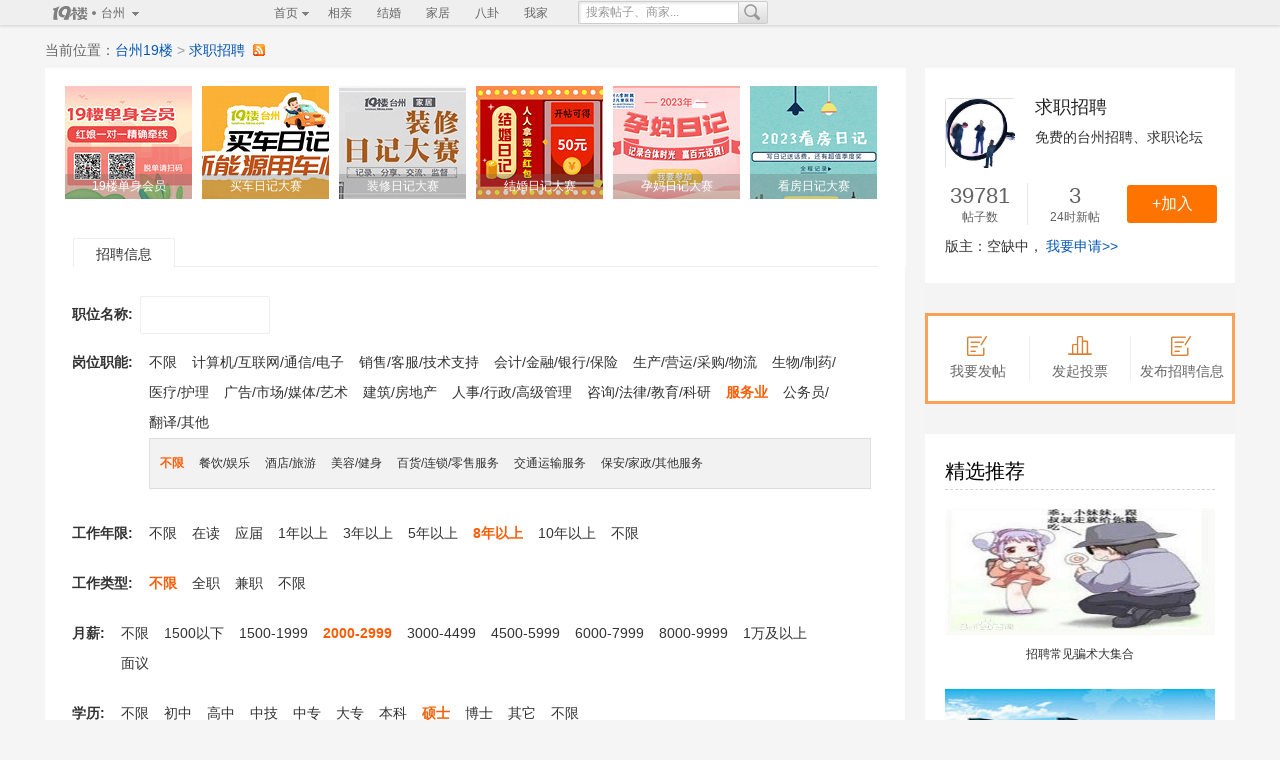

--- FILE ---
content_type: text/html;charset=GBK
request_url: https://taizhou.19lou.com/ss/835_10016/349v5-348v6-347v2-343ric1v9
body_size: 11911
content:








<!DOCTYPE html>
    <html>
<head>
    <meta charset="gb2312">
    <title>台州招聘 台州找工作 人才市场 工作岗位-求职招聘-台州19楼</title>

    <meta name="bkeywords" content="台州招聘,台州找工作,人才市场,工作岗位" >

    <meta name="keywords" content="台州招聘,台州找工作,人才市场,工作岗位">
    <meta name="description" content="台州人才市场，发布或了解台州求职、台州招聘、台州兼职信息。[第1页]" />

        <meta name="location" content="province=浙江;city=台州" />

<!--[if lt IE 9]>
<script>
    // html5shiv MIT @rem remysharp.com/html5-enabling-script
    // iepp v1.6.2 MIT @jon_neal iecss.com/print-protector
    /*@cc_on(function(m,c){var z="abbr|article|aside|audio|canvas|details|figcaption|figure|footer|header|hgroup|mark|meter|nav|output|progress|section|summary|time|video";function n(d){for(var a=-1;++a<o;)d.createElement(i[a])}function p(d,a){for(var e=-1,b=d.length,j,q=[];++e<b;){j=d[e];if((a=j.media||a)!="screen")q.push(p(j.imports,a),j.cssText)}return q.join("")}var g=c.createElement("div");g.innerHTML="<z>i</z>";if(g.childNodes.length!==1){var i=z.split("|"),o=i.length,s=RegExp("(^|\\s)("+z+")",
    "gi"),t=RegExp("<(/*)("+z+")","gi"),u=RegExp("(^|[^\\n]*?\\s)("+z+")([^\\n]*)({[\\n\\w\\W]*?})","gi"),r=c.createDocumentFragment(),k=c.documentElement;g=k.firstChild;var h=c.createElement("body"),l=c.createElement("style"),f;n(c);n(r);g.insertBefore(l,
    g.firstChild);l.media="print";m.attachEvent("onbeforeprint",function(){var d=-1,a=p(c.styleSheets,"all"),e=[],b;for(f=f||c.body;(b=u.exec(a))!=null;)e.push((b[1]+b[2]+b[3]).replace(s,"$1.iepp_$2")+b[4]);for(l.styleSheet.cssText=e.join("\n");++d<o;){a=c.getElementsByTagName(i[d]);e=a.length;for(b=-1;++b<e;)if(a[b].className.indexOf("iepp_")<0)a[b].className+=" iepp_"+i[d]}r.appendChild(f);k.appendChild(h);h.className=f.className;h.innerHTML=f.innerHTML.replace(t,"<$1font")});m.attachEvent("onafterprint",
    function(){h.innerHTML="";k.removeChild(h);k.appendChild(f);l.styleSheet.cssText=""})}})(this,document);@*/
</script>
<![endif]-->
        <meta http-equiv="mobile-agent" content="format=html5; url=//taizhou.19lou.com/wap/forum-835-1.html"  />

<link rel="alternate" type="application/rss+xml" title="台州招聘 台州找工作 人才市场 工作岗位-求职招聘-台州19楼RSS" href="//taizhou.19lou.com/rss/835.html" />
   		 <link rel="alternate" type="application/vnd.wap.xhtml+xml" media="handheld" href="//taizhou.19lou.com/wap/forum-835-1.html"/>
    <link rel="stylesheet" href="//img2.citysbs.com/css/0.8.11.28/app/list/newlist.min.css?v=0.7.6.20180832-20200605-123"/>

    <script type="text/javascript">
        var AM_Config = {
            baseUrl: "//js2.citysbs.com/0.8.11.28/forum",
            baseVersion:"?v=0.7.6.20180832-20200605-123",
			test_temp:"1"
        };
        var pageLoadStartTime = parseInt((new Date()).getTime());
        var channel='taizhou';
    </script>
    <script type="text/javascript" src="//js2.citysbs.com/0.8.11.28/forum/AM.js?v=0.7.6.20180832-20200605-123"></script>


</head>
<body>
<!-- 是否使用家居导航。  只有在家居站（siteType == 2）才用 -->
<div style="margin:0 auto;text-align:center"><div class="J_pm" data-id="pc_taizhou_cityEnterMouth_advmodel_adv_1190x90_1"></div></div>
<div style="width:980px;margin:0 auto"><div class="J_pm" data-id="pc_taizhou_cityEnterMouth_streamer_adv_980x40_1"></div></div>
<div id="header" >
    <div class="layout">
        <div class="header-hd">
            <dl id="J_headerCity" class="header-city">
                <dt class="header-logo">
                    <a class="logo" href="//taizhou.19lou.com">台州</a>
                    <span class="triangle"></span>
                </dt>
                <dd class="header-city-cont">
                    <dl id="J_headerCityData" class="header-cities"></dl>
                    <!--[if lte IE 6.5]><iframe class="fix-ie6"></iframe><![endif]-->
                </dd>
            </dl>
        </div>
        <div class="header-bd">
            <dl id="J_headerFloor" class="header-floor">
                <dt>
                    <a href="//taizhou.19lou.com" >首页</a>
                </dt>
                <dd>
                    <ul id="J_headerFloorData"></ul>
                    <!--[if lte IE 6.5]><iframe class="fix-ie6"></iframe><![endif]-->
                </dd>
            </dl>
<a href="http://taizhou.19lou.com/forum-2163-1.html" target="_blank" class="header-link" ttname="index_dh_love" >相亲</a>
<a href="http://marry.taizhou.19lou.com/" target="_blank" class="header-link" ttname="index_dh_marry" >结婚</a>
<a href="http://home.19lou.com/taizhou/" target="_blank" class="header-link" ttname="index_dh_home" >家居</a>
<a href="http://ent.19lou.com/" target="_blank" class="header-link" ttname="index_dh_bagua" >八卦</a>
<a href="/user" class="header-link" ttname="index_dh_myhome" >我家</a>
        </div>

        <div class="header-search">
            <div class="search-wrap">
                <input type="text" id="J_searchInput" placeholder="输入搜索关键词" x-webkit-speech />
                <a id="J_searchButton" class="search-button" href="//taizhou.19lou.com/search/thread/index" data-url="//taizhou.19lou.com/search/thread" rel="nofollow"><i>搜索</i></a>
            </div>
            <dl id="J_searchSuggest" class="search-suggest">
                <dd id="J_searchLabel"></dd>
                <dt><a data-url="//taizhou.19lou.com/search/thread" rel="nofollow">搜“<strong></strong>”相关的帖子</a></dt>
                <dd id="J_searchThread"> </dd>
                <dt><a data-url="//taizhou.19lou.com/search/user" rel="nofollow">搜“<strong></strong>”相关的用户</a></dt>
                <dd id="J_searchUser"></dd>
                <dt><a data-url="//taizhou.19lou.com/board/list" rel="nofollow">搜“<strong></strong>”相关的圈圈 <span><img src="//img2.citysbs.com/img/0.8.11.28/forum/threadicon/new.gif" alt=""></span></a></dt>
                <dd id="J_searchBoard"></dd>
                <dt><a data-url="//taizhou.19lou.com/search/forum" rel="nofollow">搜“<strong></strong>”相关的版块</a></dt>
                <dd id="J_searchForum"></dd>
            </dl>
        </div>
        <div id="J_headerLogin" class="header-login"></div>
        <div id="J_headerLogined" class="header-logined"></div>
    </div>
</div>
<script type="text/javascript">
    AM.ready("header", function() {
        App.header();
    });
</script>
<script type="text/javascript">
    AM.ready(function () {
        AM('//img2.citysbs.com/css/0.8.11.28/forum/default/headevent.css');
            if (App.getCookie("is_show_login_win")) {
                AM('//js2.citysbs.com/0.8.11.28/forum/App.headevent.js');
            }
    }) ;
    AM("//js2.citysbs.com/0.8.11.28/forum/pm.js");
</script>    
    
    

    
<div style="width:980px;margin:0 auto"><div class="J_pm" data-id="pc_taizhou_sbs_835_advmodel_adv_960x90_1"></div></div>
<div style="width:980px;margin:0 auto"><div class="J_pm" data-id="pc_taizhou_sbs_835_advmodel_adv_960x90_2"></div></div>
<ul class="ad-320x90">



</ul>
<!-- 家居 -->
<div id="nav" class="layout link0 mt10"  itemprop="breadcrumb" >   
    当前位置：<a href="//taizhou.19lou.com">台州19楼</a>
        <i>&gt;&nbsp;</i><a href='//taizhou.19lou.com/forum-835-1.html' title='台州招聘 台州找工作 人才市场 工作岗位'>求职招聘</a>
    <i>&nbsp;</i><a class="crumbs" title="" href="//taizhou.19lou.com/rss/835.html" target="_blank"></a>
</div>


<div id="list-wrap" class="layout" itemscope itemtype="http://schema.org/Thread">

	<div id="main-wrap">
                    <ul class="quickpost-mod">
    <li>
		<a href="//taizhou.19lou.com/thread/category/normal/publish?fid=835" class="J_login J_do_realname" ttname="bbs_list_publish_normal" rel="nofollow" data-title="登录后进行发帖">
            <em>
                <img width="42" height="36" alt="发表帖子" src="//img2.citysbs.com/img/0.8.11.28/forum/quickpost/01.gif">
                <span>发表帖子</span>
            </em>
        </a>
    </li>
	

    <li>
        <a href="//taizhou.19lou.com/thread/category/normal/publish?fid=835&threadcategory=1" class="J_login J_do_realname" ttname="bbs_list_publish_vote" rel="nofollow" data-title="登录后发投票帖">
            <em>
                <img width="42" height="36" alt="发起投票" src="//img2.citysbs.com/img/0.8.11.28/forum/quickpost/03.gif">
                <span>发起投票</span>
            </em>
        </a>
    </li>
	 

    <li>
        <a href="//taizhou.19lou.com/thread/category/structure/publish?modelId=10016&fid=835" class="J_login J_do_realname" rel="nofollow" ttname="bbs_list_publish_structure" data-title="登录后发起发布招聘信息">
            <em>
                <img width="42" height="36" alt="发布招聘信息" src="//img2.citysbs.com/img/0.8.11.28/forum/quickpost/05.gif">
                <span>发布招聘信息</span>
            </em>
        </a>
    </li>
    <li><p class="J_pm" data-id="pc_taizhou_sbs_835_advmodel_adv_145x75_1"></p></li>
</ul>
                    <div class='ad-mod'>
<dl class='pic-forum link6'>
<dt class="vertical"></dt>



<dd><a href='//taizhou.19lou.com/forum-2163-thread-52371661304304525-1-1.html' target='_blank' class="pic">
<img width='90' height='120' class='lazyImage' lzsrc='//att3.citysbs.com/no/taizhou/2022/04/26/10/127x113-102027_v3_13641650939627812_18ac51a2fe4f4dafb9a5f42df0921a5e.jpg'/>
<em>19楼单身会员</em></a></dd>


<dd><a href='//taizhou.19lou.com/forum-830-thread-176051736144279006-1-1.html' target='_blank' class="pic">
<img width='90' height='120' class='lazyImage' lzsrc='//att3.citysbs.com/no/taizhou/2023/01/05/15/127x113-153824_v3_13731672904304972_d04e5f879123752dcb231bdf0f022196.jpg'/>
<em>买车日记大赛</em></a></dd>

<dd><a href='//home.19lou.com/forum-804-thread-54901735801980197-1-1.html' target='_blank' class="pic">
<img width='90' height='120' class='lazyImage' lzsrc='//att3.citysbs.com/no/taizhou/2021/03/17/10/127x113-103809_v3_14141615948689565_6a034e4e551fe92e24077ff4a8823065.jpg'/>
<em>装修日记大赛</em></a></dd>


<dd><a href='//taizhou.19lou.com/forum-834-thread-175151735873494534-1-1.html' target='_blank' class="pic">
<img width='90' height='120' class='lazyImage' lzsrc='//att3.citysbs.com/no/taizhou/2023/01/05/15/127x113-153829_v3_16891672904309006_b65c924dd9b271dfb4daaf0c318bed20.jpg'/>
<em>结婚日记大赛</em></a></dd>


<dd><a href='//taizhou.19lou.com/forum-1426-thread-72991736749127727-1-1.html' target='_blank' class="pic">
<img width='90' height='120' class='lazyImage' lzsrc='//att3.citysbs.com/no/taizhou/2023/01/05/15/127x113-153832_v3_17251672904312397_f93aec392909149911d88cd61bb6e773.jpg'/>
<em>孕妈日记大赛</em></a></dd>

<dd><a href='//taizhou.19lou.com/forum-2012-thread-176741736756500969-1-1.html' target='_blank' class="pic">
<img width='90' height='120' class='lazyImage' lzsrc='//att3.citysbs.com/no/taizhou/2023/01/05/15/127x113-153836_v3_18651672904316584_a26a3dc6ef1b99b471a04c2192233d4e.jpg'/>
<em>看房日记大赛</em></a></dd>

</dl>
 
</div>
            
            
            
<style>
    .data-tab .list-tab-bd li{float:none;display: inline-block;font-size: 14px;font-weight:bold;}
    .data-tab .list-tab-bd li.tagSelect{display: block;height: auto;white-space: normal;word-break: keep-all;}
    .tagSelect .tagItems{display: inline-block;padding-left: 12px;max-width: 700px;}
    .tagSelect .tagItems a{margin-right: 12px;font-size:14px;font-weight:400;}
    .tagSelect .tagItems .selected{color:#FC5E07;font-weight:bold;}
    .tagSelect span{display: inline-block;  vertical-align: top;}
    .tagSelect .typlin_2,.tagSelect .typlin_3{background: rgba(242,242,242,1);border: 1px solid rgba(221,221,221,1);padding: 10px;width: 700px;}
    .tagSelect .typlin_2 a,.tagSelect .typlin_3 a{font-size: 12px;color: #333;}
    .tagSelect .typlin_2{margin-bottom: 10px;}
</style>

<div class="list-tab data-tab">
            <div class="list-tab-hd">
                <ul class="link1">
                   <li id="model_tab_10016" class="current"><a>招聘信息</a></li>
                </ul>

             </div>
             <div class="list-tab-bd">
                    <ul class="structModel" id="searchModelList_10016" >
                            <li modelFieldId="344" searchType="S_TYPSTR" ><span>职位名称:</span>
                               <input id="model_field_344" type="txt" class="txt" size="20"/>
                        </li>
                            <li modelFieldId="343" searchType="S_TYPLIN" class="tagSelect"><span>岗位职能:</span>
                                <div class="tagItems">
                                    <div class="typlin_1" mf=343 id="model_field_343_1">
<a value="all" href="/ss/835_10016/349v5-348v6-347v2" class="selected">不限</a>
<a value="0" href="/ss/835_10016/349v5-348v6-347v2-343ric1v0">计算机/互联网/通信/电子</a>
<a value="1" href="/ss/835_10016/349v5-348v6-347v2-343ric1v1">销售/客服/技术支持</a>
<a value="2" href="/ss/835_10016/349v5-348v6-347v2-343ric1v2">会计/金融/银行/保险</a>
<a value="3" href="/ss/835_10016/349v5-348v6-347v2-343ric1v3">生产/营运/采购/物流</a>
<a value="4" href="/ss/835_10016/349v5-348v6-347v2-343ric1v4">生物/制药/医疗/护理</a>
<a value="5" href="/ss/835_10016/349v5-348v6-347v2-343ric1v5">广告/市场/媒体/艺术</a>
<a value="6" href="/ss/835_10016/349v5-348v6-347v2-343ric1v6">建筑/房地产</a>
<a value="7" href="/ss/835_10016/349v5-348v6-347v2-343ric1v7">人事/行政/高级管理</a>
<a value="8" href="/ss/835_10016/349v5-348v6-347v2-343ric1v8">咨询/法律/教育/科研</a>
<a value="9" href="/ss/835_10016/349v5-348v6-347v2-343ric1v9">服务业</a>
<a value="10" href="/ss/835_10016/349v5-348v6-347v2-343ric1v10">公务员/翻译/其他</a>
</div><div class="typlin_2" mf="343"  id="model_field_343_2">
<a value="all" href="/ss/835_10016/349v5-348v6-347v2-343ric1v9" class="selected">不限</a>
<a value="0" href="/ss/835_10016/349v5-348v6-347v2-343ric2v0-343ric1v9">餐饮/娱乐</a>
<a value="1" href="/ss/835_10016/349v5-348v6-347v2-343ric2v1-343ric1v9">酒店/旅游</a>
<a value="2" href="/ss/835_10016/349v5-348v6-347v2-343ric2v2-343ric1v9">美容/健身</a>
<a value="3" href="/ss/835_10016/349v5-348v6-347v2-343ric2v3-343ric1v9">百货/连锁/零售服务</a>
<a value="4" href="/ss/835_10016/349v5-348v6-347v2-343ric2v4-343ric1v9">交通运输服务</a>
<a value="5" href="/ss/835_10016/349v5-348v6-347v2-343ric2v5-343ric1v9">保安/家政/其他服务</a>
</div>
                                </div>
                        </li>
                            <li modelFieldId="349" searchType="S_TYPSEL" class="tagSelect"><span>工作年限:</span>
                                <div  id="model_field_349" class="tagItems">
                                 <a href="/ss/835_10016/343ric1v9-348v6-347v2" value="all" class="selected">不限</a>
	                    	         <a value=0 href="/ss/835_10016/343ric1v9-348v6-347v2-349v0">在读</a>
	                    	         <a value=1 href="/ss/835_10016/343ric1v9-348v6-347v2-349v1">应届</a>
	                    	         <a value=2 href="/ss/835_10016/343ric1v9-348v6-347v2-349v2">1年以上</a>
	                    	         <a value=3 href="/ss/835_10016/343ric1v9-348v6-347v2-349v3">3年以上</a>
	                    	         <a value=4 href="/ss/835_10016/343ric1v9-348v6-347v2-349v4">5年以上</a>
	                    	         <a value=5 href="/ss/835_10016/343ric1v9-348v6-347v2-349v5">8年以上</a>
	                    	         <a value=6 href="/ss/835_10016/343ric1v9-348v6-347v2-349v6">10年以上</a>
	                    	         <a value=7 href="/ss/835_10016/343ric1v9-348v6-347v2-349v7">不限</a>
                                </div>
                        </li>
                            <li modelFieldId="350" searchType="S_TYPSEL" class="tagSelect"><span>工作类型:</span>
                                <div  id="model_field_350" class="tagItems">
                                 <a href="/ss/835_10016/343ric1v9-349v5-348v6-347v2" value="all" class="selected">不限</a>
	                    	         <a value=0 href="/ss/835_10016/343ric1v9-349v5-348v6-347v2-350v0">全职</a>
	                    	         <a value=1 href="/ss/835_10016/343ric1v9-349v5-348v6-347v2-350v1">兼职</a>
	                    	         <a value=2 href="/ss/835_10016/343ric1v9-349v5-348v6-347v2-350v2">不限</a>
                                </div>
                        </li>
                            <li modelFieldId="347" searchType="S_TYPSEL" class="tagSelect"><span>月薪:</span>
                                <div  id="model_field_347" class="tagItems">
                                 <a href="/ss/835_10016/343ric1v9-349v5-348v6" value="all" class="selected">不限</a>
	                    	         <a value=0 href="/ss/835_10016/343ric1v9-349v5-348v6-347v0">1500以下</a>
	                    	         <a value=1 href="/ss/835_10016/343ric1v9-349v5-348v6-347v1">1500-1999</a>
	                    	         <a value=2 href="/ss/835_10016/343ric1v9-349v5-348v6-347v2">2000-2999</a>
	                    	         <a value=3 href="/ss/835_10016/343ric1v9-349v5-348v6-347v3">3000-4499</a>
	                    	         <a value=4 href="/ss/835_10016/343ric1v9-349v5-348v6-347v4">4500-5999</a>
	                    	         <a value=5 href="/ss/835_10016/343ric1v9-349v5-348v6-347v5">6000-7999</a>
	                    	         <a value=6 href="/ss/835_10016/343ric1v9-349v5-348v6-347v6">8000-9999</a>
	                    	         <a value=7 href="/ss/835_10016/343ric1v9-349v5-348v6-347v7">1万及以上</a>
	                    	         <a value=8 href="/ss/835_10016/343ric1v9-349v5-348v6-347v8">面议</a>
                                </div>
                        </li>
                            <li modelFieldId="348" searchType="S_TYPSEL" class="tagSelect"><span>学历:</span>
                                <div  id="model_field_348" class="tagItems">
                                 <a href="/ss/835_10016/343ric1v9-349v5-347v2" value="all" class="selected">不限</a>
	                    	         <a value=0 href="/ss/835_10016/343ric1v9-349v5-347v2-348v0">初中</a>
	                    	         <a value=1 href="/ss/835_10016/343ric1v9-349v5-347v2-348v1">高中</a>
	                    	         <a value=2 href="/ss/835_10016/343ric1v9-349v5-347v2-348v2">中技</a>
	                    	         <a value=3 href="/ss/835_10016/343ric1v9-349v5-347v2-348v3">中专</a>
	                    	         <a value=4 href="/ss/835_10016/343ric1v9-349v5-347v2-348v4">大专</a>
	                    	         <a value=5 href="/ss/835_10016/343ric1v9-349v5-347v2-348v5">本科</a>
	                    	         <a value=6 href="/ss/835_10016/343ric1v9-349v5-347v2-348v6">硕士</a>
	                    	         <a value=7 href="/ss/835_10016/343ric1v9-349v5-347v2-348v7">博士</a>
	                    	         <a value=8 href="/ss/835_10016/343ric1v9-349v5-347v2-348v8">其它</a>
	                    	         <a value=9 href="/ss/835_10016/343ric1v9-349v5-347v2-348v9">不限</a>
                                </div>
                        </li>
                            <li modelFieldId="Q" searchType="S_KEYWORD">
                                关键词：<input id="model_field_Q_10016"  type="text" class="txt" placeholder="输入关键词">
                            </li>
                        <li><a style="cursor:pointer" class="confirm-btn" id="search_submit_10016"><span>搜索</span></a></li>
                    </ul>
             </div>
         </div>
              <script>
var typlinSecondOptions = [];
var typlinThirdOptions = [];
var emptyOption = "<option value=all>不限</option>";
AM('showTips');
AM("tab",function(){
	var t=$(".structModel");
	App.tab($(".data-tab .list-tab-hd li"),{className:"current",target:t})
     
});
       AM.ready(function(){
           App.placeholder();
           App.selectBox($(".select-mod"),{fn:function(){}});

                initSearchbox($.parseJSON('{"model_field_343.0":9,"model_field_349":"5","model_field_348":"6","model_field_347":"2"}'))                    
            // bindTypelin();
            bindSearchButtons()

           showSearchBox()
           
           });

       /**
        * 根据 var currentParams 初始化搜索框条件
        */
        function initSearchbox(currentSearchParams){
               $("#searchModelList_10016").find("li").each(function(){
                     var modelFieldId=$(this).attr("modelFieldId")
                     var type= $(this).attr("searchType")
                     var divId ="model_field_"+modelFieldId
                         if(type == "S_TYPSEL"){
                           if(currentSearchParams[divId]){
                               $("#"+divId).find("a[value='"+currentSearchParams[divId]+"']").addClass("selected");
                               $("#"+divId).find("a[value=all]").removeClass("selected")
                           }
                        }else if(type == "S_TYPCAL"){
                           if(currentSearchParams[divId]){
                               $("#"+divId).val(currentSearchParams[divId])
                           }
                        }else if(type=="S_TYPRANGE"){
                            if(currentSearchParams[divId]&&currentSearchParams[divId]["$gte"]){
                              $("#"+divId+"_low").val(currentSearchParams[divId]["$gte"])
                           }
                           if(currentSearchParams[divId]&&currentSearchParams[divId]["$lte"]){
                              $("#"+divId+"_high").val(currentSearchParams[divId]["$lte"])
                           }
                        }else if("S_TYPSTR".match(type)){
                           if(currentSearchParams[divId]&&currentSearchParams[divId]["$regex"]){
                              $("#"+divId).val(currentSearchParams[divId]["$regex"])
                           }
                        }else if(type=="S_TYPRANGE_SELECT"){
                             if(currentSearchParams[divId]&&(currentSearchParams[divId]["$gte"]||currentSearchParams[divId]["$lte"])){
                                 var low = currentSearchParams[divId]&&currentSearchParams[divId]["$gte"] || "0"
                                 var high = currentSearchParams[divId]&&currentSearchParams[divId]["$lte"] || "0"
                                 var val =low+"-"+high
                                 if($("#"+divId).find("a[value='"+val+"']")){
                                     $("#"+divId).find("a[value='"+val+"']").addClass("selected");
                                     $("#"+divId).find("a[value=all]").removeClass("selected")
                                 }
                             }
                        }else if (type=="S_TYPRAD"){
                             if(currentSearchParams[divId]){
                                 $("#"+divId).find("a[value='"+currentSearchParams[divId]+"']").addClass("selected");
                                 $("#"+divId).find("a[value=all]").removeClass("selected")
                             }
                         }else if (type=="S_KEYWORD"){
                             if(currentSearchParams[divId]&&currentSearchParams[divId]["$regex"]){
                                $("#"+divId+"_"+10016).val(currentSearchParams[divId]["$regex"])
                             }
                         }else if (type=="S_PARA_SELECT"){
                               for(i=0; i<10; i++){
                                 if(currentSearchParams[divId+"."+i]){
                                     $("#"+divId).find("a[value='"+currentSearchParams[divId+"."+i]+"']").addClass("selected");
                                     $("#"+divId).find("a[value=all]").removeClass("selected");
                                 }
                               }

                         } else if (type == "S_TYPLIN") {
                             if (currentSearchParams[divId + ".0"] != null && $("#model_field_" + divId + "_1")) {
                                 $("#" + divId + "_1 a[value='" + currentSearchParams[divId + ".0"] + "']").addClass("selected");
                                 $("#" + divId + "_1 a[value=all]").removeClass("selected")
                             }
                             if (currentSearchParams[divId + ".1"] != null && $("#model_field_" + divId + "_2")) {
                                 $("#" + divId + "_2 a[value='" + currentSearchParams[divId + ".1"] + "']").addClass("selected");
                                 $("#" + divId + "_2 a[value=all]").removeClass("selected")
                             }
                             if (currentSearchParams[divId + ".2"] != null && $("#model_field_" + divId + "_3")) {
                                 $("#" + divId + "_3 a[value='" + currentSearchParams[divId + ".2"] + "']").addClass("selected");
                                 $("#" + divId + "_3 a[value=all]").removeClass("selected")
                             }
                         }
               })
        }
function bindSearchButtons(){
    $("ul[id^='searchModelList']").each(function(){
        var modelId = $(this).attr("id").split("_")[1];
            $("#search_submit_"+modelId).click(function(){
                var searchFlag = 0;
                var modelId = $(this).attr("id").split("_")[2];
                var params={};
                params["m"]=modelId
                params["fid"]=835
                $(this).parent().siblings().each(function(){
                    var modelFieldId=$(this).attr("modelFieldId")
                    var type= $(this).attr("searchType")
                    if("S_TYPSEL" ==  type) {
                        var _val = $("#model_field_" + modelFieldId).find(".selected").attr("value");
                        if (_val && _val != "all" && _val != "" ) {
                            params["mf_" + modelFieldId] = _val;
                            searchFlag = 1;
                        }
                    }else if("S_TYPCAL" == type){
                        if ($("#model_field_"+modelFieldId).val()!="all" && $("#model_field_"+modelFieldId).val()!=""){
                            params["mf_"+modelFieldId]=$("#model_field_"+modelFieldId).val();
                            searchFlag = 1;
                        }
                    }else if(type=="S_TYPRANGE"){
                        if ($("#model_field_"+modelFieldId+"_low").val()!="" && !isNaN($("#model_field_"+modelFieldId+"_low").val())){
                            params["mf_low_"+modelFieldId]=$("#model_field_"+modelFieldId+"_low").val();
                            searchFlag = 1;
                        }
                        if($("#model_field_"+modelFieldId+"_high").val()!="" && !isNaN($("#model_field_"+modelFieldId+"_high").val())){
                            params["mf_high_"+modelFieldId]=$("#model_field_"+modelFieldId+"_high").val();
                            searchFlag = 1;
                        }
                    }else if("S_TYPSTR".match(type)){
                        if ($("#model_field_"+modelFieldId).val()!="" && $("#model_field_"+modelFieldId).val()!="输入关键词"){
                            params["mf_"+modelFieldId]=encodeURIComponent($("#model_field_"+modelFieldId).val());
                            searchFlag = 1;
                        }
                    }else if( type=="S_TYPRANGE_SELECT"){
                        var val = $("#model_field_" + modelFieldId).find(".selected").attr("value");
                        if(val && val != "" && val!="all"){
                            var low = val.split("-")[0];
                            var high = val.split("-")[1];
                            if (low!=""){
                                params["mf_low_"+modelFieldId]=low
                            }
                            if(high!=""){
                                params["mf_high_"+modelFieldId]=high
                            }
                            searchFlag = 1;

                        }
                    }else if (type=="S_TYPRAD"){
                        var _val = $("#model_field_" + modelFieldId).find(".selected").attr("value");
                        if(_val&& _val != "" && _val!="all"){
                            params["mf_"+modelFieldId]=_val;
                            searchFlag = 1;
                        }
                    }else if (type=="S_PARA_SELECT"){
                        var  _val = $("#model_field_" + modelFieldId).find(".selected").attr("value");
                        if (_val && _val!="all" && _val != ""){
                            var fieldId=$("#model_field_"+modelFieldId).attr("fieldId")
                            params["mf_"+modelFieldId]= _val;
                            params["mf_"+modelFieldId+"_field"]=fieldId;
                            searchFlag = 1;
                        }
                    }else if (type=="S_KEYWORD"){
                        var value = $("#model_field_"+modelFieldId+"_"+modelId).val()
                        if (value!="" && value!="输入关键词"){
                            params["mf_"+modelFieldId]=encodeURIComponent(value);
                            searchFlag = 1;
                        }
                    } else if (type == "S_TYPLIN") {
                        var first = $("#model_field_" + modelFieldId + "_1").find(".selected").attr("value");
                        var second = $("#model_field_" + modelFieldId + "_2").find(".selected").attr("value");
                        var third = $("#model_field_" + modelFieldId + "_3").find(".selected").attr("value");
                        if (first && first != "all") {
                            params["mf_" + modelFieldId + "_1"] = first;
                            searchFlag = 1;
                        }
                        if (second && second != "all") {
                            params["mf_" + modelFieldId + "_2"] = second;
                            searchFlag = 1;
                        }
                        if (third && third != "all") {
                            params["mf_" + modelFieldId + "_3"] = third;
                            searchFlag = 1;
                        }
                    }
                });
                if(searchFlag == 2) {
                    App.tips({message:'请适当选择一下搜索的条件',autoclose:3});
                } else {
                    window.location.href="//taizhou.19lou.com/thread/category/structure/search/result"+packageGet(params)
                }
            });
    })
}

function showSearchBox(){

                 $("#searchModelList_10016").show()
}
function packageGet(params){
   var s="?"
   $.each(params, function(k,v){
       s+= k+"="+v+"&"
   })
   return s.substring(0, s.length-1);
}
</script>



		<div class="list-tab">
			<div class="J_fixedScroll list-tab-nav ">
 <p class="thread-type">
    <a class="current type-name type-active" >搜索结果<i>◆</i></a>
        <a class='type-name' ttname='bbs_list_thread' href='//taizhou.19lou.com/forum-835-1.html'>帖子</a>
        <a class='type-name' ttname='bbs_list_essence' rel='nofollow' href='//taizhou.19lou.com/forum-835-1.html?digest=true'>精华</a>
        
        
        
        
        
</p>
			</div>

			<div class="list-tab-bd">

<form id="J_threadForm" name="manageForm" method="POST" />
    <input type="hidden" name="fid" value="835" />
    <table class="list-data   list-data-str color6 link0 ">
    <thead>
        <tr>
           
    <th width="35%"><strong>职位名称</strong></th>
    <th width="35%"><strong>公司名称</strong></th>
    <th width="15%"><strong>招聘人数</strong></th>
    <th width="15%"><strong>有效期</strong></th>

        </tr>
    </thead>
    </table>
</form>
			</div>
		</div>
<script type="text/javascript">
    AM.ready(function(){
	  //限制以下字段只能输入数字
	  $("[name=pageNumber]").keyup(function (){
	       if(!/^\d*$/.test($(this).val())){
	          $(this).val("")
	       }
       });
    })

    //分页确认按钮
	function pageOKButton(obj){
		var pageNumberStr = $.trim($(obj).prev().prev().val());
		var maxNumber = $(obj).next().val();	
		var pageNumber=~~pageNumberStr;//强制转化为数字
		
		if(pageNumberStr != pageNumber || pageNumberStr.indexOf(".") > -1  ){
			App.tips({type: "error", message: "跳转页码必须为数值", autoclose: 3});
			$(obj).prev().prev().focus();
			return false;
		}else if(pageNumber > ~~maxNumber ){
			App.tips({type: "error", message: "跳转页码大于最大页数", autoclose: 3});
			$(obj).prev().prev().focus();
			return false;
		}
		if(pageNumber < 1){
			pageNumber = 1;
		}
		var url = "" + "/ss/835_10016/343ric1v9-349v5-348v6-347v2?page={page}".replace("\{page\}",pageNumber);

		window.location = url;
	}
</script>
	</div>

	<div id="side-wrap" itemscope itemtype=" http://Schema.org/Forum">
        <div class="list-board">
            <dl class="list-board-hd">
                <dt class="board-img">
                            <a href="//taizhou.19lou.com/forum-835-1.html"  title="">
                    <img alt="台州招聘 台州找工作 人才市场 工作岗位" src="//att3.citysbs.com/no/hangzhou/2014/07/21/10/230x230-103458_15931405910098286_81f29f8de1beaf9665cd788f2c8ea8a2.jpg">
		                <span class="img-shadow"></span>
                </a>
                </dt>
                <dd>
                        <H1><a  href="//taizhou.19lou.com/forum-835-1.html"  title=""><span itemprop="版面名 ">求职招聘</span></a></H1>

                    <p>免费的台州招聘、求职论坛</p>
                </dd>
            </dl>
            <ul class="board-count color9">
                <li><em itemprop="版面主题数">39781</em>帖子数</li>
                <li><em itemprop="今日新增主题数量">3</em>24时新帖</li>
                <a class="J_login btn small" ttname="pc_forum_join_835" href="" data-title="登录后加入兴趣圈" data-fid="835" >+加入</a>
            </ul>

            <div class="board-info">
					<p class="board-moderator link0"><span class="color6">版主：</span><span >空缺中，<a href="//taizhou.19lou.com/util/apply/moderator?fid=835" rel="nofollow" target="_blank">我要申请>></a></span></p>
            </div>
        </div>
                           <div class="list-function"><ul>
    <li>
		<a href="//taizhou.19lou.com/thread/category/normal/publish?fid=835&threadType=0" class="J_login J_do_realname" ttname="bbs_list_publish_normal" rel="nofollow" data-title="登录后进行发帖">
            <em>
                <div class="list-function-img icon-fatie"></div>
                <div class="list-function-font">我要发帖</div>
            </em>
        </a>
    </li>
	

    <li>
        <a href="//taizhou.19lou.com/thread/category/normal/publish?fid=835&threadcategory=1&threadType=0" class="J_login J_do_realname" ttname="bbs_list_publish_vote" rel="nofollow" data-title="登录后发投票帖">
            <em>
                <div class="list-function-img icon-vote"></div>
                <div class="list-function-font">发起投票</div>
            </em>
        </a>
    </li>
	 

    <li>
        <a href="//taizhou.19lou.com/thread/category/structure/publish?modelId=10016&fid=835" class="J_login J_do_realname" rel="nofollow" ttname="bbs_list_publish_structure" data-title="登录后发起发布招聘信息">
            <em>
                <div class="list-function-img icon-fatie"></div>
                <div class="list-function-font">发布招聘信息</div>
            </em>
        </a>
    </li>
</ul>
</div>
        <!--  ThreadTagApp start -->

        <script type="text/javascript">
            AM("$app/home/home.board.subscribe.js");
            AM(function(){
                var forums = $(".list-forum .list-side-bd");
                $(".J_more").click(function(){
                    if(forums.hasClass("forum-fold")){
                        forums.removeClass("forum-fold")
                        $(this).text("收起>>")
                        var main = $("#main-wrap").height(),
                                side = $("#side-wrap").removeAttr("style").height(),
                                height = main;
                        if(side>main){
                            height = side;
                        }
                        /*$("#side-wrap").css({"height":height});*/
                    }else{
                        forums.addClass("forum-fold")
                        $(this).text("更多>>")
                    }
                });
                var main = $("#main-wrap").height(),
                        side = $("#side-wrap").height();
                var h = (main>=side)?main:side;
                $("#main-wrap").css({"height":h});
                /*$("#side-wrap").css({"height":h});*/
            })
        </script>

        <!--  ThreadTagApp End -->

    


        <div class="moderator-recommend">
            <div class="link0 list-side-hd">
                    <h3 class="fl">精选推荐</h3>
            </div>
            <div id="J_recommend"><div class="link0 list-side-hd moderator-noborder obj2subject"><h3 class="fl"></h3></div><ul class="list-side-bd list-recommend list-recommend2 link1"><li><a target="_blank" href="//taizhou.19lou.com/forum-835-thread-142551378713180611-1-1.html"><img width="120" height="160" title="#" alt="#" src="//att3.citysbs.com/no/taizhou/2014/01/13/15/152809_duakolal_88af9f5370d1e0d8446f98b21d8a087b.jpg"><span>招聘常见骗术大集合</span></a></li><li><a target="_blank" href="//taizhou.19lou.com/forum-835-thread-163971455587731449-1-1.html"><img width="120" height="160" title="#" alt="#" src="//att3.citysbs.com/no/taizhou/2016/02/16/10/160x120-104849_v2_10931455590929621_e1ae96e0305ee2d0a0d8f6fd528abdfd.jpg"><span>2016招聘&求职信息</span></a></li></ul></div>
        </div>

        <div class="list-side side-ad">
            <ul class="img-ad">
            
            
            
            
            
            
            
            
            
            
            
            
            </ul>
        </div>
        <!--==品牌推广 -->
        <div id="side-wrap-new">
            <div class="list-board">
                <dl class="list-board-hd">
                    <dt class="board-img">
                            <a href="//taizhou.19lou.com/forum-835-1.html"  title="">
                        <img alt="台州招聘 台州找工作 人才市场 工作岗位" src="//att3.citysbs.com/no/hangzhou/2014/07/21/10/230x230-103458_15931405910098286_81f29f8de1beaf9665cd788f2c8ea8a2.jpg">
                        <span class="img-shadow"></span>
                    </a>
                    </dt>
                    <dd>
                        <H1><a  href="//taizhou.19lou.com/forum-835-1.html"  title=""><span itemprop="版面名 ">求职招聘</span></a></H1>

                    <p>免费的台州招聘、求职论坛</p>
                    </dd>
                </dl>
                <ul class="board-count color9">
                    <li><em itemprop="版面主题数">39781</em>帖子数</li>
                    <li><em itemprop="今日新增主题数量">3</em>24时新帖</li>
                    <a class="J_login btn small" ttname="pc_forum_join_835" href="" data-title="登录后加入兴趣圈" data-fid="835" >+加入</a>
                </ul>

                <div class="board-info">
                    <p class="board-moderator link0"><span class="color6">版主：</span><span >空缺中，<a href="//taizhou.19lou.com/util/apply/moderator?fid=835" rel="nofollow" target="_blank">我要申请>></a></span></p>
                </div>
            </div>
                                       <div class="list-function"><ul>
    <li>
		<a href="//taizhou.19lou.com/thread/category/normal/publish?fid=835&threadType=0" class="J_login J_do_realname" ttname="bbs_list_publish_normal" rel="nofollow" data-title="登录后进行发帖">
            <em>
                <div class="list-function-img icon-fatie"></div>
                <div class="list-function-font">我要发帖</div>
            </em>
        </a>
    </li>
	

    <li>
        <a href="//taizhou.19lou.com/thread/category/normal/publish?fid=835&threadcategory=1&threadType=0" class="J_login J_do_realname" ttname="bbs_list_publish_vote" rel="nofollow" data-title="登录后发投票帖">
            <em>
                <div class="list-function-img icon-vote"></div>
                <div class="list-function-font">发起投票</div>
            </em>
        </a>
    </li>
	 

    <li>
        <a href="//taizhou.19lou.com/thread/category/structure/publish?modelId=10016&fid=835" class="J_login J_do_realname" rel="nofollow" ttname="bbs_list_publish_structure" data-title="登录后发起发布招聘信息">
            <em>
                <div class="list-function-img icon-fatie"></div>
                <div class="list-function-font">发布招聘信息</div>
            </em>
        </a>
    </li>
</ul>
</div>
        </div>
    </div>
     <script>
         window.onscroll = function () {
             function offset (element) {
                 var top = null
                 var left = null
                 var par = element.offsetParent
                 top += element.offsetTop
                 left += element.offsetLeft
                 while (par) {
                     // 判断IE8 因为IE8 offset算了border
                     if (navigator.userAgent.indexOf("MSIE 8.0") < 0) {
                         top += par.clientTop
                         left += par.clientLeft
                     }
                     top += par.offsetTop
                     left += par.offsetLeft
                     par = par.offsetParent
                 }
                 return {top: top,  left: left}
             }
             var scrolltop = document.documentElement.scrollTop || document.body.scrollTop
             var sideWrap = document.getElementById('side-wrap')
             var clientheight = document.getElementById('side-wrap').offsetHeight + offset(sideWrap).top
             var layoutright = document.getElementsByClassName('list-data')[0].clientWidth
             var layoutoffright = document.getElementsByClassName('list-data')[0]
             var sidewrap = document.getElementById('side-wrap')
             var sidewrapnew = document.getElementById('side-wrap-new')
             var allleft = layoutright + offset(layoutoffright).left + 50
             var listtags = document.getElementsByClassName('list-tags')[0]
             var listforum = document.getElementsByClassName('list-forum')[0]
             var moderatorRecommend = document.getElementsByClassName('moderator-recommend')[0]
             if (scrolltop > clientheight && sidewrapnew) {
                 sidewrapnew.style.position = 'fixed'
                 sidewrapnew.style.left = allleft + 'px'
                 sidewrapnew.style.top = '20px'
                 sidewrapnew.style.display = 'block'
             } else {
                 sidewrapnew.style.display = 'none'
             }
         }
     </script>
</div>

<!--S 悬浮广告(上上上上) S[taizhou]AAAA -->
<div class="float-ad-wrap">




</div>
<div class="float-ad-wrap">


</div>
<div class="float-ad-wrap">

</div>

<div class="J_winPm win_pm"><div class="J_pm" data-id="pc_taizhou_sbs_835_advmodel_adv_500x350_1"></div></div>

<!--亲子乐园悬浮图片位-->
<!--亲子乐园悬浮图片位 S-->

<script type="text/javascript">
 var I9 = {
    platform:{
        P_IS_LOGED: false,
        host: "//taizhou.19lou.com",
        sslOn:"true",
        qqLogin: "1",
        sinaLogin: "1",
        qihooLogin: 1,
        weixinLogin: "1",
        fid: "835",
        brandCheck: "//taizhou.19lou.com/util/brand/check",
        favbrand: "//taizhou.19lou.com/forum/favbrand-835-1-0.html",
        brandAdoptUrlUid: "http://taizhou.19lou.com/user/brand/adopt",
        apply: "//taizhou.19lou.com/user/brand/favforum/apply",
        cssForumDomain: "//img2.citysbs.com/css/0.8.11.28/forum",
        jsForumDomain: "//js2.citysbs.com/0.8.11.28/forum",
        forumImgDomain: "//img2.citysbs.com/img/0.8.11.28/forum",
        moduleId: 2,
        publishSubmitUrl: "//taizhou.19lou.com/publish/submitModuleContent",
        favforumdelete: "//taizhou.19lou.com/u/myinfo/favforum/delete",
        threadPicUrl: "//taizhou.19lou.com/thread/firstpicname",
        isModerator: "false"
    },
    board:{}
};
AM.ready("//js2.citysbs.com/0.8.11.28/platform/list_a_new.js", "//js2.citysbs.com/0.8.11.28/app/structure/structure_a.js");
AM(function(){
    $.each($('.list_title_business_tag'),function(){
        //商业标签长度处理
        try {
            $(this).prev().find('span').css('max-width',710-$(this).width()+'px')
        }catch (e) {}
    })
})
</script>
<!--S js报名表 by lxl-->

<!--E js报名表 by lxl-->

	<div class="footer link6 color6">
<div class="footer-bar"></div>
<div class="footer-link clearall">
<p><a href="//www.19lou.com/corp/intro" target="_brank" rel="nofollow">关于19楼</a><i class="pipe">|</i><a href="//www.19lou.com/support" target="_brank" rel="nofollow">客服中心</a><i class="pipe">|</i><a href="//www.19lou.com/corp/contact" target="_brank" rel="nofollow">营销合作</a><i class="pipe">|</i><a href="//www.19lou.com/forum-464900-thread-18281420697214773-1-1.html" target="_brank" rel="nofollow">法律声明</a><i class="pipe">|</i><a href="//www.19lou.com/corp/friendlink" target="_blank" rel="nofollow">友情链接</a></p></div>
<p class="link-otherinfo">SBS社区平台技术由<a href="//www.19lou.com/support" target="_brank" rel="nofollow">十九楼网络股份有限公司</a>提供 <a href="//att2.citysbs.com/hangzhou/2022/01/07/16/middle_1653x2338-165206_v3_17881641545526498_9e50121b6043898b9ae8852aa4df88ed.jpg" target="_brank" rel="nofollow">增值电信业务经营许可证：浙B2-20120002</a> <a href="//att3.citysbs.com/no/hangzhou/2022/05/17/10/875x1237-103901_v3_11811652755141584_89e7f987550a1c1347f01d2d5b09dc1c.png" target="_brank" rel="nofollow">网络文化经营许可证：浙网文【2021】4567-172号</a> <a href="//att3.citysbs.com/no/hangzhou/2021/06/21/16/1259x892-161000_v3_19631624263000531_06bc66508efe8a41c06fd900bbeabfb4.png" target="_brank" rel="nofollow">食品经营许可证：JY133010602228787</a></p>
<p></p>
<div style="MARGIN: 0px auto;">
  <a href="//att3.citysbs.com/no/hangzhou/2021/04/20/16/1258x894-161114_v3_11331618906274019_f4713378dc75830a43aef82e032aa7a7.png" style="LINE-HEIGHT: 25px;DISPLAY: inline-block;HEIGHT: 25px;TEXT-DECORATION: none;color: rgb(147,147,147);vertical-align: text-bottom;margin-right: 10px;"><p>人力资源服务许可证：西人力资源服务许【2021】0201016号</p></a>
<a href="https://beian.miit.gov.cn/" style="LINE-HEIGHT: 25px;DISPLAY: inline-block;HEIGHT: 25px;TEXT-DECORATION: none;color: rgb(147,147,147);vertical-align: text-bottom;margin-right: 10px;"><p>工信部备案号：浙B2-20120002-4</p></a>
<a style="LINE-HEIGHT: 20px; DISPLAY: inline-block; HEIGHT: 20px; TEXT-DECORATION: none" href="http://www.beian.gov.cn/portal/registerSystemInfo" target="_blank" rel="nofollow"><img style="FLOAT: left" src="//att2.citysbs.com/hangzhou/2021/07/07/12/20x20-134839_v3_12391456465719559_d0289dc0a46fc5b15b3363ffa78cf6c7.png"> 
<p style="LINE-HEIGHT: 20px; MARGIN: 0px 0px 0px 5px; FLOAT: left; HEIGHT: 20px; COLOR: rgb(147,147,147)">浙公网安备 33010602010454号</p></a></div>
<p>未成年人不良信息、违法和不良信息举报请<a href="//www.19lou.com/thread/category/normal/publish?fid=464778&amp;threadcategory=16" style="color: #0657b2;" target="_brank" rel="nofollow"> 点击提问</a></p>
<p class="foot-logo"><a target="_blank" rel="nofollow"><img title="文明办网" alt="文明办网" src="//i3.citysbs.com/ypic/other/2012/06/27/114558_342_hzwmb.gif"></a>&nbsp;&nbsp;&nbsp;&nbsp;<a target="_blank" rel="nofollow"><img title="浙江省网络经济服务监管网" alt="浙江省网络经济服务监管网" src="//i3.citysbs.com/ypic/other/2012/06/27/114558_342_hzwj.gif"></a> &nbsp;&nbsp; <a href="http://www.beian.gov.cn/portal/registerSystemInfo" target="_blank" rel="nofollow"><img title="备案" alt="备案" src="//att3.citysbs.com/no/hangzhou/2021/07/07/09/160x60-094145_v3_13421625622105984_952a98aa19e9fd52a064b3c0d66f8698.jpg"></a>&nbsp;&nbsp;&nbsp;&nbsp;<a href="https://www.12377.cn" target="_blank" rel="nofollow"><img title="暴恐音视频举报专区" alt="暴恐音视频举报专区" src="//att3.citysbs.com/no/hangzhou/2020/05/13/09/160x60-090050_v2_10151589331650542_f850ee89f8d4b4cf6ac4c26fc0e433f1.png"></a></p></div>
    <!-- test -->
<script src="//js2.citysbs.com/0.8.8.38/forum/sensors/entry.js?v=3"></script>

    <script type="text/javascript">
        AM('cycle','ad');
        AM(function(){
			var announce = $("#announce");
			announce.find(".close").click(function(){
				announce.fadeOut();
				$('#message_html').css('top','');
			})		
		})
    </script>
<script type="text/javascript">
    var _o2_Protocol = (("https:" == document.location.protocol) ? " https://" : " http://");
    document.write(unescape("%3Cscript src='" + _o2_Protocol + "o2.19lou.com/dm2011_city.js%3F0.7.6.20180832' charset='gbk' type='text/javascript'%3E%3C/script%3E"));
</script>
</body>
</html>


--- FILE ---
content_type: text/css
request_url: https://img2.citysbs.com/css/0.8.11.28/app/list/newlist.min.css?v=0.7.6.20180832-20200605-123
body_size: 21171
content:
.fix-ie6,.float-ad-left .float-ad-close,.float-ad-wrap .float-ad-left{left:0}.at,.at:hover,.header-search input,.iblock,.option-btn-s,.option-btn-s:visited,.search-suggest dd#J_searchLabel a i,.vm,button,img,input,label,select{vertical-align:middle}.ad-mod .about,.list-board-hd dd p{text-overflow:ellipsis;-webkit-box-orient:vertical}article,aside,details,figcaption,figure,footer,header,hgroup,nav,section{display:block}audio,canvas,video{display:inline-block}[hidden],audio:not([controls]){display:none}blockquote,body,dd,dl,dt,fieldset,form,h1,h2,h3,h4,h5,h6,html,input,label,legend,li,ol,p,td,textarea,th,ul{margin:0;padding:0}body{background-color:#f5f5f5!important}body,div,p{font-size:12px;font-family:"Microsoft YaHei",Arial,Helvetica,sans-serif,SimSun}body,textarea{font:400 12px/1.5;color:#333}.pipe,em,i{font-style:normal}a,a:visited{text-decoration:none;color:#333;cursor:pointer}a:hover{text-decoration:underline}.ad-kk-content a{text-decoration:none}h2,h3,h4,h5,h6,strong,h1{font-weight:700;font-size:100%}button,img{background:0;border:0}ol,ul{list-style:none}fieldset,legend,table,td,th{font-weight:400;border:0;border-collapse:collapse}table{position:relative;width:100%}.close,.fix-ie6{position:absolute}pre{white-space:pre-wrap}.layout{margin:0 auto;width:1190px}.iblock{display:inline-block;zoom:1}.clearall{zoom:1}.clearall:after{content:".";display:block;clear:both;height:0;visibility:hidden}.ad-adjust-width,.float-ad-wrap .float-pm,.float-ad-wrap .guanggao,.pipe,.projection-ad{display:none}.pipe{padding:0 5px;color:#d5d5d5}.tl{text-align:left}.tr{text-align:right}.mb10{margin-bottom:10px}.close{top:4px;right:10px;padding-top:15px;width:15px;height:0;background:url(../../forum/default/images/icon_common.png) 4px 4px no-repeat;overflow:hidden;z-index:9;cursor:pointer}.float-ad-right .float-ad-close,.float-ad-wrap .float-ad-right{right:0}.close:hover{background-position:4px -32px}.fix-ie6{top:0;width:999px;height:999px;z-index:-1;background:0;border:0}.color1{color:#334f67}.color2{color:#8ca226}.color3{color:#fc6d02}.color9{color:#999}.placeholder{color:#999!important}:-moz-placeholder{color:#999!important}::-webkit-input-placeholder{color:#999!important}.yahei{font:700 16px/1.5 "Microsoft YaHei"}#announce,.fb{font-weight:700}.arial{font-family:Arial}.f12{font-size:12px}.f14{font-size:14px}.f16{font-size:16px}.link0 a,.link0 a:visited{color:#0657b2}.link0 a:hover{color:#fc6d02}.link1 a,.link1 a:hover,.link1 a:visited{color:#334f67}.link2 a,.link2 a:hover,.link2 a:visited{color:#8ca226}.link3 a,.link3 a:visited{color:#fc6d02}.link3 a:hover{color:#0657b2}.link6 a,.link6 a:visited{color:#a4a4a4}.link6 a:hover{color:#0657b2}.link9 a,.link9 a:visited{color:#999}.link9 a:hover{color:#0657b2}.txt,.txtarea{padding:3px;outline:0;font-size:12px;line-height:14px;color:#333;border:1px solid #d9d9d9;border-radius:2px}.txt{height:14px}.txt-large,.txt-middle{font-size:14px}.txt-large{height:22px;line-height:22px}.txt-middle{height:18px;line-height:18px}.txt:focus,.txt:hover,.txtarea:focus,.txtarea:hover{border-color:#7dbde2;box-shadow:0 0 5px #7dbde2}.error,.error:focus,.error:hover{border-color:#ffabab;box-shadow:0 0 5px #ffabab}.checkbox,.radio{width:13px;height:13px}#announce{position:relative;height:29px;line-height:30px;background:#fff2a7;color:#ff4800;border-bottom:1px solid #e7cb5a}.ad-close{width:20px;height:20px;background:url(../../forum/default/images/img_ad/ad_closed.png) no-repeat;outline:0;z-index:1}.ad-close:hover{background:url(../../forum/default/images/img_ad/ad_closed-active.png)}.pop-ad .ad-close{width:69px;height:15px;background:url(../../forum/default/images/img_ad/float_ad_closed.gif) 0 0 no-repeat;outline:0;z-index:1}.float-ad .ad-close{width:69px;height:15px;background:url(../../forum/default/images/img_ad/float_ad_closed.gif) 0 0 no-repeat;outline:0;z-index:1}.ad-embed-mask{position:absolute;top:0;left:0;width:100%;height:100%;background-color:#fff;opacity:0;filter:alpha(opacity=0)}.head-ad{margin:0 auto;width:980px}.float-ad-wrap .float-ad{position:fixed;top:0;width:100px;height:315px;overflow:hidden;z-index:999}.float-ad-wrap .float-pm{width:160px;height:600px}.float-ad-wrap .float-ad-bottom{padding-top:15px;height:300px;top:auto;bottom:0}.float-ad .float-ad-close{position:absolute;bottom:0}.float-ad-bottom .float-ad-close{top:0;bottom:auto}.float-ad .ad-embed-mask{width:100px;height:300px}.pop-ad,.pop-ad .ad-embed-mask{width:500px;height:350px}.pop-ad{position:fixed;top:50%;left:50%;margin-top:-175px;margin-left:-250px;z-index:999;overflow:hidden}.pop-ad .pop-ad-close{position:absolute;top:5px;right:5px}.pop-ad .pop-ad-content{position:relative}.error_txt,.error_txt:hover{border:1px solid #ffabab}.corner-ad{position:fixed;bottom:0;right:0;z-index:999}.corner-ad .corner-ad-thumbnail{width:100px;height:100px;outline:0}.corner-ad .corner-ad-main{width:300px;height:300px;outline:0}.corner-ad .corner-ad-thumbnail .ad-embed-mask{width:100px;height:100px}
.projection-ad{position:relative;margin:0 auto;width:980px}.ad,.ad-980x90,.ad650-60{margin-bottom:10px}.projection-ad .projection-ad-close{position:absolute;right:10px;top:10px;width:69px;height:15px;background:url(../../forum/default/images/img_ad/float_ad_closed.gif) no-repeat;outline:0;z-index:1}.projection-ad .projection-ad-replay{position:absolute;right:-60px;top:-10px;width:52px;height:19px;line-height:19px;text-align:center;background:url(../../forum/default/images/img_ad/bn_play.gif) no-repeat;outline:0}.ad,.ad-190x60 li,.ad-650x60,.ad-680x90 li,.ad-980x40,.ad-980x60,.ad-980x90,.post-ad{position:relative}.projection-ad .projection-ad-content{display:none;position:relative;margin-bottom:10px;height:400px;overflow:hidden}.projection-ad .projection-ad-content .ad-embed-mask{width:980px;height:400px}.post-ad,.post-ad .ad-embed-mask{width:100px;height:300px}.post-ad{float:right;margin-left:10px;overflow:hidden}.ad650-60{width:650px;height:60px;overflow:hidden}.ad100-300,.reply-ad{float:right;width:100px;overflow:hidden}.ad100-300{margin-left:10px;height:300px}.reply-ad{margin-right:15px;height:240px}.ad{overflow:hidden}.ad-650x60,.ad-980x60,.ad-980x90{margin:0 auto;width:980px;overflow:hidden}.ad-980x90{height:90px}.ad-650x60,.ad-980x60{margin-bottom:10px;height:60px}.ad-650x60{margin-left:5px;width:650px}.ad-980x60 .ad-embed-mask,.ad-980x90 .ad-embed-mask{width:980px}.ad-980x90 .ad-embed-mask{height:90px}.ad-650x60 .ad-embed-mask,.ad-980x60 .ad-embed-mask{height:60px}.ad-170x60{width:680px;overflow:hidden}.ad-170x60 .ad-embed-mask,.ad-170x60 li{width:170px;height:60px}.ad-170x60 li{float:left;overflow:hidden}.ad-190x60{margin:auto;width:985px;overflow:hidden;line-height:0;font-size:0}.ad-190x60 li{float:left;margin:0 7px 10px 0;width:190px;height:60px;overflow:hidden}.ad-190x60 li.adv-320-60{margin-right:10px;width:320px}.ad-190x60 li.adv-410-60{margin-right:10px;width:410px}.ad-190x60 li.adv-230-60{margin-right:0;width:230px}.ad-190x60 .ad-embed-mask{width:190px;height:60px}.ad-230x180,.ad-230x180 .ad-embed-mask{width:230px;height:180px}.ad-680x90{margin:0 auto;width:980px;overflow:hidden}.ad-680x90 li{float:left;margin-bottom:10px;width:140px;height:90px;overflow:hidden}.ad-680x90 .ad-main,.ad-680x90 .ad-main .ad-embed-mask{width:680px;height:90px}.ad-680x90 .ad-main{float:left;margin:0 10px 10px;overflow:hidden}.ad-230x60,.ad-740x60{margin-bottom:10px;height:60px;overflow:hidden}.ad-230x60{width:230px}.ad-740x60{width:740px}.ad-980x40{height:40px;overflow:hidden;z-index:10}.ad-320x90{margin:0 auto;width:980px;overflow:hidden}.ad-320x90 .ad-center{margin:0 10px}.ad-320x90 .ad-cycle{float:left;margin-top:10px;width:320px;height:90px;overflow:hidden}.ad-1190x60,.ad-1190x90,.ad-1190x80,.ad-780x60,.ad-780x90,.ad-800x60,.ad-800x90{position:relative;margin:10px auto;overflow:hidden}.ad-1190x90{margin-top:30px}.ad-780x60,.ad-780x60 .ad-embed-mask{width:780px;height:60px}.ad-780x90,.ad-780x90 .ad-embed-mask{width:780px;height:90px}.ad-800x60,.ad-800x60 .ad-embed-mask{width:800px;height:60px}.ad-800x90,.ad-800x90 .ad-embed-mask{width:800px;height:90px}.ad-1190x60,.ad-1190x60 .ad-embed-mask{width:1190px;height:60px}.ad-1190x90,.ad-1190x90 .ad-embed-mask{width:1190px;height:90px}.ad-1190x80{width:1190px;height:80px}.go-top{position:fixed;padding-top:48px;right:15px;bottom:300px;height:110px;background:url("../../forum/default/images/go_top.png") 7px 0 no-repeat;text-align:center;z-index:80;_position:absolute}.go-top a{display:block;width:49px;background:#fff url("../../forum/default/images/go_top.png") 0 0 no-repeat;border:1px solid #e1e1e1}.go-top a:hover{border-color:#c7c7c7;background-color:#c7c7c7}.go-top a span{display:none;color:#fff;font:400 12px/1.5 "SimSun";text-decoration:none}.go-top a:hover span{display:block}.go-top .close-item{position:absolute;left:7px;top:2px;width:36px;height:45px;border:0;background:0}.go-top .close-item:hover{background:0}.go-top .close-go-top{display:none;position:absolute;top:-23px;margin-left:12px;padding-top:22px;height:0;width:23px;background-position:-42px -14px;border-radius:12px;overflow:hidden}.go-top .close-go-top:hover{background-position:-42px 6px}.go-top-hover .close-go-top,.go-top-hover .close-go-top:visited{display:block}.go-top .customer-service,.go-top .back-to-top{margin-bottom:5px;height:48px;background-position:-60px 10px;border-radius:25px}.go-top .customer-service span{margin:7px 0 0 8px;width:34px;*margin-left:2px}.go-top .back-to-top{background-position:-97px 13px}.go-top .back-to-top span{line-height:48px}.go-top .customer-service:hover,.go-top .back-to-top:hover{background-position:-50px -149px;background-color:#c7c7c7;text-decoration:none;color:#fff}#header,.header-city,.header-hd{position:relative}.at,.at:hover,.at:visited{color:#83a013}.at,.at:hover{display:inline-block;zoom:1;padding-left:15px;font-size:12px;line-height:18px;text-decoration:none;background:url(../../forum/default/images/common.png) -380px 3px no-repeat}.gt_holder .gt_slice.gt_show,.gt_holder.popup.gt_show{z-index:1000}
.gt_info.gt_show{z-index:1001}#header{height:25px;background:#efefef;z-index:11;-webkit-text-size-adjust:none;box-shadow:0 2px 2px rgba(0,0,0,.1)}#header .layout{width:1190px;height:25px}#header.brown{background:#42382e}#header.brown .header-link,#header.brown .header-link:hover,#header.brown .header-link:visited,.brown .header-city dt a,.brown .header-city dt a:visited,.brown .header-floor dt a,.brown .header-floor dt a:visited,.brown .header-home dt,.brown .header-home dt a,.brown .header-home dt a:visited,.brown .header-login,.brown .header-login a,.brown .header-login a:visited,.brown .header-logined .user-name,.brown .user-msg dt,.brown .user-name a,.brown .user-name a:visited,.brown .user-nav dt,.header-login{color:#fff}.header-hd{float:left;width:220px;z-index:1000;zoom:1}.header-bd .header-home dd,.header-city dd,.header-floor dd,.header-logined,.user-msg dd,.user-nav dd,.user-nav-on dd .user-switch dd,.user-switch dd{display:none}.header-bd .header-home-on dd,.header-city-on dd,.header-floor-on dd,.user-msg-on dd,.user-nav-on dd,.user-nav-on dd .user-switch-on dd{display:block}.header-city{float:left;width:140px;z-index:11;zoom:1}.header-city .header-logo{font-size:12px;z-index:2;position:relative;top:1px;float:left;padding-left:1px;width:167px;height:25px;line-height:25px}.header-logo .logo{float:left;padding-left:55px;height:25px;background:url(../../forum/default/images/common.png) -350px -15px no-repeat}.header-logo .triangle{cursor:pointer;float:left;height:25px;width:16px;background-position:0 -419px}.brown .logo{background-position:-350px -54px}.brown .triangle{background:0 -612px}.header-city-on .header-logo{padding-left:0;height:24px;line-height:23px;border:1px solid #cdcdcd;border-bottom:0;background-color:#FFF}.header-city-on .logo{height:24px;background-position:-350px -36px}.brown .header-city-on .logo,.brown .header-city-on .logo:visited{color:#666}.header-city-on .triangle{height:24px;background-position:0 -459px}.header-city-on .header-city-cont{position:absolute;top:25px;left:0;box-shadow:0 2px 3px #DDD;overflow:visible}.header-city .header-cities{padding:8px;width:240px;background:#FFF;border:1px solid #cdcdcd;overflow:hidden}.header-cities dt{font-weight:700}.header-cities dd{overflow:hidden}.header-city dd a{float:left;padding:2px 5px;color:#333;word-break:keep-all}.header-hd .header-city dd a:hover{color:#fff;text-decoration:none;background:grey;border-radius:2px}.header-city dd a:visited,.header-floor a,.header-floor a:visited,.header-home a,.header-home a:visited,.header-login,.header-login a,.header-login a:visited,.user-msg dd a,.user-msg dd a:visited,.user-name a,.user-name a:visited,.user-nav dd a,.user-nav dd a:visited{color:#666}.header-bd{float:left;margin-right:20px}.header-floor,.header-home{float:left;position:relative}.header-bd .header-floor dt,.header-bd .header-home dt{z-index:2;position:relative;top:1px;float:left;padding-left:2px;padding-right:15px;height:25px;line-height:25px;text-indent:7px;font-size:12px;background-position:right -419px}.header-bd .header-floor-on dt,.header-bd .header-home-on dt{padding-left:1px;padding-right:14px;height:24px;line-height:23px;color:#333;border:1px solid #cdcdcd;border-bottom:0;background-color:#FFF;background-position:right -459px}.header-floor-on dd{position:absolute;top:25px;left:0;overflow:visible;box-shadow:0 2px 3px #ddd}.header-floor-on ul{padding:10px 0;width:475px;border:1px solid #cdcdcd;background:#fff;overflow:hidden}.header-floor-on li{margin-left:-1px;float:left;padding:4px 5px;width:108px;border-left:1px solid #d7d7d7}.header-floor-on li a{display:block;width:108px;height:20px;line-height:20px;font-size:14px;text-indent:10px;overflow:hidden}.header-floor-on li a:hover{text-decoration:none;color:#fff;background:grey;border-radius:10px;box-shadow:0 3px 3px #666 inset}.header-home-on dd{position:absolute;left:0;top:36px;box-shadow:0 2px 3px #ddd;overflow:visible}.header-home-on ul{width:138px;border:1px solid #cdcdcd;border-top:0;background:#fff}#header.brown .header-floor-on dt a,#header.brown .header-floor-on dt a:hover,#header.brown .header-floor-on dt a:visited,#header.brown .header-home-on dt,#header.brown .header-home-on dt a,#header.brown .header-home-on dt a:visited,.header-bd dt a,.header-bd dt a:hover,.header-bd dt a:visited,.header-hd dt a,.header-hd dt a:hover,.header-hd dt a:visited{color:#666;text-decoration:none}#header .header-link,#header .header-link:visited{display:block;float:left;margin-left:5px;padding:0 10px;height:25px;line-height:27px;color:#666;font-size:12px;overflow:hidden}#header .header-bd .header-link-on,#header .header-bd .header-link-on:visited,#header .header-link:hover{color:#FFF;text-decoration:none;background:grey}#header.brown .header-bd .header-link-on,#header.brown .header-bd .header-link-on:visited,#header.brown .header-link:hover{background-color:#e9952e}.header-search{position:relative;float:left;padding-top:1px;width:190px}.header-search .clear{display:none;background:url(../../forum/default/images/searchClear.png) no-repeat;background-size:contain;position:absolute;right:34px;top:6px;width:12px;height:12px}
.header-search input{float:left;padding:3px 7px;width:145px;height:15px;font-size:12px;line-height:15px;border:1px solid #cdcdcd;border-right:0;border-top-left-radius:2px;border-bottom-left-radius:2px;box-shadow:2px 2px 2px #ebebeb inset}.header-search .search-button{cursor:pointer;z-index:11;float:left;width:28px;height:21px;border:1px solid #cdcdcd;border-top-right-radius:2px;border-bottom-right-radius:2px;background:#e6e6e6;background:-webkit-linear-gradient(top,#f7f7f7,#dbdbdb);background:-moz-linear-gradient(top,#f7f7f7,#dbdbdb);overflow:hidden}.header-search .search-button i{display:block;padding-top:21px;width:28px;height:0;background-position:5px -293px}.header-search .search-button-on{background:#ededed}.header-search .search-suggest{display:none;position:absolute;top:23px;left:0;padding:1px;width:186px;border:1px solid #cdcdcd;background:#FFF}.search-suggest a,.search-suggest a:visited{display:block;padding:0 5px;width:176px;height:26px;line-height:26px;color:#0657b2;background:#efefef;overflow:hidden}.search-suggest a strong,.search-suggest a:visited strong{font-weight:400;color:#fc6d02}.search-suggest a:hover{text-decoration:none;color:#0657b2}.search-suggest dd{display:none;overflow:hidden}.search-suggest dd i{display:inline-block;vertical-align:-3px;background:url(../../forum/default/images/rz-pc.png) no-repeat;background-size:contain;width:20px;height:16px;margin-left:4px}.search-suggest dd ul span{float:right;color:#999}.search-suggest dd a,.search-suggest dd a:visited{padding:0 10px;width:166px;color:#666;border-top:1px dotted #DDD;background:#FFF}.search-suggest dd a:hover{background:#f5f5f5}.search-suggest dd#J_searchLabel a,.search-suggest dd#J_searchLabel a:visited{font-size:14px;color:#333}.search-suggest dd#J_searchLabel a i{display:inline-block;zoom:1;width:20px;height:16px;background:url(../../forum/default/images/headnav_icon.png) 4px -992px no-repeat}.header-login,.header-logined{position:relative;float:right;max-width:304px}.header-login{height:25px;line-height:25px;text-align:right}.header-login a,.user-name a{padding:5px 3px}.header-login a:hover,.user-name a:hover{color:#FFF;text-decoration:none;background:grey}.brown .header-login a:hover,.brown .user-name a:hover{background:#e9952e}.header-logined .user-name{float:right;margin-right:20px;font-size:12px;height:25px;line-height:27px;text-align:right;overflow:hidden}.footer,.footer-link,.tips-mod{text-align:center}.header-logined .user-msg{float:right;margin-right:47px;position:relative}.header-logined .user-msg .user-msg-count{position:absolute;top:3px;left:30px;background:url(../../forum/default/images/infos.png) no-repeat;width:31px;height:16px;color:#fff;font-weight:700;line-height:16px;text-align:center}.header-logined .user-msg dt{cursor:pointer;z-index:2;position:relative;top:1px;padding-left:2px;width:25px;height:25px;line-height:25px;color:#666}.header-logined .user-msg a.n_link{line-height:24px;text-indent:0;color:#666}.header-logined .user-msg a.n_link:hover{text-decoration:none;color:#fc6d02}.brown .user-msg dt{color:#FFF}.header-logined .user-msg-on dt,.header-logined .user-nav-on dt{padding-left:0;text-indent:5px;width:46px;height:24px;line-height:23px;color:#666;background:right -459px #fff;border:1px solid #cdcdcd;border-bottom:0}.header-logined .user-msg-on dd{position:absolute;top:25px;right:0;box-shadow:0 2px 3px #ddd;overflow:visible}.header-logined .user-msg-on ul{width:120px;border:1px solid #cdcdcd;background:#fff}.header-logined .user-msg a{display:block;height:34px;line-height:34px;font-size:12px;text-indent:32px}.header-logined .user-msg em{padding:0 5px;font:400 10px/34px Arial;color:#fff;background:#ff9400;background:-webkit-linear-gradient(top,#ffab00,#ff8400);background:-moz-linear-gradient(top,#ffab00,#ff8400);border-radius:8px}.header-logined .user-nav{position:absolute;right:0}.header-logined .user-nav dt{cursor:pointer;z-index:2;position:relative;top:1px;height:25px;width:20px;background-position:0 -419px}.header-logined .user-nav-on dt{padding-left:0;height:24px;text-indent:1px;background-position:0 -459px}.user-nav-on dd{position:absolute;right:0;box-shadow:0 2px 3px #ddd}.user-nav-on ul{width:138px;border:1px solid #cdcdcd;background:#fff}.user-nav-ul li{float:left}.header-home-on dd a,.user-nav-on dd a{display:block;width:138px;height:29px;line-height:29px;text-indent:30px;font-size:12px;color:#666}.header-home-on dd a:hover,.user-msg-on dd a:hover,.user-nav-on dd a:hover{color:#666;text-decoration:none;background-color:#ededed}.user-nav-on .user-switch{position:relative;border:1px solid #fff;border-left:0 none;border-right:0 none}.user-nav-on .user-switch dt{display:block;position:relative;width:137px;text-indent:30px;font-size:12px;border:0;height:27px;line-height:27px;z-index:2;border-radius:0}.user-nav-ul{background:#fff}.user-nav-on .user-switch-on{border-color:#cdcdcd;background-color:#ededed}.user-nav-on .user-switch-on dt{left:-1px;border-left:1px solid #ededed;background-color:#ededed}
.user-nav-on .user-switch .triangle{position:relative;display:block;background-position:120px -489px;cursor:pointer;border-radius:0}.user-nav-on .user-switch-on dd{position:absolute;top:-1px;left:-140px;width:140px;overflow:hidden}.user-nav-on .user-switch-on ul{border:1px solid #cdcdcd;background:#ededed;zoom:1;z-index:1;box-shadow:none}.user-nav-on .user-switch-on a{display:block;float:none;height:24px;line-height:24px;font-size:12px;text-indent:10px}.user-nav-on .user-switch-on a:hover{color:#333;text-decoration:none;background:#fff}.iframe-fix{position:relative;width:263px;overflow:hidden}.header-bd .header-home dt,.header-city .triangle,.header-floor dt,.header-icon-at,.header-icon-blog,.header-icon-cityMsg,.header-icon-count,.header-icon-discovery,.header-icon-event,.header-icon-fans,.header-icon-favforum,.header-icon-follow,.header-icon-home,.header-icon-logout,.header-icon-msg,.header-icon-new,.header-icon-order,.header-icon-photo,.header-icon-remind,.header-icon-special,.header-icon-thread,.header-icon-userInfo,.header-logined .user-nav dt,.header-logined .user-nav-on dt,.search-button i,.user-nav-on .user-switch .triangle,.user-nav-on .user-switch dt{background-image:url(../../forum/default/images/headnav_icon.png);background-repeat:no-repeat}.header-icon-home{background-position:8px -2px}.header-icon-thread{background-position:8px -33px}.header-icon-favforum{background-position:8px -970px}.header-icon-count{background-position:8px -65px}.header-icon-photo{background-position:8px -96px}.header-icon-follow{background-position:8px -162px}.header-icon-fans{background-position:8px -192px}.header-icon-userInfo{background-position:8px -917px}.header-icon-logout{background-position:8px -258px}.header-icon-special{background-position:8px -740px}.header-icon-discovery{background-position:8px -1020px}.header-icon-event{background-position:8px -775px}.header-icon-new{background-position:8px -807px}.header-icon-order{background-position:8px -1000px}.header-icon-cityMsg{cursor:default;background-position:8px -844px}.user-msg-on dd .header-icon-cityMsg:hover{background-color:#FFF}.user-nav-on .user-switch dt{background-position:8px -225px}.header-icon-msg{background-position:8px -312px}.header-icon-remind{background-position:8px -345px}.header-icon-at{background-position:8px -376px}.brown .header-floor dt{background-position:right -612px}.brown .header-floor-on dt{background-position:right -458px}.brown .user-msg dt{background-position:right -612px}.brown .user-msg-on dt{background-position:right -458px}.brown .header-home dt{background-position:right -612px}.brown .header-home-on dt{background-position:right -458px}.brown .user-nav dt{background-position:0 -612px}.brown .user-nav-on dt{background-position:0 -458px}.brown .header-logo{background-position:right -607px}.brown .user-nav-on .user-switch dt{background-position:8px -225px}.city-msg-more{border-top:1px solid #d0d0d0}.city-msg-more p{cursor:pointer;padding-top:14px;height:0;border-top:1px solid #FFF;background:url(../../forum/default/images/headnav_icon.png) 55px -886px no-repeat #ededed;overflow:hidden}.city-msg-load{border-top:0}.city-msg-load p{padding-top:20px;border-top:0;background:url(../../forum/default/images/btn_loading.gif) center 0 no-repeat #FFF}.footer{clear:both;margin:20px auto 0;padding:0 0 20px;line-height:20px;border-top:1px solid #dbdbdb;background:#f3f3f3}.footer p{margin-bottom:10px;font-family:simsun}.foot-logo img{border:1px solid #dbdbdb}.footer div.footer-bar{margin-bottom:8px;height:8px;overflow:hidden;background:#f3f3f3;background:-moz-linear-gradient(top,#e6e6e6,#f3f3f3);background:-webkit-gradient(linear,0 0,0 bottom,from(#e6e6e6),to(#f3f3f3));background:-o-linear-gradient(top,#e6e6e6,#f3f3f3)}.footer-link{margin:0 auto;width:1000px}.footer-link p a{display:inline-block;padding:0 3px;border-radius:3px}.footer-link p a:hover{background:grey;color:#fff;text-decoration:none}.foot-home{margin-top:5px;padding-right:8px;border-right:1px solid #ccc;margin-right:15px}.foot-home img{margin-left:12px;margin-top:0}.footer .pipe{padding:0 5px}.link-otherinfo,.link-otherinfo a,.link-otherinfo a:visited{color:#a7a7a7}.submit-btn,.submit-btn span,.reply-btn,.reply-btn span,.option-btn,.option-btn span,.confirm-btn,.confirm-btn span,.options-btn,.options-btn span{background:url(../../forum/default/images/bg_btn.png) no-repeat}.confirm-btn span{color:#FFF;background-position:right -445px}.confirm-btn,.option-btn,.options-btn,.reply-btn,.submit-btn{display:inline-block;zoom:1;padding-left:8px;height:25px;vertical-align:middle;overflow:hidden}.confirm-btn:hover,.options-btn:hover{text-decoration:none}.confirm-btn span,.option-btn span,.options-btn span,.reply-btn span,.submit-btn span{cursor:pointer;float:left;padding-right:10px;height:25px;line-height:25px;font:700 12px/25px Simsun}.structModel .confirm-btn span{padding:0;display:block;width:95px;height:32px;line-height:32px;border-radius:2px;color:#FFF;background:#ff7400;font-size:14px;text-align:center}
.structModel .confirm-btn{background:0}.confirm-btn:hover{background-position:0 -470px}.confirm-btn:hover span{background-position:right -495px}.options-btn{background-position:0 -520px}.disabled-small span,.disabled-small:hover span{cursor:default;color:#666;background-position:right -705px}.disabled-small .loading,.disabled-small:hover .loading{margin:4px 0;padding:16px 5px 0 0;width:16px;height:0;background:url(../../forum/default/images/btn_loading.gif) no-repeat;overflow:hidden}.disabled-small,.disabled-small:hover{background-position:0 -680px}.option-btn,.reply-btn,.submit-btn{height:30px}.option-btn:hover,.reply-btn:hover,.submit-btn:hover{text-decoration:none}.option-btn span,.reply-btn span,.submit-btn span{height:30px;font:700 14px/30px Simsun}.submit-btn span{background-position:right -30px;color:#FFF}.submit-btn:hover{background-position:0 -90px}.submit-btn:hover span{background-position:right -120px}.option-btn{background-position:0 -300px}.option-btn span{color:#334f67;background-position:right -330px}.option-btn:hover{background-position:0 -360px}.option-btn:hover span{background-position:right -390px}.newthread .submit-btn span{padding-right:30px;background-position:right -60px}.newthread .submit-btn:hover span{background-position:right -150px}.reply-btn{background-position:0 -180px}.reply-btn:hover{background-position:0 -240px}.reply-btn span{color:#654302;background-position:right -210px}.reply-btn:hover span{background-position:right -270px}.disabled-big,.disabled-big:hover{background-position:0 -620px}.disabled-big span,.disabled-big:hover span{cursor:default;color:#666;background-position:right -650px}.disabled-big .loading,.disabled-big:hover .loading{margin:7px 0;padding:16px 5px 0 0;width:16px;height:0;background:url(../../forum/default/images/btn_loading.gif) no-repeat;overflow:hidden}.option-btn-s,.option-btn-s:visited{display:inline-block;zoom:1;padding-left:3px;height:16px;line-height:17px;color:#333;background:url(../../forum/default/images/bg_btn.png) 0 -730px no-repeat;overflow:hidden}.option-btn-s span{float:left;padding:0 8px 0 5px;cursor:pointer;zoom:1;background:url(../../forum/default/images/bg_btn.png) right -746px no-repeat}.option-btn-s:hover{text-decoration:none;color:#333}.page-mod .page-last,.page-mod .page-next,.page-mod .page-prev,.page-mod button,.view-ctrl .return{background:url(../../forum/default/images/bg_pages.png) no-repeat}.page-mod,.view-ctrl .return{margin-top:10px;line-height:19px;font-family:Arial}.page-mod a,.page-mod strong,.view-ctrl .return{float:left;margin-right:2px;padding:0 6px;height:19px;font-size:14px;line-height:19px;border-width:1px;border-style:solid;color:#8f8f8f;border-color:#e3e4dd;background-color:#FFF;overflow:hidden}.page-mod a:visited,.view-ctrl .return:visited{color:#8f8f8f}.page-mod a:hover,.page-mod strong,.view-ctrl .return:hover{background-color:#839b1b;border-color:#839b1b;color:#FFF;font-weight:400;text-decoration:none}.page-mod .page-last,.page-mod .page-prev{padding:0;width:19px;text-indent:-999px;background-color:#FFF}.page-mod .page-next{padding:0 14px 0 7px;font-size:12px;background-color:#FFF}.view-ctrl .return{float:right;padding:0 7px 0 14px;width:auto;font-size:12px}.page-mod .page-prev,.view-ctrl .return{background-position:7px -26px}.page-mod .page-prev:hover,.view-ctrl .return:hover{background-position:-21px -51px}.page-mod .page-last{background-position:6px -58px}.page-mod .page-last:hover{background-position:-18px -83px}.page-mod .page-next{background-position:47px 6px}.page-mod .page-next:hover{background-position:19px -19px}.page-mod .disabled{color:#f1f1f1;background-color:#d0d0d0;cursor:default}.page-mod .page-go{float:left;padding-left:3px;height:21px;font-size:12px;line-height:21px;overflow:hidden}.page-mod .page-go em{float:left;height:21px;line-height:21px;color:#5a5a5a}.page-mod .txt{float:left;margin:0 5px;width:35px;height:13px}.page-mod button{float:left;cursor:pointer;margin-left:5px;padding:0;width:35px;height:21px;font-size:12px;color:#5a5a5a;background-position:0 -129px}.tips-mod i,.tips-mod strong{background:url(../../forum/default/images/bg_common.png) no-repeat}.tips-mod,.tips-mod em,.tips-mod i,.tips-mod strong{display:inline-block;height:58px}.tips-mod{position:fixed;top:40%;left:0;width:100%;font:700 14px/58px Simsun;z-index:100}.tips-mod strong{position:relative;margin:0 auto;background-repeat:repeat-x;background-position:0 -260px}.tips-mod em{padding-left:45px;background:url(../../forum/default/images/icon_common.png) 0 -60px no-repeat;color:#334f67}.tips-mod .tips-error,.tips-mod .tips-warn{background-position:0 -604px;color:#c0880f}.tips-mod i{position:absolute;top:0;left:-20px;width:20px;background-position:0 -202px;text-indent:-999px;overflow:hidden}.tips-mod .tips-rs{left:auto;right:-20px;background-position:-20px -202px}.tips-mod .fix-ie6{height:60px}.tips-mod .close{top:7px;right:7px}.win-table td,.win-table th{padding:5px 0}.win-table th{width:80px;font-weight:400;text-align:right;vertical-align:top}
.win-table textarea{width:240px;height:60px}.win-table label{margin-right:5px}.win-table label input{vertical-align:-2px}.win-data{overflow:hidden}.win-data li{float:left;width:110px;height:20px;line-height:20px;overflow:hidden}.win-data-long li{width:150px}.win{position:relative;z-index:99}.win-mod{position:absolute;width:350px;overflow:hidden;z-index:1002}.win-bd,.win-hd{filter:progid:DXImageTransform.Microsoft.gradient(enabled='true',startColorstr='#33333333',endColorstr='#33333333');background:rgba(51,51,51,.2);zoom:1}:root .win-bd,:root .win-hd{filter:progid:DXImageTransform.Microsoft.gradient(enabled='true',startColorstr='#00000000',endColorstr='#00000000')}.win-hd{position:relative;padding:7px 7px 0;border-top-left-radius:4px;border-top-right-radius:4px}.win-hd h3{cursor:move;text-indent:10px;height:31px;font:700 14px/31px Simsun;color:#334f67;background:url(../../forum/default/images/repeat_common.gif) repeat-x}.win-hd .close{position:absolute;top:15px;right:15px}.win-bd{padding:0 7px 7px;border-bottom-left-radius:4px;border-bottom-right-radius:4px}.win-btn,.win-cont{background-color:#FFF;overflow:hidden}.win-cont{padding:10px}.win-form li{height:22px;line-height:23px}.win-form .lab{float:left;width:70px;height:22px;font-weight:400;text-align:right}.win-alert{position:relative;padding-left:68px;height:46px}.win-alert .smiley,.win-mask{position:absolute;top:0;left:0}.win-alert .msg{display:inline-block;font-size:14px;font-weight:700;color:#334f67}.win-alert .tip{font:100 12px/30px Simsun}.win-btn{padding-bottom:10px;text-align:center}.win-btn a{margin-right:10px}.win-tip{color:#fc6d02}.win-mask{filter:alpha(opacity=50);opacity:.5;background-color:#333;z-index:1001}#win-login .login-name{margin-bottom:15px}#win-login .login-pass{margin-bottom:10px}#win-login .login-auto{padding-left:70px}#win-login .win-btn{padding-left:80px;text-align:left}#win-login .txt{width:140px;height:18px}#win-login .login-btn,#win-login .login-shortcut{padding:8px 0 0 70px}#win-login .login-btn{height:28px}.login-shortcut span{heiht:30px;line-height:30px}.login-shortcut .account-qihoo,.login-shortcut .account-qq,.login-shortcut .account-sina,.login-shortcut .account-taobao{float:left;margin:3px 10px 0 0;padding-top:24px;width:24px;height:0;background:url(../../forum/default/images/common.png) -100px 0 no-repeat;overflow:hidden}#win-report .report-name,#win-sms .sms-user{margin-bottom:10px}.login-shortcut .account-sina{background-position:-140px 0}.login-shortcut .account-taobao{background-position:-180px 0}.login-shortcut .account-qihoo{background-position:-220px 0}.login-related{padding:8px 0 0 70px;height:24px;line-height:24px}.login-related .account-qq,.login-related .account-sina{display:inline-block;padding-left:25px;height:24px;line-height:24px;background:url(../../forum/default/images/view_icon.png) 5px -250px no-repeat}#win-report .win-btn,#win-sms .win-btn{padding-left:80px;text-align:left}.login-related .account-qq{background-position:5px -1654px}#win-report .report-reason{height:88px}#win-report textarea{width:200px;height:80px}#win-sms .sms-content,#win-sms .sms-title{margin-bottom:15px}#win-sms .sms-content{height:120px}#win-sms .textarea{width:377px;height:112px}#win-sms .sms-login .txt{float:left;width:80px}#win-sms .lab-pass{width:45px}#win-rate{width:420px}#win-rate .rate-gold,#win-rate .rate-prestige,#win-rate .rate-reason{margin-bottom:10px}#win-rate .rate-prestige{position:relative;height:34px;line-height:34px}.prestigeList,.prestigeList ul{float:left}.prestigeList ul{width:120px;overflow:hidden}.prestigeList li{margin-bottom:2px;height:16px;vertical-align:middle;text-align:center;line-height:16px}.prestigeList .prestigemt{margin-top:9px}.prestigeList li a,.prestigeList li span{float:left;margin-right:5px;width:17px;height:14px;color:#8ca226;border:1px solid #dbdbdb;background:url(../../forum/default/images/bg_btn.png) 0 -391px repeat-x;overflow:hidden}.prestigeList li a:hover{text-decoration:none;color:#FFF;background-position:0 -446px;border-color:#8ba159}.prestigeList li span{cursor:pointer;color:#DDD}#win-rate .ratePrestige{float:left;margin-top:7px;width:25px}#win-rate .rateGold{width:30px}#win-rate .rate-reason{height:70px}#win-rate #rateReason{height:62px;width:270px}#win-rate .select-reason{height:65px;overflow:hidden}#win-rate #selectReason{float:left;width:250px;height:63px;border:1px solid #DDD;overflow:hidden}#win-rate #selectReason li{text-indent:3px;height:21px;line-height:21px;color:#666;cursor:pointer}#win-rate #selectReason .hover{background:#8ca226;color:#FFF}#win-rate .rate-sms{margin-top:5px;padding-left:70px;color:#666}#win-favorite .win-btn,#win-rate .win-btn{padding-left:80px;text-align:left}#win-rate .rate-prestige .popo-mod{position:absolute;top:-5px;right:0;line-height:18px}#win-favorite{width:275px}#win-favorite .msg{margin-top:5px}
#win-forward{width:400px;overflow:hidden}#forward-cont{width:366px;overflow:hidden}#forward-cont li{margin-bottom:15px;height:auto}#forward-cont p{margin-bottom:5px}#forward-cont .txt{width:358px}#forward-cont textarea{height:50px}#forward-cont label input{vertical-align:-2px}#forward-cont .select-photo{width:376px;overflow:hidden}#forward-cont .select-photo a{display:block;position:relative;float:left;margin-right:10px;width:80px;height:80px;border:1px solid #e8e8e8;overflow:hidden}#forward-cont .select-photo a:hover{border-color:#9dae51}#forward-cont .select-photo .selected em{display:block;position:absolute;bottom:1px;left:1px;padding-top:15px;width:15px;height:0;background:url(../../forum/default/images/icon_common.png) 0 -580px no-repeat;overflow:hidden}#win-attention{width:610px;overflow:hidden}#win-attention .win-hd{width:610px}#follow-group p{margin-bottom:15px;padding:10px;background-color:#eff7f8}#win-weather{width:514px}#win-login .win-btn{display:none}.board-record-mod{margin:0 20px}.board-record-mod .board-record-item{margin-bottom:10px;width:470px;height:auto;float:left;zoom:1}.board-record-mod .board-record-item-preview{position:relative}.board-record-mod .board-record-item label{float:left;height:26px}.board-record-mod .board-record-item .pm_num{display:block;height:20px;font-size:11px;position:absolute;z-index:2;right:33px;top:5px}.board-record-mod .board-record-pic{position:relative;width:400px;height:120px;overflow:hidden;zoom:1}.board-record-mod .board-record-pic .board-pic-item{position:relative;float:left;margin-right:5px;width:120px;height:120px;overflow:hidden;cursor:pointer}.board-record-pic .board-pic-item img{width:120px;height:120px}.board-record-pic .board-pic-item .selected{display:block;position:absolute;top:0;left:0;width:116px;height:116px;border:2px solid #7f9c14}.board-record-pic .board-pic-item .selected i{position:absolute;bottom:0;right:0;width:39px;height:39px;text-indent:39px;background:url(../../forum/default/images/common.png) -100px -39px no-repeat}.board-record-slide{position:relative;display:inline;margin:0 15px;float:left;width:375px;height:120px;overflow:hidden}.board-record-slide ul{position:absolute;top:0;left:0}.board-record-slide-left,.board-record-slide-right{float:left;width:10px;height:120px}.board-record-slide-left{margin-left:-405px}.board-record-slide-right{margin-left:-15px}.board-record-slide-left .icon,.board-record-slide-right .icon{display:block;margin-top:40px;width:10px;height:31px;background:url(../../forum/default/images/common.png) no-repeat}.board-record-slide-left .icon{background-position:-160px -39px}.board-record-slide-right .icon{background-position:-200px -39px}.board-record-slide-left-disable .icon{background-position:-180px -39px}.board-record-slide-right-disable .icon{background-position:-220px -39px}.board-record-mod .board-record-types{position:relative;width:398px;overflow:hidden;zoom:1}.board-record-types .board-tab-cont{float:left}.board-record-mod .board-record-types .board-name-input{width:188px;clear:both}.board-record-mod .board-record-tags{margin-bottom:5px;width:398px;min-height:54px}.board-record-mod .board-record-tags a{float:left;margin:0 2px 2px 0;padding:0 6px;height:23px;font:400 12px/23px SimSun;color:#999;background:#f3f3f3;border:1px solid #f3f3f3;white-space:nowrap;cursor:pointer}.board-record-mod .board-record-tags a.cur,.board-record-mod .board-record-tags a:hover{background:#e9f3c6;color:#90a934;border-color:#90a934}.board-record-mod .board-record-tags a:hover{text-decoration:none}.board-record-mod .board-record-item .board-subject-input{width:390px}.board-record-mod .board-record-item .board-summary-input{width:390px;height:65px;resize:none}.board-record-mod .board-record-item .board-record-url{margin:0 5px 0 42px;width:315px}.board-record-mod .board-record-loading{padding-top:70px;height:200px;font:400 16px/22px "Microsoft YaHei",SimHei;text-align:center;background:url(../../forum/default/images/loading.gif) center center no-repeat #fff}.board-record-mod .board-record-item .switch-tab,.board-record-mod .board-record-item .switch-tab:visited{vertical-align:middle;font:500 13px/20px 'Microsoft Yahei';color:#1a5aaa}.board-record-mod .board-record-item .switch-tab:hover{text-decoration:none}.create-tags{width:420px;height:45px;margin-left:20px}.create-tags .new-tags{float:left;width:200px;margin-top:7px}.create-tags .tags-tip{float:left;width:218px}.pic-record-mod{margin:0 20px}.pic-record-mod .pic-record-item{margin-bottom:10px;width:485px;height:auto;overflow:hidden;zoom:1}.pic-record-mod .pic-record-item label{float:left;height:26px}.pic-record-mod .pic-record-item .pm_num{display:block;height:20px;font-size:11px;position:absolute;z-index:2;right:20px;top:5px}.pic-record-mod .pic-record-types{position:relative;width:398px;overflow:hidden;zoom:1}.pic-record-types .pic-tab-cont{float:left}.pic-record-mod .pic-record-tags{margin-bottom:25px;width:378px;min-height:54px}.pic-record-mod .pic-record-tags a{float:left;margin:0 2px 2px 0;padding:0 6px;height:23px;font:400 12px/23px SimSun;color:#999;background:#f3f3f3;border:1px solid #f3f3f3;white-space:nowrap;cursor:pointer}
.pic-record-mod .pic-record-tags a.cur,.pic-record-mod .pic-record-tags a:hover{background:#e9f3c6;color:#90a934;border-color:#90a934}.pic-record-mod .pic-record-tags a:hover{text-decoration:none}.pic-record-mod .pic-record-tags span{position:relative;margin-left:10px;font:400 12px/20px 'Microsoft Yahei';color:#1a5aaa;cursor:pointer}.pic-record-mod .pic-record-tags span .show-more{position:absolute;top:7px;left:50px;border-left:4px #fff solid;border-right:4px #fff solid;border-top:4px #1a5aaa solid;vertical-align:middle}.tags-carousel-next,.tags-carousel-prev{border-top:6px #FFF solid;border-bottom:6px #FFF solid}.pic-record-mod .tag-link{margin-left:28px}.pic-record-mod .pic-record-item .pic-subject-input{width:392px}.pic-record-mod .pic-record-item .board-name-input{width:180px}.pic-record-mod .pic-record-item .pic-summary-input{width:392px;height:65px;resize:none;margin-left:70px}.pic-record-mod .pic-record-item .add-desc,.pic-record-mod .pic-record-item .add-desc:visited{margin-left:70px;font:500 13px/20px 'Microsoft Yahei';color:#1a5aaa}.pic-record-mod .pic-record-item .add-desc:hover{text-decoration:none}.pic-record-mod .pic-record-item .back-select,.pic-record-mod .pic-record-item .back-select:visited{margin-left:10px;font:500 13px/20px 'Microsoft Yahei';color:#1a5aaa}.pic-record-mod .pic-record-item .back-select:hover{text-decoration:none}.pic-record-mod .pic-record-loading{padding-top:70px;height:200px;font:400 16px/22px "Microsoft YaHei",SimHei;text-align:center;background:url(../../forum/default/images/loading.gif) center center no-repeat #fff}.board-tags-carousel{position:absolute;right:0;bottom:0;width:20px}.tags-carousel-next,.tags-carousel-prev{width:0;height:0;overflow:hidden}.tags-carousel-prev{float:left;border-right:6px #333 solid}.tags-carousel-next{float:right;border-left:5px #333 solid;border-left:6px #333 solid\9}.tags-carousel-prev-disable{border-right:6px #AAA solid}.tags-carousel-next-disable{border-left:5px #AAA solid;border-left:6px #AAA solid\9}.tab-mod{background:#fff}.tab-mod .tab-hd{padding-left:4px;margin:0 20px 10px;border-bottom:1px solid #585858}.tab-mod .tab-hd ul{font-size:0}.tab-mod .tab-hd li{position:relative;bottom:-1px;margin-right:1px;padding:4px 20px;height:14px;line-height:14px;font-size:14px;border:1px solid #adadad;border-bottom-color:#585858;text-align:center;background:#b2b2b2;color:#fff}.tab-hd li a,.tab-hd li a:hover,.tab-hd li a:visited{color:#fff}.tab-mod .tab-hd li.selected{bottom:0;height:16px;border:1px solid #5c5c5c;border-bottom:0;font-weight:700;background:#666;cursor:default}#nav{width:1190px;margin:7px auto 0;height:36px;line-height:36px;font-size:14px;color:#666}#nav i{color:#999}#nav em{color:#333}.drop-menu{position:relative;z-index:8}.drop-menu dt{margin-top:-1px;padding-right:15px;background:url(../../forum/default/images/icon_common.png) right -528px no-repeat}.drop-menu dd{display:none;position:absolute;top:28px;left:-2px;width:100px;border:1px solid #b5ce85;background:#FFF;font-size:12px;overflow:hidden}.drop-menu dd a,.drop-menu dd a:visited{display:block;height:23px;line-height:23px;text-indent:4px;color:#334f67;overflow:hidden}.drop-menu dd a:hover{color:#FFF;background:#b5ce85;text-decoration:none}.popo-mod .popo-aw{background:url(../../forum/default/images/icon_common.png) no-repeat}.popo-mod{position:absolute;width:250px;background:#fffce9;color:#666}.popo-rim{margin:0 1px;height:0;border-top:1px solid #edddab;overflow:hidden}.popo-bd{position:relative;padding:6px 8px;border:1px solid #edddab;border-width:0 1px}.popo-mod .popo-aw{position:absolute;left:36px;bottom:-6px;width:11px;height:7px;background-position:0 -288px;overflow:hidden}.popo-up .popo-aw{top:-5px;left:auto;right:36px;background-position:0 -252px}.popo-left .popo-aw,.popo-right .popo-aw{top:15px;width:6px;height:10px;overflow:hidden}.popo-left .popo-aw{left:-5px;background-position:0 -324px}.popo-right .popo-aw{left:auto;right:-5px;background-position:0 -360px}.popo-mod .close{right:5px}.popo-tip{width:135px;background:#eff7f8}.popo-tip .popo-bd,.popo-tip .popo-rim{border-color:#d6edf3}.popo-tip .popo-bd{padding:2px 8px}.popo-tip .popo-aw{background-position:0 -1228px}.popo-tip-up .popo-aw{top:-5px;left:auto;right:36px;background-position:0 -1263px}.popo-tip-left .popo-aw,.popo-tip-right .popo-aw{top:15px;width:6px;height:10px;overflow:hidden}.popo-tip-left .popo-aw{left:-5px;background-position:0 -1263px}.popo-tip-right .popo-aw{left:auto;right:-5px;background-position:0 -1193px}.relationship-mod{margin:0 auto;width:980px;height:58px;background:#fff;border:1px solid #e3e3e3}.relationship-mod .relationship-mod-icon{width:85px;vertical-align:middle}.relationship-mod .relationship-mod-icon span{display:inline-block;padding-top:58px;width:100%;height:0;background:url(../../forum/default/images/bg_common.png) 0 -416px no-repeat;overflow:hidden}.relationship-mod .relationship-mod-link{padding:10px 0 10px 10px;font:14px/22px Simsun}
.relationship-mod .relationship-mod-link a{float:left;margin-right:10px;white-space:nowrap}.friend-link .relationship-mod-icon span{background-position:0 -760px}.shanghai-ip{position:fixed;bottom:0;right:0;z-index:999;width:262px;height:172px;background:url(../../forum/default/images/ship_bg.gif) no-repeat}.shanghai-ip a{position:relative;display:inline-block;margin:25px 8px 8px;padding-left:110px;width:136px;height:140px}.shanghai-ip a:hover{text-decoration:none}.shanghai-ip img{position:absolute;top:0;left:0}.shanghai-ip strong{display:block;width:136px;height:24px;overflow:hidden;line-height:20px}.shanghai-ip span.ship-info{display:block;width:136px;height:80px;line-height:20px;overflow:hidden}.shanghai-ip a span,.shanghai-ip a:visited span{color:#324f64}.shanghai-ip a:hover span{color:#0657b2}.shanghai-ip span.ship-more{position:absolute;right:5px;bottom:5px;padding-left:20px;background:url(../../forum/default/images/ship_bg.gif) 0 -181px no-repeat}#ship-close{display:block;position:absolute;cursor:pointer;right:5px;top:6px;width:15px;height:15px}.news-pop-wrapper{display:none;position:fixed;z-index:100;height:0;overflow:hidden}.news-pop-wrapper .news-pop-mod{padding:15px 10px 20px;width:455px;height:120px;line-height:22px;background-color:#ebf2d7;border:1px solid #d2e0ab;border-bottom:0 none;border-radius:6px 6px 0 0;overflow:hidden}.news-pop-mod .news-pop-hd{margin-bottom:6px;height:26px;overflow:hidden}.news-pop-mod .news-pop-hd strong{color:#8ca226;font:400 18px/26px "Microsoft YaHei",Simsun}.news-pop-mod .news-pop-bd{float:left;width:350px;color:#666;font-size:14px}.news-pop-mod .news-pop-ft{float:right;width:100px;text-align:center}.news-pop-mod .news-pop-ft .un-pop{display:block;padding-top:8px;color:#666}.news-pop-mod .news-pop-ft .un-pop:visited{color:#666}.news-pop-mod .news-pop-ft .news-pop-close{position:absolute;top:0;right:8px;color:#94a935;font:400 24px/1.5 Arial}.news-pop-mod .news-pop-ft .news-pop-close:visited{color:#94a935}.btn,.btn:visited{color:#fff}.news-pop-mod .news-pop-ft .news-pop-close:hover{text-decoration:none}.btn::-moz-focus-inner{padding:0;border:0}.btn{display:inline-block;margin-bottom:0;padding:4px 14px;cursor:pointer;font:400 14px/22px "Microsoft YaHei",Tahoma,Simsun,Arial;text-align:center;vertical-align:middle;background-color:#abbf42;background-image:-webkit-gradient(linear,0 0,0 100%,from(#abbf42),to(#8ea423));background-image:-webkit-linear-gradient(top,#abbf42,#8ea423);background-image:linear-gradient(to bottom,#abbf42,#8ea423);background-image:-moz-linear-gradient(top,#abbf42,#8ea423);background-repeat:repeat-x;border-radius:4px;box-shadow:inset 0 1px 0 rgba(255,255,255,.2),0 1px 2px rgba(0,0,0,.15);-webkit-appearance:none}.btn-light,.btn-preview{padding:4px 12px;line-height:20px;background-repeat:repeat-x}.btn:active{outline:0;box-shadow:inset 0 2px 4px rgba(0,0,0,.15),0 1px 2px rgba(0,0,0,.05)}.btn:active,.btn:hover{color:#fff;text-decoration:none;background-color:#8ea423;background-image:-webkit-gradient(linear,0 0,0 100%,from(#92a338),to(#798c1e));background-image:-webkit-linear-gradient(top,#92a338,#798c1e);background-image:linear-gradient(to bottom,#92a338,#798c1e);background-image:-moz-linear-gradient(top,#92a338,#798c1e)}.btn-light,.btn-light:visited{color:#333}.btn-reply{background-color:#d69600;background-image:-webkit-gradient(linear,0 0,0 100%,from(#ffb60a),to(#d69600));background-image:-webkit-linear-gradient(top,#ffb60a,#d69600);background-image:linear-gradient(to bottom,#ffb60a,#d69600);background-image:-moz-linear-gradient(top,#ffb60a,#d69600);background-repeat:repeat-x}.btn-reply:active,.btn-reply:hover{background-color:#b68000;background-image:-webkit-gradient(linear,0 0,0 100%,from(#d99b09),to(#b68000));background-image:-webkit-linear-gradient(top,#d99b09,#b68000);background-image:linear-gradient(to bottom,#d99b09,#b68000);background-image:-moz-linear-gradient(top,#d99b09,#b68000)}.btn-option{background-color:#939393;background-image:-webkit-gradient(linear,0 0,0 100%,from(#b3b3b3),to(#939393));background-image:-webkit-linear-gradient(top,#b3b3b3,#939393);background-image:linear-gradient(to bottom,#b3b3b3,#939393);background-image:-moz-linear-gradient(top,#b3b3b3,#939393);background-repeat:repeat-x}.btn-option:active,.btn-option:hover{background-color:#7d7d7d;background-image:-webkit-gradient(linear,0 0,0 100%,from(#989898),to(#7d7d7d));background-image:-webkit-linear-gradient(top,#989898,#7d7d7d);background-image:linear-gradient(to bottom,#989898,#7d7d7d);background-image:-moz-linear-gradient(top,#989898,#7d7d7d)}.btn-light{border:1px solid #e2e2e2;background-color:#f0f0f0;background-image:-webkit-gradient(linear,0 0,0 100%,from(#fff),to(#f0f0f0));background-image:-webkit-linear-gradient(top,#fff,#f0f0f0);background-image:linear-gradient(to bottom,#fff,#f0f0f0);background-image:-moz-linear-gradient(top,#fff,#f0f0f0)}.btn-preview,.btn-preview:visited{color:#7f9c14}.btn-light:active,.btn-light:hover{color:#7f9c14;border-color:#d2df9e;background-color:#e3ebcf;background-image:-webkit-gradient(linear,0 0,0 100%,from(#faffee),to(#e3ebcf));background-image:-webkit-linear-gradient(top,#faffee,#e3ebcf);background-image:linear-gradient(to bottom,#faffee,#e3ebcf);background-image:-moz-linear-gradient(top,#faffee,#e3ebcf)}
.btn-light:active{box-shadow:inset 0 2px 4px rgba(0,0,0,.1),0 1px 2px rgba(0,0,0,.05)}.btn-preview{border:1px solid #e2e2e2;background-color:#f0f0f0;background-image:-webkit-gradient(linear,0 0,0 100%,from(#fff),to(#f0f0f0));background-image:-webkit-linear-gradient(top,#fff,#f0f0f0);background-image:linear-gradient(to bottom,#fff,#f0f0f0);background-image:-moz-linear-gradient(top,#fff,#f0f0f0)}.btn-preview:active,.btn-preview:hover{color:#fff;border-color:#abbf42;background-color:#abbf42;background-image:-webkit-gradient(linear,0 0,0 100%,from(#abbf42),to(#8ea423));background-image:-webkit-linear-gradient(top,#abbf42,#8ea423);background-image:linear-gradient(to bottom,#abbf42,#8ea423);background-image:-moz-linear-gradient(top,#abbf42,#8ea423)}.btn.disabled{color:#f1f1f1;border:1px solid #bebebe;background-color:#d0d0d0;background-image:none;box-shadow:none}.btn.disabled:active,.btn.disabled:hover{background-color:#d0d0d0;box-shadow:none;cursor:default}.btn.mini{font-size:12px;border-radius:2px;padding:2px 10px;line-height:16px}.btn-light.mini,.disabled.mini{padding:1px 10px}.btn-light.small,.btn.small,.disabled.small{padding:2px 10px}.btn.small{font-size:12px;border-radius:3px;line-height:20px}.btn.large{font-size:18px;border-radius:5px;padding:7px 30px;line-height:26px}.btn-light.large,.disabled.large{padding:6px 30px}.board-subscribe,.board-unsubscribe{height:20px;overflow:hidden}.board-subscribe i,.board-unsubscribe i{float:left;margin-top:1px;width:16px;height:16px;background:url(../../forum/default/images/common.png) no-repeat;zoom:1}.board-unsubscribe i{background-position:0 -16px}.board-subscribe i{background-position:-20px -16px}#main-wrap{float:left;width:861px;margin-bottom:10px;background:#fff;min-height:400px;height:auto!important}#side-wrap{float:right;width:310px;border:0;background-color:#f4f4f4;margin-bottom:10px}.quick-mod{position:relative;padding:15px;width:740px;background:#f7f7f7;z-index:2}.quick-hd{position:relative;width:100%;line-height:20px;overflow:hidden}.quick-hd h3{float:left;margin-right:10px;font-size:14px}.quick-opt,.quick-opt:visited{float:right;cursor:pointer;margin-left:10px;padding-right:18px;height:20px;color:#666;background:url(images/list_icon.png) 27px -33px no-repeat}.quick-opt a:hover{color:#0657b2}.quick-open{background-position:27px -69px}.quick-type{float:right}.quick-bd{margin-top:10px;padding-top:10px;width:100%;border-top:1px solid #b6cd87;background-color:#FFF}.quick-bd li{padding-bottom:10px;line-height:20px}.quick-bd .quick-arrow{position:absolute;top:-7px;left:45px;padding:0;width:13px;height:7px;line-height:0;background:url(images/list_icon.png) -37px -792px no-repeat;overflow:hidden}.quick-bd em{float:left;width:70px;text-align:right}.quick-title{width:614px}#quick-content{width:614px;height:40px}#quick-content.focus{border-color:#9ebf5e;height:60px}.quick-bd .quick-app,.quick-bd .quick-secode{display:none}.quick-app-submit{position:absolute;right:45px;bottom:5px}.board-info,.quick-bd{position:relative}.quick-app-item .app-btn{background:url(images/list_icon.png) no-repeat}.quick-app-item .quick-app-smily{background-position:0 -106px}.quick-app-item .quick-app-img{background-position:0 -142px}.quick-app-item .quick-app-video{background-position:0 -178px}.quick-app-item .quick-app-tag{background-position:0 -214px}.quick-app-item .quick-app-ta{background-position:0 -249px}.quick-item{float:left}.quick-item a,.quick-item strong{padding:0 10px 0 27px;background:url(images/list_icon.png) no-repeat;color:#334f67}.quick-item .quick-share strong{background-position:5px -801px}.quick-item .quick-topic{background-position:5px -837px}.quick-item .quick-act{background-position:5px -873px}.quick-item .quick-vote{background-position:5px -910px}.quick-opt{float:right}.list-board{padding:30px 0 5px;background:#fff}.list-board .list-board-hd,.list-board-hd dd{padding-left:20px;display:block;overflow:hidden}.list-board .list-board-hd{margin-bottom:10px;zoom:1}.list-board-hd .board-img{float:left;width:70px;height:70px;overflow:hidden;border-radius:3px}.list-board-hd .board-img img{width:70px;height:70px;border:1px solid #dfdfdf;border-radius:3px;-webkit-border-radius:3px;-moz-border-radius:3px;-ms-border-radius:3px;-o-border-radius:3px}.list-board-hd dd{width:187px;margin-top:0}.list-board-hd dd .board-title,.list-board-hd dd h1{margin:-3px 0 7px;height:24px;font:700 16px/1.5}.list-board-hd dd .board-title{display:block}.board-info{margin-bottom:10px;border-radius:4px;background:#fff}.board-info .board-desc{position:relative;padding-bottom:15px;width:178px;min-height:15px}.board-info .board-desc p{margin:5px}.board-info .board-desc #bdshare{position:absolute;bottom:0;right:0;z-index:10!important}.board-info .board-desc #bdshare span.bds_more{padding:0 5px 3px 0;background:0 0!important;color:#0657b2}.board-info .board-moderator{width:280px;padding:2px 5px 10px 20px;overflow:hidden;font-size:14px;line-height:23px}.board-info .no-moderator{font-weight:400}.board-moderator a{margin-left:3px}
.board-info .arrow i{position:absolute;top:-9px;left:25px;font:700 14px/20px Simsun;color:#fff}.board-info .arrow .arrow-top{top:-10px;color:#ddd}.board-count{margin-bottom:10px;margin-left:8px}.board-count li{float:left;margin:5px 0;width:94px;text-align:center;line-height:16px;color:#616161;font-size:12px}.board-count li:nth-of-type(1){border-right:1px solid #e6e6e6}.board-count em{display:block;color:#616161;font:400 14px Arial;font-size:22px}.board-count a,.board-count a:visited{color:#334f67}.list-tab{clear:both}.data-tab{padding:0 0 30px 0;background:#f5f5f5;min-height:100px;box-sizing:border-box}.list-tab .list-tab-hd{padding:0 28px;height:60px;background:#fff}.list-tab .list-tab-hd-fixed{position:fixed;top:0;margin-top:0;width:756px;z-index:5;box-shadow:0 0 3px rgba(0,0,0,.2)}.list-tab .list-tab-nav{height:53px;background:#fff;width:807px;padding:0 27px}.list-tab-hd .popo-mod-all-thread,.list-tab-nav .popo-mod-all-thread{display:none;top:30px;left:-20px;width:210px}.list-tab-hd-fixed .popo-mod-all-thread{display:block}.popo-mod-all-thread .popo-bd{color:#c0880f;font-size:12px;line-height:1.5}.popo-mod-all-thread .popo-aw{left:45px}.list-tab-hd-fixed .list-tab-new img{display:none}.list-tab .list-tab-hd-fixed .current,.list-tab-hd-fixed .current strong{background:0}.list-tab-hd-fixed .current strong{color:#fff}.list-tab .list-tab-hd ul{border-bottom:1px solid #eee;height:59px;background:#fff}.list-tab .list-tab-hd li{position:relative;margin-right:9px;top:30px;float:left;padding:0 18px;height:28px;font-size:14px;background:#fff;z-index:10;border-top:1px solid #eee;border-left:1px solid #eee;border-right:1px solid #eee}.list-tab .list-tab-hd .current{top:31px}.list-tab .list-tab-hd strong{float:left;padding:0 18px 0 8px;height:28px;background-position:right -58px}.list-tab .list-tab-bd{clear:both;width:807px;padding:0 27px 11px}.list-tab .list-tab-nav .thread-type{position:absolute;height:24px;line-height:24px}.list-tab-nav .thread-type .type-name{float:left;position:relative;margin-right:40px;padding-bottom:6px;padding-top:20px;height:16px;line-height:16px;font-size:20px;color:#333}.type-active{color:#ff7400!important;border-bottom:2px solid #ff7400}.list-tab-nav .thread-type .type-name:hover{text-decoration:none;color:#ff7400}.list-tab-nav .thread-type .type-name i{display:none;position:absolute;bottom:-8px;left:40%;color:#829f13}.list-tab-nav .thread-type .type-name.current i{display:none}.list-tab .list-hot-board{display:none;margin-bottom:5px;padding:8px 6px;height:24px;line-height:24px;background:url(images/hot_board_bg.png) repeat-x #fff;color:#999;border-bottom:1px solid #f2f2f2;white-space:nowrap;overflow:hidden;zoom:1}.list-tab .list-hot-board.list-tab-hd-fixed{top:38px}.list-tab .list-hot-board .board-name{float:left;padding:4px 10px;margin:0 0 15px 4px;height:12px;line-height:12px;color:#8ca226;border:1px solid #dde5b5;border-radius:10px}.list-tab .list-hot-board .board-name:hover{color:#fff;border-color:#8ca226;background:#8ca226;text-decoration:none}.list-sort{padding:9px 0 0 7px;border-bottom:1px solid #dedede;background:url(images/list_bg.png) 0 -547px repeat-x;overflow:hidden}.list-sort i.color9{float:left}.list-sort .list-sort-items{overflow:hidden}.list-sort .list-sort-items em,.list-sort .list-sort-items h2{float:left;margin:0 15px 5px 0;line-height:16px;font-weight:400}.list-sort a,.list-sort strong{padding:2px 3px}.list-sort a,.list-sort span,.list-sort strong{white-space:nowrap}.list-sort a:hover,.list-sort strong{background:#7e9712;color:#fff;text-decoration:none}#main-wrap .page-mod{margin:10px 26px 10px 0;float:right}.quickpost-mod{display:none;overflow:hidden;font-size:16px;font-family:"microsoft yahei"}.quickpost-mod li{float:left}.quickpost-mod li a{display:inline-block;padding-left:20px;outline:0;background:url(images/list_bg.png) 0 -625px no-repeat #FFF}.quickpost-mod li a em{display:inline-block;padding:18px 15px 0 0;height:52px;line-height:30px;color:#666;background:url(images/list_bg.png) 100% -625px no-repeat #FFF}.quickpost-mod li a:hover,.quickpost-mod li a:visited{color:#666}.quickpost-mod li a:hover{background-position:0 -700px;text-decoration:none}.quickpost-mod li a:hover em{background-position:100% -700px;text-decoration:none}.quickpost-mod li a img{float:left;margin-right:5px}.list-filter-mod{padding:8px 0 0 10px;height:27px;border-bottom:1px solid #dedede;background:url(images/list_bg.png) 0 -430px repeat-x #FFF;overflow:hidden}.list-filter-mod em{color:#999}.list-filter-mod a{margin-right:10px;padding:2px 3px 1px}.list-filter-mod .on:visited,.list-filter-mod a.on{font-weight:700;color:#fff;background-color:#839b1b}.list-search{float:right;margin-top:13px}.list-search input{float:left;width:153px;height:30px;overflow:hidden;box-sizing:border-box;padding-left:16px}.list-search a,.list-search a:visited{float:left;margin-left:-1px;width:70px;height:30px;line-height:28px;text-align:center;color:#666;background:#f0f0f0;border:1px solid #d9d9d9;overflow:hidden;font-size:12px;box-sizing:border-box}
.list-data .author a span,.title{font-size:14px}.list-data .author a span{margin-right:9px}.list-search a:hover{text-decoration:none}.list-data{width:100%}.list-data .gray td,.list-data .gray th{background-color:#f7f7f7}.list-data .opt{background:#fff;width:20px;text-align:center;position:absolute;left:-24px;top:50%;margin-top:-18px}.list-data .author,.list-data .num,.new-data .author,.new-data .num{width:auto;position:absolute}.list-data .author{bottom:14px}.new-data .author{bottom:9px!important}.list-data .num{bottom:14px;right:14px}.new-data .num{bottom:9px!important;right:14px}.list-data .lastpost{width:100px}.list-data th{font-weight:100;text-align:left;height:32px;font-size:14px;color:#333;background:#fafafa}.list-data .data-orderby{height:30px;color:#d6d6d6;font-size:14px;background:#f5f5f5}.list-data .data-orderby a:hover{text-decoration:none;color:#a4a4a4;border:1px solid #e5e5e5;height:28px;background:#fff}.list-data .data-orderby .data-active{color:#ff8b00;border:1px solid #e5e5e5;height:28px;background:#fff}.list-data .data-orderby .default{background:url(images/icon-qiehuan.png) no-repeat}.data-orderby a{display:inline-block;width:54px;height:30px;text-align:center;line-height:30px}.data-orderby a:nth-of-type(2),.data-orderby a:nth-of-type(3){margin-left:-6px}.data-orderby .select-mod dd{width:95px}.list-data tbody td,.list-data tbody th{padding:7px 0;border-bottom:1px dashed #ededed;font-size:14px;color:#666}.list-data tbody tr.pink td,.list-data tbody tr.pink th{background-color:#fff3f3;border-bottom:1px dashed #f6dfdf}tr.pink .num em{color:#0657b2}.title a,.title a:visited{color:#0657b2}.title a:hover{color:#fc6d02}.numeral,.numeral a,.numeral a:visited{color:#999}tbody .subject{position:relative;padding-left:16px}.subject .ddt{width:6px;height:6px;border-radius:50%;background:#0657b2;position:absolute;left:2px;top:50%;margin-top:-3px}.subject .thumbnail{display:none;position:absolute;bottom:22px;left:0;border:1px solid #d9e6bb}.numeral{font:11px Arial}.numeral a:hover{color:#0657b2}.author a,.author a:visited,.lastpost em a,.lastpost em a:visited{color:#a4a4a4}.author a:hover,.lastpost em a:hover{color:#666}.lastpost em,.num em{display:block}.num a,.num a:visited{color:#0657b2}.num a:hover{color:#fc6d02}.thread-pages a{padding:0 2px}.thread-pages a:hover{text-decoration:none;color:#FFF;background-color:#839b1b}.thread-icon{margin-top:-2px}.thread-icon span{display:inline;margin-right:-3px;padding-top:20px;margin-top:3px;width:18px;height:0;background:url(images/list_icon01.png) no-repeat;background-size:72% 88%;overflow:hidden}.thread-icon .thread-lock{width:23px;height:1px;display:inline-block;vertical-align:-2px}.thread-icon .thread-business{width:18px;background-position:1px -471px}.img_thread{display:block;padding-right:10px;word-break:break-all}.adm-option td{padding:8px 0;background:#eff7f8}.adm-option a,.adm_option a:hover,.adm_option a:visited{font-size:12px;padding:3px 5px;height:17px;line-height:17px;border:1px solid #DDD;color:#334f67;background:#f8f8f8}.list-side{margin:30px 0 0;background:#fff;overflow:hidden;margin-top:30px}.list-side-hd{padding:0 20px 4px;height:auto;line-height:36px;overflow:hidden}.list-side-bd{padding:5px 20px}.list-side-bd.forum-fold{height:140px}.options-btn span{color:#334f67;background-position:right -545px}.options-btn:hover{background-position:0 -570px}.options-btn:hover span{color:#334f67;background-position:right -595px}.uoption-followed a:hover{color:#0657b2}.uoption-follow em{padding-left:15px;background:url(images/list_icon.png) 0 1px no-repeat}.uoption-followed{display:none;padding-left:16px;width:92px;height:25px;line-height:25px;background:url(images/list_bg.png) 0 -197px no-repeat}.tag-top{position:relative;left:-5px;height:8px;width:210px;background:url(images/list_tag_top.png) 0 -1px no-repeat}.list-tags{padding:25px 18px 17px;background:#fff;margin-top:30px;margin-bottom:30px}.list-tags .list-tags-hd{display:block;margin-bottom:5px;font-size:20px;font-weight:400}.list-tags .list-tags-bd{position:relative;margin-top:14px}.J_show_more{padding:15px 0;text-align:center;color:#334f67;font-size:14px}.list-tags .list-tags-on .tag-arrow{display:block}.list-tags .tag-arrow{position:absolute;top:12px;right:10px;font-weight:700}.list-tags h3{font-size:14px;color:#555;margin-bottom:11px}.list-tags .list-tags-item{overflow:hidden;white-space:nowrap;zoom:1}.list-tags .list-tags-item a{float:left;padding-right:16px;padding-bottom:10px;font-size:14px;color:#a4a4a4}.list-tags .list-tags-item a.select,.list-tags .list-tags-item a:hover{background:#fff;color:#ff7400;text-decoration:none}.list-forum{width:100%;background:#fff;box-sizing:border-box;padding:20px 0}.list-forum li{padding:7px 19px;margin-bottom:0;height:74px;color:#666;overflow:hidden;zoom:1;width:100%;box-sizing:border-box}.list-forum li a{display:inline-block;width:100%;height:100%}.list-forum .list-side-bd{padding:0}.list-forum li a:hover{text-decoration:none}.list-forum li:hover{background:#fdf8f2}
.list-forum .cforum-icon{margin-right:18px;width:60px;height:60px;border-radius:2px}.list-forum h4{display:inline;font-size:16px;color:#000;font-weight:300}.list-forum h4 a{line-height:22px;overflow:hidden}.list-forum em{font-size:16px;color:#ffb310}.list-forum span{color:#333}.list-recommend li{margin-bottom:10px;width:184px;height:60px;overflow:hidden}.list-recommend a em{width:100px;color:#999}.moderator-recommend{padding:19px 0 23px;background:#fff;overflow:hidden;margin-top:30px}.moderator-recommend .list-recommend{padding:5px 0 0}.moderator-recommend .list-recommend2{padding:10px 0 0;border-bottom:1px dashed #d3d3d3;border-top:1px dashed #d3d3d3;margin:0 20px}.moderator-recommend .list-recommend li{position:relative;margin-bottom:4px;min-height:95px;width:100%;box-sizing:border-box;padding:8px 20px 8px 116px}.moderator-recommend .list-recommend li:hover{background:#fdf8f2}.moderator-recommend .list-recommend2 li:hover{background:#fff}.moderator-recommend .list-recommend2 li{padding-left:0;padding-right:0;margin-bottom:10px;height:auto;width:100%;text-align:center}.moderator-recommend .list-recommend img{position:absolute;left:20px;top:7px;width:80px;height:80px}.moderator-recommend .list-recommend2 img{position:static;width:274px;height:128px;margin-bottom:10px}.moderator-recommend .list-recommend strong{font-size:16px;color:#333;font-weight:100}.moderator-recommend .list-recommend em{font-size:14px;color:#a4a4a4;padding:17px 0;font-weight:100}.list-recommend a:hover,.list-recommend a:hover em{text-decoration:none!important}#J_recommend .recommend-goods{padding:0 20px}#J_recommend .recommend-goods li a{padding-left:6px;color:#525252;font-size:14px;vertical-align:5px;display:inline-block}.list-user dd a,.list-user dd img,.list-user dd span,li.commend dl{display:block;overflow:hidden}.moderator-recommend .list-recommend2 a span{color:#333;text-align:center;padding:17px 0}.moderator-recommend .list-recommend2 a:hover span{text-decoration:underline;color:#333}.moderator-recommend h3{color:#000;font-size:20px;font-weight:400}.obj2subject h3,.obj3subject h3{color:#333;font-size:16px;font-weight:100}.moderator-recommend .list-side-hd{border-color:#d9e9bb;padding:0 20px}.recommend-seller-info{padding:0 20px 5px;margin-top:10px;zoom:1;overflow:hidden}.recommend-seller-info li{float:left;padding-left:25px;width:232px;height:26px;line-height:26px;color:#a4a4a4;background-image:url(images/list_icon.png);background-repeat:no-repeat}.recommend-seller-info li#recommend-seller-name{background-position:0 -937px}#recommend-seller-name a{font-weight:100;font-size:16px;color:#333}.recommend-seller-info li#recommend-seller-num{background-position:0 -975px;font-size:14px}.recommend-goods{zoom:1;overflow:hidden}.recommend-goods li{float:left;line-height:24px;width:270px;font-size:27px;color:#c4c4c4}.recommend-goods li a{color:#a4a4a4}.moderator-noborder{border:0}#recommend-style-chose{height:50px;line-height:50px;font-size:14px;vertical-align:middle;font-weight:700}#recommend-style-chose input{margin-bottom:5px}.list-hotuser li{margin-bottom:10px;height:50px;overflow:hidden}.list-hotuser b,.list-hotuser label{position:relative;float:left;width:50px;height:50px}.list-hotuser b{position:absolute;top:0;left:0;cursor:pointer;background:#fff;filter:alpha(opacity:0);opacity:0;z-index:2}.list-hotuser img{width:50px;height:50px}.list-hotuser input{position:absolute;bottom:0;left:0;z-index:1}.hotuser-info{float:left;margin-left:5px;width:128px;line-height:16px}.hotuser-info strong,.list-rank li{line-height:20px}.list-rank li{margin-bottom:5px;height:20px;overflow:hidden}.list-rank em,.list-rank span{padding:0 5px 0 2px;font-family:Arial;font-size:14px;color:#999}.list-rank em{color:#8ca226}.list-commend li.commend{padding-bottom:10px;overflow:hidden}li.commend h4{position:relative;padding-bottom:10px;color:#666}li.commend h4 span{position:absolute;top:-11px;left:55px;width:125px;border-bottom:1px dotted #e0e0e0}li.commend dd,li.commend dt{float:left;height:60px;overflow:hidden}li.commend dt{width:80px}li.commend dd{padding-left:5px;width:90px}li.commend dd p{padding-top:5px;color:#999}li.commend ul{padding-top:5px;overflow:hidden;zoom:1}li.commend li{margin-left:-10px;overflow:hidden;zoom:1}li.commend li a{float:left;margin:2px 0 0 10px;width:85px;height:18px;line-height:18px;color:#666;overflow:hidden}#showWindow_recommend{width:800px}#showWindow_recommend table{width:100%}#showWindow_recommend td,#showWindow_recommend th{padding:5px 0 5px 5px}#showWindow_recommend thead th{height:25px;border-bottom:1px solid #d6edf3;background:#eff7f8;color:#666}#showWindow_recommend tfoot td{padding:10px 0;border-bottom:1px dotted #ededed}.list-user,.list-user dt{border-bottom:1px solid #e8e8e8}#addrecommend1,#addrecommend2,#addrecommend3{cursor:pointer;padding-left:5px}#showWindow_recommend textarea{width:150px;height:36px}#showWindow_recommend .showWindow_button{padding-left:5px}.list-user{margin-bottom:-1px;width:800px;background:#fff;overflow:hidden}
.list-user dt{margin-bottom:20px;padding-top:15px;line-height:25px}.list-user dd{float:left;padding:0 50px 30px 10px;width:72px;height:104px;line-height:18px;overflow:hidden}.list-user span{height:36px}.list-user a{height:68px}.list-user img{width:50px;height:50px}.picture-tab{position:relative;width:770px;overflow:hidden}.picture-order{position:absolute;right:10px;top:7px;padding:0 5px;height:20px;background:#FFF;border:1px solid #d8d8d8}.picture-order dd{top:20px;left:-1px;width:104px}.list-picture{padding:20px 0 0 20px;width:780px;overflow:hidden}.list-picture dl{position:relative;float:left;margin-right:60px;padding:140px 3px 0 0;width:132px;height:75px;overflow:hidden}.list-pic-img a,.list-pic-img p{height:130px;border:1px solid #f6f6f6;background:#FFF}.list-picture .list-pic-img{position:absolute;top:0;left:0;z-index:0}.list-pic-img p{position:absolute;top:3px;left:3px;width:130px;z-index:-1}.list-pic-img a{padding:5px;display:table-cell;width:120px;height:120px\9;vertical-align:middle;text-align:center}.list-pic-img em{display:block;position:absolute;top:0;left:0;padding-top:28px;width:28px;height:0;background:url(images/list_icon.png) 0 -360px no-repeat;overflow:hidden}.list-pic-det,.list-picture dt{text-indent:3px}.list-pic-det{color:#999}.list-pic-toggle{display:none}.list-data-str .data-str-hover img,.list-picture-hover .list-pic-toggle{display:block}.list-picture-hover .list-pic-img a{padding:0;border:6px solid #9ebf5e}.vt{vertical-align:top}.data-tab{position:relative}.data-tab .list-tab-hd li a{height:30px;line-height:30px;padding:0 4px;text-align:center;font-size:14px;color:#333;background:#fff}.data-tab .list-tab-bd{padding:11px;width:860px;min-height:140px;line-height:29px;background-color:#fff;box-sizing:border-box}.data-tab .list-tab-bd p{height:29px}.data-tab .list-tab-bd input{margin-left:3px;width:130px;height:38px;box-sizing:border-box;border:1px solid #eee;color:#333}.data-tab .list-tab-bd select{margin-left:3px;width:130px;height:38px;box-sizing:border-box;border:1px solid #eee;color:#333}.data-tab .list-tab-bd ul{width:837px;overflow:hidden;margin-top:18px}.data-tab .list-tab-bd li{float:left;margin-left:16px;margin-bottom:20px;height:32px;white-space:nowrap;line-height:29px;zoom:1;font-size:14px;color:#333}.data-tab .list-tab-bd li:last-of-type{margin-top:3px}.data-tab .list-tab-bd li .confirm-btn{min-width:36px;height:32px}.view-btn{margin-left:10px}.view-btn dt{padding:0;background:0}.view-btn .select-bd{right:0;top:30px;width:88px}.data-sort{padding:9px 0 0 7px;height:26px;border-bottom:1px solid #dedede;background:url(images/list_bg.png) 0 -86px repeat-x;z-index:1}.data-sort .select-bd{width:95px}.list-data-str a{position:relative;font-size:16px}.data-str-hover{z-index:2}.data-str-tit{text-indent:9px}h5.active-list{margin:10px 0;padding:10px 5px;height:24px;line-height:24px;border-bottom:2px solid #ddd}h5.active-list span{margin-left:5px;font-weight:400}.act-list{width:770px;zoom:1;overflow:hidden}.act-list li{float:left;margin:15px 50px 5px 0;width:330px;height:120px;overflow:hidden}.act-list li .disc{overflow:hidden}.act-list li a,.act-list li span{float:left;width:180px}.act-list li .disc a{word-wrap:break-word;word-break:break-all}.act-list li a.act-img-link{margin-right:5px;width:120px;height:90px;text-align:center}a.act-show-more{padding-right:80px}.list-sort-mod{margin:15px 0 25px}.list-sort-mod dd{position:relative;height:30px;line-height:30px}.list-sort-mod dd a{padding:3px 5px}span.selected a.list-first:hover,span.selected a.list-first:link,span.selected a.list-first:visited{background:#7e9712;color:#fff}.list-second-link{display:none;position:absolute;left:0;top:35px;margin-left:80px;min-width:20px;height:20px;line-height:20px;z-index:5}.ad-mod .pic,span.selected .list-second-link{display:block}.list-second-link a{float:left;padding:0 5px;height:20px;background:#eee}.list-second-link div{position:absolute;left:180px;top:-6px;z-index:5;width:8px;height:6px;background:url(images/list_icon.png) 0 -791px no-repeat;overflow:hidden}.first-step div{left:95px}.ad-mod{margin-top:10px;padding:8px 0 8px 10px;line-height:20px;overflow:hidden}.ad-mod dt{height:20px;font-weight:700;overflow:hidden;font-size:15px;color:#333}.ad-mod .color6 a{font-size:14px;color:#333}.ad-mod .vertical{float:left;margin-top:15px;padding:5px 13px 5px 6px;width:20px;height:96px;line-height:16px;font-size:14px}.ad-mod .vertical td{height:96px;text-align:center;vertical-align:middle;font-weight:700;word-wrap:break-word}.ad-mod .vertical p{width:14px;height:96px;overflow:hidden}.ad-mod .pic{position:relative;width:90px;height:120px;overflow:hidden}.ad-mod .pic img{position:absolute;width:80px;height:80px;top:15px;left:3px}.ad-mod .pic em{display:block;z-index:3;position:absolute;bottom:5px;left:5px;width:90px;height:20px;text-align:center;text-decoration:none;color:#fff;overflow:hidden;filter:progid:DXImageTransform.Microsoft.gradient(enabled='true',startColorstr='#A5666666',endColorstr='#A5666666');background:rgba(102,102,102,.5)}
.ad-mod .pic p{z-index:2;position:absolute;top:0;left:0;width:100px;height:130px;background:red;opacity:0;filter:alpha(opacity=0)}.ad-mod .pic:hover em{text-decoration:underline;color:#fff}.ad-mod .pic-forum{float:left;overflow:hidden}.ad-mod .pic-forum .vertical{display:none}.ad-mod .pic-forum dd{float:left;margin-left:10px}.ad-mod .adlist-forum{float:left;padding:10px 0;width:170px;overflow:hidden}.adlist-forum dt.vertical{margin-top:3px}.adlist-forum dd{padding-left:10px;width:160px;float:left;height:22px;line-height:22px;overflow:hidden;background:url(images/list_bg_ad.png) -804px 10px no-repeat}.ad-mod .pic-txt-forum{float:left;position:relative;margin-right:7px;padding:14px 8px 14px 101px;width:275px;height:116px;box-sizing:border-box;overflow:hidden;border:1px solid #e2e2e2}.ad-mod .pic-txt-forum dt{margin-bottom:10px}.pic-txt-forum .pic{position:absolute;left:10px;top:0}.about-contact{width:360px}.ad-mod .recommend{float:right;padding:0;width:200px}.ad-mod .about dt,.ad-mod .recommend dt{margin-bottom:6px}.ad-mod .contact{clear:both}.contact a{display:inline-block;margin-right:10px}.talk-adv h3{position:relative;padding-left:30px;width:740px;height:32px;line-height:32px;background:url(images/talk_nav.jpg) no-repeat}.talk-adv h3 span{position:absolute;display:block;cursor:pointer;right:9px;top:9px;width:12px;height:12px}.side-ad .img-ad li,.side-ad-img,.side-brand-txt li{position:relative;overflow:hidden}.talk-adv table{margin:5px 0 5px 5px;width:765px;border-bottom:1px solid #dbe6c6}.talk-adv td{padding:5px 0;line-height:24px}.side-brand p,.side-brand ul,.side-brand-txt p{padding-bottom:10px}.side-brand ul:last-of-type{padding-bottom:7px}.talk-main{border-bottom:1px dashed #c2c6c5}.talk-adv td span{display:inline-block;width:66px;height:21px;background:url(images/talk_title.jpg) no-repeat;line-height:21px;color:#fff;text-align:center;font-weight:700}.talk-adv td em{display:inline-block;width:91px;height:24px;zoom:1;overflow:hidden}.talk-adv td a{float:left;width:72px;height:24px;overflow:hidden}.talk-adv td a.qq{width:19px;background:url(images/talk_icon.jpg) 0 3px no-repeat}.side-ad-img{margin:0;width:200px;height:180px;border-bottom:10px solid #FFF}.side-ad{margin:0 5px;width:310px}.side-ad .img-ad li{margin-top:10px;width:190px;height:60px}.side-ad .txt-ad{padding-top:5px}.side-ad .txt-ad li{padding-left:15px;height:25px;line-height:25px;background:url(images/list_bg.png) -291px -488px no-repeat;overflow:hidden}#qjd-into{display:block;margin-top:30px;width:100%;background:#f4f4f4;text-align:center;outline:0}#qjd-into img{width:100%;height:100%}.side-brand-txt li{padding-left:60px;height:62px}.side-brand-txt li img{position:absolute;left:0;border:1px solid #ccc}.side-brand-txt li span{display:block;padding-top:8px}.side-brand ul{width:270px;overflow:hidden}.side-brand li{position:relative;float:left;margin:0 35px 12px 0;padding-top:55px;width:52px;height:20px;overflow:hidden}.side-brand li img{position:absolute;top:0;border:1px solid #ccc}.side-brand li span{display:block}.side-brand p span,.side-brand-txt p span{padding-right:5px}.side-brand p span{font-size:14px;color:#555}.side-brand p a,.side-brand-txt p a{padding-left:5px;background:#f7f7f7}#wide-list-wrap{margin-top:-10px;background:0;overflow:hidden}#wide-list-wrap #main-wrap{margin-left:0;padding-left:0;width:980px;height:auto!important}#wide-list-wrap table.list-data{border-top:1px solid #dedede}#wide-list-wrap thead tr{background:url(images/list_bg.png) 0 -95px repeat-x}#wide-list-wrap .list-class{float:left;margin:10px 0 5px;width:150px;height:21px;line-height:18px}#wide-list-wrap .list-class a,#wide-list-wrap .list-class strong{padding:0 3px;display:block;float:left;height:18px;line-height:18px}#wide-list-wrap .list-class strong{position:relative;background:#839b1b;font-weight:400;color:#fff}#wide-list-wrap .list-class strong b{position:absolute;display:block;width:5px;height:3px;bottom:-3px;left:25px;background:url(images/list_icon.png) left -396px no-repeat;overflow:hidden}.ad-980x90{margin:10px auto 0}.list-tab .list-tab-hd .list-tab-new{position:relative;z-index:2}.list-tab .list-tab-new .list-tab-new-icon{position:absolute;right:-29px;top:-15px;width:47px;height:21px;text-indent:-999px;overflow:hidden}.pic-post-list{padding-bottom:15px;width:800px;overflow:hidden}.pic-post-list .post-desc p:nth-of-type(2),.pic-post-list .post-desc p:nth-of-type(3){font-size:12px}.pic-post-list li{float:left;margin:15px 35px 0 0;width:231px}.pic-post-list .pic-preview{position:relative;display:block;padding:16px 0 0 16px;width:215px;height:215px;outline:0;background:url(images/list_bg.png) 0 -820px no-repeat}.pic-post-list .pic-preview:hover{text-decoration:none;background-position:1px -1051px}.pic-post-list .pic-preview .pic-num{position:absolute;bottom:20px;right:20px;width:48px;height:25px;text-align:center;line-height:25px;color:#fff;background-color:rgba(0,0,0,.5);border-radius:6px;filter:progid:DXImageTransform.Microsoft.gradient(enabled='true',startColorstr='#80000000',endColorstr='#80000000')}
.pic-post-list .pic-outstanding-icon{position:absolute;top:10px;left:10px;width:50px;height:50px;background:url(images/list_pic_best_icon.png) no-repeat}.pic-post-list .pic-num .num{margin-right:3px;font:20px arial}.pic-post-list .post-desc{margin-top:10px;padding:0 10px;height:80px}.pic-post-list .post-desc p{margin-top:5px}.pic-post-list .post-title{display:block;height:22px;line-height:22px;font-size:14px;font-weight:700;overflow:hidden}.pic-post-list .post-author .author-icon{display:inline-block;margin-right:5px;width:10px;height:12px;vertical-align:middle;background:url(images/list_icon.png) 0 -543px no-repeat}.pic-icon{display:inline-block;vertical-align:-2px;background:url(images/list_icon.png) no-repeat;overflow:hidden}.pic-scan .pic-scan-num{font-family:arial}.pic-icon-scan{width:13px;height:14px;background-position:0 -651px}.pic-icon-src{width:18px;height:13px;background-position:0 -687px}.pic-scan{margin-right:20px}.pic-order{padding:10px 5px;border-bottom:1px solid #eee}.pic-order-label{margin-right:10px}.pic-icon-order{margin-right:5px;width:15px;height:15px;background-position:0 -722px}.pic-icon-order-outstanding{margin-right:5px;width:18px;height:18px;background-position:0 -759px}.unjoin-tip{position:relative;padding:12px 0;text-align:center;color:#334f67;border:1px solid #eedfaf;background:#fffce9}.joined-board{display:inline-block;padding-left:15px;height:25px;width:71px;font:700 12px/25px SimSun;color:#999;background:url(images/list_bg.png) -214px -499px no-repeat;overflow:hidden}.extend-helper{margin-bottom:7px;padding-top:0}.extend-helper table{padding-bottom:5px;width:100%}.extend-helper thead{height:24px;line-height:24px;border-bottom:1px solid #e7e7e7}.extend-helper th{padding-left:10px}.extend-helper td{padding:4px 10px}td.ext-up{padding-left:20px;background:url(images/list_bg.png) -287px -248px no-repeat}td.ext-down{padding-left:20px;background:url(images/list_bg.png) -287px -274px no-repeat}.pinpai-list li{width:360px;height:100px;margin-right:20px}.act-list li .pp-hd{margin-bottom:5px;width:230px;height:16px;line-height:16px;overflow:hidden}.act-list li .pinpai-a{float:none}.pinpai-bg{margin:10px 0;padding-left:10px;padding-bottom:10px;border-bottom:1px solid #dedede}#lay-over{display:none;position:fixed;top:0;z-index:9999}#nav .crumbs{display:inline-block;padding-top:14px;width:12px;height:0;vertical-align:middle;background:url(images/list_icon.png) 0 -1008px no-repeat;zoom:1}.list-label{display:block;width:760px;height:242px;overflow:hidden;border:5px solid #f4f4f4}.list-label-inside{width:758px;height:240px;border:1px solid #dedede;overflow:hidden;zoom:1}.list-label-inside h2{margin:4px 0 0 20px;color:#333;font:600 20px/1.5 microsoft yahei}.list-label-hd{background:url(images/dot.png) repeat-x;width:760px;height:10px;margin-top:5px}.list-label-bd{height:177px;overflow-x:hidden;overflow-y:auto;zoom:1}.list-label-content{padding:2px 15px 10px;width:680px}.list-label-content h3{padding-left:5px;font:700 14px/1.5 Simsun,Arial}.list-label-content a,.list-label-content a:visited,.list-label-content span{display:inline-block;padding:0 5px;color:#666}.list-label-content a:hover{background:#7b9712;color:#fff;text-decoration:none}.intro-detail-mod{position:relative;margin-bottom:32px;padding:10px;font:400 12px SimSun;border:5px solid #f2f2f2}.intro-bd-white{border:0}.intro-bd-white .intro-detail-ft{display:none}.intro-detail-hd{margin-bottom:10px;overflow:hidden;zoom:1}.intro-detail-hd h1,.intro-detail-hd h2{margin-right:10px;font:400 20px 'MicroSoft Yahei';color:#333}.intro-detail-hd h2 span{float:left;color:#333}.intro-detail-hd .wb{float:left;padding-top:7px}.intro-detail-hd span{display:block;padding-top:5px;color:#999}.intro-detail-hd b{color:#fc6d02}.intro-detail-bd{color:#666;height:66px;overflow:hidden}.intro-detail-bd p{clear:both;line-height:22px}.intro-detail-ft{float:left;width:100%;margin-top:15px;text-align:center}.intro-unfold-btn{cursor:pointer;padding-bottom:1px;display:inline-block;width:70px;height:15px;color:#999;text-align:center;border:1px solid #dedede;border-top:0;background:#f2f2f2}.down-arrow,.up-arrow{display:inline-block;margin-right:3px;width:7px;height:4px;background:url(images/up-down.png) no-repeat;vertical-align:middle}.down-arrow{background-position:0 -16px}.tag-lib #main-wrap{float:left}.tag-lib #side-wrap{float:right;border:0;background:#fff}.search-tag-mod{float:left;margin-top:10px;padding:0 10px;width:750px}.search-tag-hd{margin-left:5px;font-weight:700;font-size:14px;color:#666;line-height:28px}.search-tag-hd strong{color:#fc1919}.search-list li{padding:15px 10px 5px 0;border-bottom:1px dotted #999;overflow:hidden;zoom:1}.search-list strong{color:#fc6d02}.search-list cont{overflow:hidden;zoom:1}.search-list h3{margin-bottom:5px;font-weight:400}.search-list h3 a{font-size:16px}.search-list .follow{margin-left:15px;font-size:12px}.search-list .postdate{margin-left:25px;color:#999}.search-tag-mod .author{float:left;margin-right:10px}
.search-tag-mod .author a{outline:0}.search-tag-mod .author strong{display:block;margin-top:5px;width:80px;text-align:center;color:#333;overflow:hidden}.search-tag-mod .author a:hover strong{text-decoration:underline}.search-tag-mod .cont{overflow:hidden;zoom:1}.search-tag-mod .section{height:60px;line-height:20px;overflow:hidden}.search-tag-mod .search-tag{padding-left:20px;background:url(images/list_icon.png) 0 -216px no-repeat}.search-tag-mod .search-tag a{padding:0 5px}.search-tag-mod .search-img{margin:10px 0}.search-tag-mod .search-img a{display:inline-block;margin-right:10px}.search-tag-mod .search-img img{border:1px solid #d9d9d9}.tag-share-mod{float:left;margin-top:10px;padding:0 0 10px;width:770px;border-bottom:1px dotted #999;overflow:hidden}.tag-share-hd{margin-bottom:10px;font:400 16px/16px Simsun;color:#0657b2}.tag-share-hd strong{padding-right:10px;color:#fc6d02}.tag-share-mod img{float:left;display:block;margin:0 6px}.tag-lib-side{background:#fff;border:1px solid #ececec}.tls-list{background-color:#f4f4f4}.list-num li{color:#999}.list-recommend a i{color:#0657b2;font-weight:700}.list-side-favorite{margin-bottom:10px;padding:10px 0;text-align:center;border:1px solid #ececec;background:#fff;overflow:hidden}.list-side-favorite a{display:block}.list-side-favorite .quickpost-mod{margin-top:5px;padding-left:3px}.list-side-favorite .quickpost-mod span{font-size:22px}.list-side-favorite .quickpost-mod a{padding-left:30px}.list-side-favorite .quickpost-mod img{margin-right:10px}.list-side-favorite .quickpost-mod em{padding:18px 15px 0 0;letter-spacing:20px}.list-side-favorite .favorite-user{position:relative;display:block;margin:0 auto;width:122px;height:16px;line-height:16px;font-size:14px;font-weight:400}.list-side-favorite .favorite-user em{color:#fc6d02;font-weight:700}.list-side-favorite .favorite-user i{position:absolute;display:block;width:5px;height:10px;background:url(images/list_icon.png) 0 -1036px no-repeat}.list-side-favorite .favorite-user i.left-icon{top:-1px;left:-28px}.list-side-favorite .favorite-user i.right-icon{right:-28px;bottom:-8px;background-position:-16px -1036px}.list-side-favorite .favorite-pic{height:35px;background:url(images/list_bg.png) 10px -1295px no-repeat}.list-side .hd-num{color:#f95959}.list-side .ht-num{color:#fc6d02}.tls-ht li{position:relative}.tls-ht .ht-rss{position:absolute;left:66px;bottom:0;display:none;width:50px;height:17px;text-indent:-999em;cursor:pointer;background:url(images/list_icon.png) 0 -1066px no-repeat}#list-wrap{width:1190px;position:relative}.list-board-hd dd a span,.list-board-hd dd h1 a span{height:28px;font-size:18px;color:#232323;display:inline-block;overflow:hidden;text-overflow:ellipsis;font-weight:400;width:182px}.list-board-hd dd p{font-size:14px;line-height:23px;overflow:hidden;display:-webkit-box;-webkit-line-clamp:2}.list-board .board-desc p{color:#232323;font-size:14px;width:183px}.board-count .btn{margin-left:5px;height:38px;width:90px;background:#ff7400;color:#fff!important;font-size:16px;line-height:33px;box-sizing:border-box;box-shadow:none;margin-top:7px;border-radius:3px;-webkit-border-radius:3px;-moz-border-radius:3px;-ms-border-radius:3px;-o-border-radius:3px}.board-count .btn-light{color:#333!important;background:#f5f5f5;border:1px solid #e0e0e0}.color6{color:#333}.list-side ul li p,.list-side ul li p span{color:#a4a4a4;font-size:14px}.list-side ul li p{margin-top:10px}.list-forum h4 a{color:#000;font-weight:400}#J_recommendEdit,.list-side-more{color:#a4a4a4!important;font-size:12px;cursor:pointer}.list-side-more{text-align:right;margin-right:19px}.recommend-goods-img{width:270px;height:127px}.recommend-goods-img img{width:100%;height:100%}.icon-activity,.icon-fatie,.icon-qiuzhu,.icon-vote{height:27px;margin:0 auto}.list-forum .list-side-hd h3{font-weight:400}.recommend-goods-font{font-size:16px;color:#333;text-align:center;padding:17px 0}.icon-fatie{background:url(images/icon-fatie.png) no-repeat;width:22px}.icon-qiuzhu{background:url(images/icon-qiuzhu.png) no-repeat;width:23px}.icon-vote{background:url(images/icon-faqitoupiao.png) no-repeat;width:25px}.icon-activity{background:url(images/icon-faqihuodong.png) no-repeat;width:27px}.list-function{background:#fff;margin-top:30px;border:3px solid #fba157}.list-function ul{display:-webkit-box;display:-moz-box;display:-ms-flexbox;display:-webkit-flex;display:flex;padding:20px 0}.list-function ul li{border-right:1px solid #eee;-webkit-box-flex:1;-moz-box-flex:1;-webkit-flex:1;-ms-flex:1;flex:1;text-align:center}.list-function ul li:last-of-type{border-right:0 solid #eee}.list-function-font{font-size:14px;color:#666}.list-data-item{position:relative;padding:16px 0 19px 181px;min-height:136px;box-sizing:border-box;border-bottom:1px solid #e6e6e6}.new-data{padding:9px 0 19px 181px}.second-data{padding:0 0 0 59px;min-height:64px;border-bottom:0}.new-data-item{padding:8px 0 6px 0;height:64px;box-sizing:border-box;border-bottom:1px solid #e6e6e6}.second-data .author{bottom:10px}.second-data .user{position:absolute;left:0;top:6px;width:50px;height:50px;border-radius:50%;overflow:hidden}
.second-data .num{bottom:10px;right:4px}.second-data .user img{width:100%;height:100%}.data-item-img{position:absolute;top:12px;left:0;width:165px;height:110px}.data-item-img img{width:100%;height:100%}.list-data-item .subject a{color:#333;text-decoration:none}.second-data .subject a span{display:inline-block;font-size:16px;max-width:520px;overflow:hidden;text-overflow:ellipsis;white-space:nowrap;}.list-data-item .subject img{margin-right:2px;vertical-align:0;height:20px}.list-data-item .title-cont-t,.list-data-item .title-cont-tc{border-radius:3px;vertical-align:7px;width:37px;height:20px;text-align:center;line-height:20px;display:inline-block;margin-right:12px;background:#f2f2f5;font-size:12px}.list-data-item .title-cont-t{color:#000}.list-data-item .title-cont-tc{color:#ff7400}.list-data-item .title-cont-tl{margin-right:12px;background:#f2f2f5;font-size:12px;color:#76ae05;border-radius:3px;vertical-align:7px;width:37px;height:20px;text-align:center;line-height:20px;display:inline-block}.list-data-item .title-cont-j,.list-data-item .title-cont-r,.list-data-item .title-cont-y{margin-right:13px;font-size:12px;color:#fff;border-radius:3px;vertical-align:7px;width:37px;height:20px;line-height:20px;display:inline-block;text-align:center}.list-data-item .title-cont-r{background:#ffb310}.list-data-item .title-cont-j{background:#f76c0f}.list-data-item .title-cont-y{background:#6ac14c}.list-data-item .desc{width:615px;margin-bottom:20px;font-size:14px;color:#666;word-wrap:break-word;line-height:28px;overflow:hidden;text-overflow:ellipsis;white-space:nowrap}.list-data-item .desc a{color:#666!important}.list-data-item .desc:hover{text-decoration:underline}.list-data-item .author .author-name,.list-data-item .author .author-time,.list-data-item .num span{font-size:14px;color:#a4a4a4}.list-data-item .icon-read{display:inline-block;background:url(images/icon-yueduliang.png) no-repeat;width:24px;height:16px;vertical-align:-4px}.list-data-item .icon-replies{display:inline-block;background:url(images/icon-huitie.png) no-repeat;width:20px;height:18px;vertical-align:-5px}.list-data-item .num-read{margin-right:12px}.list-data-item .subject a span{display:inline-block;font-size:16px;max-width:630px;overflow:hidden;text-overflow:ellipsis;white-space:nowrap}.list-data-item .subject a span:hover{color:#333;text-decoration:underline}.wrap-outer{background:#f5f5f5 50% 0 no-repeat}.list-label-desc{background:#fff;box-sizing:border-box;padding:20px 20px 22px;font-size:14px;color:#333;width:1190px;margin:10px auto 20px}.wrap-food,.wrap-new{background:50% 0 no-repeat #f5f5f5}.list-label-desc p{margin-top:12px;line-height:32px}.list-label-desc .label-desc-name{font-size:20px;font-weight:600;margin-right:20px}.list-label-desc .label-desc-num{font-size:18px;color:#ff7400;margin-right:7px}#J_headerLogin,.recommend-bj{font-size:12px}.recommend-bj{color:#a4a4a4;cursor:pointer}.icon-five{display:inline-block;width:74px;text-align:center;padding-bottom:20px}.function-icons{padding-top:20px}#side-wrap-new{position:fixed;display:none;width:310px;border:0;background-color:#f4f4f4;margin-bottom:10px}.data-tab-t{padding-left:8px;background:url(images/icon-qiehuan.png) 6px 10px no-repeat}.data-tab-t:hover,.icon-active{padding-left:8px;color:#ff8b00!important;border:1px solid #e5e5e5!important;height:28px!important;background:url(images/icon-qiehuanative.png) 6px 10px no-repeat #fff!important}.mt10{width:100%}.new-data{padding-left:0}.new-data .desc{width:800px}.designer,.designer-xx{width:100%}.list-side-bd{padding-top:3px;border-top:1px solid #FFF;overflow:hidden}.designer{margin-bottom:15px;overflow:hidden;text-align:center}.designer3{margin-bottom:0}.designer h2{width:100%;height:33px}.designer1 h2{height:32px;background:url(images/designer_03.png) 100% 100% no-repeat}.designer2 h2{background:url(images/designer_01.png) no-repeat}.designer3 h2{background:url(images/designer_02.png) no-repeat}.designer .designer-con{padding:19px 0 19px 19px;border-color:#f5cd4d;border-style:solid;background:url(images/designer_04.png) right top no-repeat #fffbe6;border-width:0 1px 1px}.designer2 .designer-con,.designer3 .designer-con{border-color:#8bc67b;background:url(images/designer_05.png) right top no-repeat #f3ffea}.designer ul{zoom:1;overflow:hidden}.designer li{float:left;position:relative;margin:0 20px 16px 0;padding:80px 0 0;width:100px;height:24px;line-height:24px;overflow:hidden}.designer img{position:absolute;top:0;left:0}.designer2 li,.designer3 li{margin:0 25px 16px 0;padding:60px 0 0;width:80px}.ad-mod-xx .ad-mod{height:150px;margin:0;padding:0;line-height:20px;overflow:hidden}.ad-mod-xx .ad-mod dt{height:20px;font-weight:700;color:#334f67;overflow:hidden}.ad-mod-xx .ad-mod .vertical{float:left;margin-top:15px;padding:0 3px 0 6px;width:20px;height:96px;line-height:16px;font-size:14px;color:#334f67;border-left:1px solid #334f67}.ad-mod-xx .ad-mod .vertical td{height:96px;text-align:center;vertical-align:middle;font-weight:100;word-wrap:break-word}
.ad-mod-xx .ad-mod .vertical p{width:14px;height:96px;overflow:hidden}.ad-mod-xx .ad-mod .pic{display:block;position:relative;overflow:hidden;width:144px;height:127px}.ad-mod-xx .ad-mod .pic img{position:absolute;width:144px;height:127px}.ad-mod-xx .ad-mod .pic em{display:block;z-index:3;position:absolute;bottom:0;left:3px;width:142px;height:25px;line-height:25px;font-size:12px;text-align:center;text-decoration:none;color:#fff;overflow:hidden;filter:progid:DXImageTransform.Microsoft.gradient(enabled='true',startColorstr='#A5666666',endColorstr='#A5666666');background:rgba(102,102,102,.5)}.ad-mod-xx .ad-mod .pic p{z-index:2;position:absolute;top:0;left:0;width:100px;height:130px;background:red;opacity:0;filter:alpha(opacity=0)}.ad-mod-xx .ad-mod .pic:hover em{text-decoration:underline;color:#fff}.ad-mod-xx .ad-mod .pic-forum{float:left;padding-right:10px;overflow:hidden}.ad-mod-xx .ad-mod .pic-forum dd{float:left;margin-left:10px;margin-top:-5px}.ad-mod-xx .ad-mod .adlist-forum{float:left;padding:10px 0;width:225px;overflow:hidden}.ad-mod-xx .adlist-forum dt.vertical{margin-top:9px;margin-left:9px}.ad-mod-xx .adlist-forum dd{font-size:12px;padding-left:10px;float:left;height:22px;line-height:22px;overflow:hidden}.ad-mod-xx .ad-mod .pic-txt-forum{float:left;position:relative;padding:0 8px 0 120px;width:120px;height:132px;overflow:hidden}.ad-mod-xx .adlist-forum dd a{color:#0657b2}.ad-mod-xx .ad-mod .pic-txt-forum dt{margin-bottom:10px}.ad-mod-xx .pic-txt-forum .pic{position:absolute;left:10px;top:0}.ad-mod .pic-forum .pic em,.kk-item-title{display:block;z-index:3;left:0;font-size:12px;line-height:25px;text-align:center;text-decoration:none;color:#fff;filter:progid:DXImageTransform.Microsoft.gradient(enabled='true',startColorstr='#A5666666',endColorstr='#A5666666');overflow:hidden;bottom:0}.ad-mod-xx .about-contact{width:360px}.ad-mod-xx .ad-mod .about{width:150px;height:106px;overflow:hidden}.ad-mod-xx .ad-mod .recommend{float:right;padding:0;width:200px}.ad-mod .recommend dt,.ad-mod-xx .ad-mod .about dt{margin-bottom:6px}.ad-mod-xx .ad-mod .contact{clear:both}.ad-mod-kk{margin-left:14px}.ad-mod-kk a{text-decoration:none}.mod-kk-item{position:relative;height:126px;width:134px;float:left;margin-right:5px}.mod-kk-item .kk-item-title{width:134px}.mod-kk-item .kk-item-img,.mod-kk-item-img{width:100%;height:100%}.kk-item-title{position:absolute;width:138px;height:25px;background:rgba(102,102,102,.5)}.unmargin{margin-right:0}.ad-kk-content{margin:0 auto}.list-function a:hover{text-decoration:none}.clearfix:after{content:"\200B";display:block;height:0;clear:both;visibility:hidden}.fl{float:left}.fr{float:right}.ad-mod .pic-forum .pic{display:block;position:relative;width:127px;height:113px;overflow:hidden}.ad-mod .pic-forum .pic img{position:static;width:100%;height:100%}.ad-mod .pic-forum .pic em{width:127px;height:25px;background:rgba(102,102,102,.3);text-align:center}.ad-mod .about dt,.ad-mod .recommend dt{font-size:15px;color:#334f67;font-weight:400}.about-contact .adlist-forum dd a,.ad-mod .about-contact .about dd a{font-size:12px;color:#666}.ad-mod .pic-forum{padding-right:24px}.ad-mod .about{width:150px;height:115px;overflow:hidden;display:-webkit-box;-webkit-line-clamp:4}.about-contact .contact a,.about-contact .contact span{font-size:14px;color:#334f67}.contact .web{padding-left:0;background:0}.stick-content-item .title-cont-t,.stick-content-item .title-cont-tc,.stick-content-item .title-cont-tl{background:#f2f2f5;font-size:12px;border-radius:3px;vertical-align:2px;width:37px;height:20px;line-height:20px;margin-right:6px;text-align:center}.about-contact .contact a img{display:none}.adlist-forum dt{padding-left:9px}#hangzhou_sbs_988_streamer_adv_1190x90{margin-top:15px;margin-bottom:19px}#hangzhou_sbs_988_streamer_adv_1190x90_2{margin-bottom:7px}.box .header .header-title{padding-right:0!important}.box .header .header-list{float:right!important}.stick-content-item .title-cont-t{color:#000;display:inline-block}.stick-content-item .title-cont-tc{color:#ff7400;display:inline-block}.stick-content-item .title-cont-tl{color:#76ae05;display:inline-block}#stick-all{overflow:hidden}.stick-content{position:relative;margin-bottom:9px;margin-top:20px;padding:13px;width:806px;border:2px solid #f2f2f2;box-sizing:border-box}.stick-content-item{margin-bottom:8px}.stick-title{font-size:16px}.stick-name a,.stick-time{font-size:14px;color:#a4a4a4}.stick-name a{margin-right:6px;margin-top:2px}.stick-theme{margin-right:4px;height:20px;margin-top:0}.stick-time{margin-top:1px}.icon-hux{display:inline-block;width:87px;height:28px;background:url(images/icon-huxing.png) no-repeat}.stick-btn{display:none;color:#4f4747;font-size:12px;position:absolute;left:50%;bottom:0;margin-left:-14px;line-height:33px;text-align:center;cursor:pointer;z-index:99}.list-side-hd{color:#000;font-size:20px;font-weight:400}
.love-usernews{width:805px;margin:0 auto 17px}.love-usernews dd{margin-left:83px;padding-top:11px}.apply{font-size:18px}.love-search{width:805px;margin:0 auto 2px}.love-search .search-wrap{width:248px}.love-search input{width:224px}.love-search-bd{padding:15px 0 9px 13px}.love-userlist .tab-btn{margin-bottom:15px;padding-bottom:2px;font-size:18px;line-height:45px;border-bottom:1px solid #ffd4e5}.love-userlist .tab-btn a{color:#666}.tab-btn a.current{color:#ffa2cd!important}.love-userlist .user-toux{display:block;float:left;margin-right:10px;width:120px;height:120px;z-index:2;position:relative}.love-userlist .user-toux img{width:100%;height:100%}.user-details span .name{display:inline-block;width:126px;height:20px;font-size:18px;color:#fba2cb}.user-details em{color:#999;font-size:16px;margin-bottom:5px}.list-details .al-btn,.list-details .al-btned{display:inline-block;*display:inline;zoom:1;margin-top:1px;width:120px;height:38px;text-align:center;line-height:38px;background-color:#df4f92;border-radius:30px;font-size:16px;color:#fff}.love-userlist li{margin-bottom:39px;margin-right:13px;width:260px}.love-userlist li:nth-of-type(3n){margin-right:0}.love-usernews dd span{color:#ffa2cd}.icon-ding{display:inline-block;padding-right:1px;background:url(images/ding.png) no-repeat;width:17px;height:20px;vertical-align:0}.icon-hot{display:inline-block;padding-right:1px;background:url(images/hot.png) no-repeat;width:16px;height:16px;vertical-align:2px}.icon-jh{display:inline-block;padding-right:1px;background:url(images/jh.png) no-repeat;width:16px;height:16px;vertical-align:2px}.icon-vidio{display:inline-block;padding-right:1px;background:url(images/vidio.png) no-repeat;width:14px;height:15px;vertical-align:2px}.icon-new{display:inline-block;padding-right:1px;background:url(images/new.png) no-repeat;width:16px;height:16px;vertical-align:2px}.icon-photo{display:inline-block;padding-right:1px;background:url(images/photo.png) no-repeat;width:16px;height:16px;vertical-align:2px}.blind-go-post,.blind-go-index{display:block;width:269px;height:49px;margin:0 auto;background:url(images/love-tq.png) no-repeat;background-position:0 0}.blind-go-index:hover{background-position:0 0;background:url(images/love-tqa.png) no-repeat}.blind-side-title{position:relative;cursor:pointer;padding-left:36px;width:269px;height:49px;background:url(images/love-ww.png)no-repeat;font:400 16px/36px 'microsoft yahei';text-align:left}.blind-side-pop{position:absolute;top:40px;left:50%;margin-left:-115px;width:227px;height:197px;background:url(images/blind_side_pop.png) no-repeat}.blind-side-list ul{height:218px}#lovetip1{padding-top:0!important}.list-search-results th{background:0}.list-search-results thead tr th:nth-of-type(1){padding-left:9px}.list-search-results .pipe{display:inline-block}.list-hot-brand ul{width:100%}.list-promotions img{display:block;margin:0 auto}.list-promotions li span{display:block;text-align:center}.list-promotions li strong{display:block;text-align:center}.compatible-content{position:fixed;top:50%;left:50%;margin-top:-283.5px;margin-left:-290px;width:580px;height:567px;background:url(images/bj-jrxx.png) 0 0/100% 100% no-repeat;z-index:999}.mask-z{position:fixed;width:100%;height:100%;z-index:998;background:#000;opacity:.7;filter:alpha(opacity=50)}.compatible-item{display:inline-block;width:85px;height:65px;margin-top:385px;margin-left:77px}.compatible-submit{display:block;width:200px;height:50px;margin-left:189px;margin-top:37px}.approve-icon{position:absolute;right:-4px;bottom:-4px;width:26px!important;height:26px;z-index:4}.approve-icon.dr{background:url(images/approve-dr.png)no-repeat;background-size:contain}.approve-icon.gr{background:url(images/approve-gr.png)no-repeat;background-size:contain}.approve-icon.sj{background:url(images/approve-sj.png)no-repeat;background-size:contain}.approve-icon.jg{background:url(images/approve-jg.png)no-repeat;background-size:contain}.approve-icon:hover{cursor:pointer}.approve-icon:hover .approve-name{display:block}.approve-icon img{width:26px!important;height:26px!important}.approve-icon .approve-name{background:#fff;box-shadow:0 0 4px 0 rgba(0,0,0,0.30);border-radius:2px;height:19px;line-height:19px;padding:0 5px;font-size:12px;color:#606266;text-align:center;position:absolute;left:26px;top:3px;z-index:99;display:none;white-space:nowrap}.second-data .user img{width:100%;height:100%;border-radius:50%}.second-data .user{overflow:inherit}
.approve-icon.sj{
    background: url(images/approve-sj-new.png)no-repeat;
    background-size: contain;
}.header-floor-on ul#J_headerFloorData_jiaju{width: 240px;}
.icon-selection {
    display: inline-block;
    padding-right: 1px;
    background: url(images/selection_icon.png) no-repeat;
    width: 30px;
    height: 16px;
    background-size: contain;
    vertical-align: 2px;
}
.list_title_business_tag span{
    overflow: hidden;
    text-overflow: ellipsis;
    white-space: nowrap;
}
.list-data-item .subject a span.has-businessTag{
    max-width: 390px;
}
.approve-icon.grNew{
    background: url(images/approve-grNew-icon.png)no-repeat;
    background-size: contain;
}
.approve-icon.sh{
    background: url(images/approve-sh-icon.png)no-repeat;
    background-size: contain;
}

--- FILE ---
content_type: text/css
request_url: https://img2.citysbs.com/css/0.8.11.28/forum/default/headevent.css?v=0.7.6.20180832-20200605-123
body_size: 803
content:
/* =S winlogin */
#winlogin  {width:450px;}
    #winlogin  .win-hd h3 {padding:37px 0 0 0;text-indent:135px;width:436px;height:54px;font-size:20px;background:url(images/winbg.jpg) no-repeat;}
    #winlogin  .win-btn{padding-bottom:20px;}
    #winlogin  .win-mess{background-color:#fff;}
    #winlogin  .win-messshow{margin:0 15px;padding:15px 20px;border-top:1px dotted #111;}
    #winlogin  .win-hd .close{padding-top:18px;width:18px;background:url("images/icon_common.png") 0 -1844px no-repeat;}

/*#winlogin{padding:20px 0;}*/
    .win-form{padding:20px 0;}
    #winlogin .win-succ{margin:0 40px;padding-bottom:20px;text-align:left;font:16px Microsoft Yahei,SimHei;line-height:26px;}
        #winlogin .win-succ em{margin:0 3px;display:inline;color:#fc6d02;font:16px/26px Microsoft Yahei,SimHei;}
        #winlogin .win-succ .win-rz{margin:0;font-size:14px;font-family:Simsun;}
    #winlogin .win_19{padding-top:10px;margin:0 20px;border-top:1px dashed #999;}
        .win_19 .win_min{margin-bottom:10px;font-size:14px;}
        .win_19 .win_2w{text-align:center;overflow: hidden;_zoom:1;}
    #winlogin .win-desc{text-align:left;margin-left:40px;line-height:26px;}
/* =E winlogin */

/*S yahoo邮箱更改绑定提醒*/
.email_tip{position: absolute;z-index:112;}
    .email-tip-mod{position: relative;padding:5px 30px 5px 5px;width:220px;line-height:18px;border: 1px solid #edddab;background-color: #fffce9;overflow: hidden;}
        .email-tip-mod p{color:#c0880f;}
        .tip-x{position: absolute;top: 8px;right: 10px;width: 12px;height: 12px;background:url(images/icon_common.gif) no-repeat 0 0px;overflow: hidden;cursor: pointer;}
        .tip-x:hover {background-position:0 -36px;}
        .email_tip .link0 a,.email_tip .link0 a:visited {color:#0657B2;} /* 蓝色 -> 橙色 */
            .email_tip.link0 a:hover {color:#FC6D02;}

/*E yahoo邮箱更改绑定提醒*/

--- FILE ---
content_type: application/javascript
request_url: https://js2.citysbs.com/0.8.11.28/platform/list_a_new.js?v=0.7.6.20180832-20200605-123
body_size: 6101
content:
/**
 * @Description: list_a.js
 * @Version:     v1.0
 * @Author:      GaoLi
 */

(function() {
    var platform = I9.platform,
        threadManageUrl = platform.jsForumDomain + "/App.threadManage.js";

    AM(threadManageUrl, function() {
        App.placeholder();
        App.threadManage();
    });
    
    
    /**
     * 版主推荐编辑
     * ToDo:ID 解耦
     */
    if (platform.isModerator) {
        AM("showWin", "ajax", "showTips", function() {
            $("#J_recommendEdit").click(function() {
                var type = platform.moduleId,
                    html = [
                        '<div style="height:400px;overflow:scroll;overflow-x:hidden;">',
                        '<div id="recommend-style-chose">请选择样式：',
                        '<label for="J_recommendStyle1">',
                        '<input type="radio" name="N_recommendStyle" id="J_recommendStyle1" value="1" ' + ((type === 1) ? 'checked' : '') + '/>&nbsp;样式1',
                        '</label>&nbsp;&nbsp;',
                        '<label for="J_recommendStyle2">',
                        '<input type="radio" name="N_recommendStyle" id="J_recommendStyle2" value="2" ' + ((type === 2) ? 'checked' : '') + '/>&nbsp;样式2',
                        '</label>',
                        '</div>'
                    ];
                // 样式一
                html = html.concat([
                    '<div class="J_recommendCont" ' + ((type === 2) ? 'style="display:none;"' : '') + '>',
                    '<table class="J_recommendTable link0">',
                    '<thead><tr>',
                    '<th width="21%">标题</th>',
                    '<th width="21%">描述</th>',
                    '<th width="9%">图片</th>',
                    '<th width="21%">图片地址</th>',
                    '<th width="21%">链接</th>',
                    '<th width="7%">操作</th>',
                    '</tr></thead>',
                    '<tbody id="J_recommondBody1">'
                ]);
                var ahref, imgsrc, subject, desc;
                
                $("#J_recommend").find("li").each(function() {
                    if (type === 1) {
                        ahref = $(this).find("a").attr("href");
                        imgsrc = $(this).find("img").attr("src");
                        subject = $(this).find("strong").html();
                        desc = $(this).find("em").html();
                    } else {
                        ahref = "";
                        imgsrc = "";
                        subject = "";
                        desc = "";
                    }
                    html = html.concat([
                        '<tr>',
                        '<td><input type="text" class="txt default" name="title" value="' + subject + '" /></td>',
                        '<td><textarea name="describe" class="txt default">' + desc + '</textarea></td>',
                        '<td><img src="' + imgsrc + '" alt="#" title="#" height="60" width="60"/></td>',
                        '<td><textarea name="imgsrc" class="txt default">' + imgsrc + '</textarea></td>',
                        '<td><textarea name="link" class="txt default">' + ahref + '</textarea></td>',
                        '<td><a href="javascript:;" rel="nofollow" class="J_delRecommend">删除</a></td></tr>'
                    ]);
                });
                html = html.concat([
                    '</tbody>',
                    '<tfoot><tr>',
                    '<td colspan="6"><em class="J_addRecommend color3" data-type="1">+新增</em></td></tr>',
                    '</tfoot></table>',
                    '</div>'
                ]);
                // 样式二
                html = html.concat([
                    '<div class="J_recommendCont" ' + ((type === 1) ? 'style="display:none;"' : '' ) + '>',
                    '<div>&middot<strong>文字位一</strong></div><br />',
                    '<table>',
                    '<tr>',
                    '<td width="40%">文字：<input id="obj1txt1" type="text" class="txt default" size="30" value="' + ($("#recommend-seller-name").find("a").html() || "") + '" /></td>',
                    '<td width="60%">链接：<input id="obj1link" type="text" class="txt default" size="50" value="' + ($("#recommend-seller-name").find("a").attr("href") || "") + '" /></td>',
                    '</tr>',
                    '<tr>',
                    '<td width="40%">文字：<input id="obj1txt2" type="text" class="txt default" size="30" value="' + ($("#recommend-seller-num").html() || "") + '" /></td>',
                    '<td width="60%"></td>',
                    '</tr>',
                    '</table><br />',
                    '<div>&middot<strong>图片位</strong>&nbsp&nbsp&nbsp&nbsp标题：<input id="obj2subject" type="text" class="txt default" size="30" value="' + ($(".obj2subject").find("h3").html() || "") + '" /></div><br />',
                    '<table class="J_recommendTable link0">',
                    '<thead><tr>',
                    '<th width="25%">文字</th>',
                    '<th width="15%">图片(160x120)</th>',
                    '<th width="25%">图片地址</th>',
                    '<th width="25%">链接</th>',
                    '<th width="10%">操作</th>',
                    '</tr></thead>',
                    '<tbody id="J_recommondBody2">'
                ]);

                $(".list-recommend2").find("li").each(function() {
                    html = html.concat([
                        '<tr>',
                        '<td><input type="text" class="txt default" size="30" name="obj2content" value="' +  $(this).find("span").html() + '" /></td>',
                        '<td><img src="' + $(this).find("img").attr("src") + '" width="80" height="60" /></td>',
                        '<td><textarea name="imgsrc2" class="txt default">' + $(this).find("img").attr("src") + '</textarea></td>',
                        '<td><textarea name="link2" class="txt default">' + $(this).find("a").attr("href") + '</textarea></td>',
                        '<td><a href="javascript:;" rel="nofollow" class="J_delRecommend">删除</a></td>',
                        '</tr>'
                    ]);
                });
                
                html = html.concat([
                    '</tbody>',
                    '<tfoot><tr>',
                    '<td colspan="5"><em class="J_addRecommend color3" data-type="2">+新增</em></td>',
                    '</tr></tfoot>',
                    '</table><br />',
                    '<div>&middot<strong>文字位二</strong>&nbsp&nbsp&nbsp&nbsp标题：<input id="obj3subject" type="text" class="txt default" size="30" value="' + ($(".obj3subject").find("h3").html() || "") + '" /></div><br />',
                    '<table class="J_recommendTable link0">',
                    '<thead><tr>',
                    '<th width="40%">文字</th>',
                    '<th width="50%">链接</th>',
                    '<th width="10%">操作</th>',
                    '</tr></thead>',
                    '<tbody id="J_recommondBody3">'
                ]);
                
                $(".recommend-goods").find("li").each(function() {
                    html = html.concat([
                        '<tr>',
                        '<td><input type="text" class="txt default" size="30" name="obj3content" value="' + $(this).find("a").html() + '" /></td>',
                        '<td><input type="text" class="txt default" size="50" name="link3" value="' + $(this).find("a").attr("href") + '" /></td>',
                        '<td><a href="javascript:;" rel="nofollow" class="J_delRecommend">删除</a></td>',
                        '</tr>'
                    ]);
                });

                html = html.concat([
                    '</tbody>',
                    '<tfoot><tr>',
                    '<td colspan="3"><em class="J_addRecommend color3" data-type="3">+新增</em></td>',
                    '</tr></tfoot>',
                    '</table>',
                    '</div></div>'
                ]);

                App.win({
                    id: "showWindow_recommend",
                    title: "版主推荐编辑",
                    content: html.join(""),
                    button: {
                        callback:function() {
                            var checkedType = $("input[name='N_recommendStyle']:checked").val(),
                                ret = true,
                                subjects = [""];

                            //两种样式共用
                            var descs = [""],
                                imgsrcs = [""],
                                links = [""];

                            //样式二专用
                            var obj1txt1 = "",
                                obj1link = "",
                                obj1txt2 = "",
                                obj2subject = "",
                                obj3subject = "",
                                obj3txts = [""],
                                obj3links = [""];

                            if (checkedType === "1") {
                                $("#J_recommondBody1").find("tr").each(function() {
                                    var subject = $(this).find("input").attr("value"),
                                        desc = $(this).find("textarea[name='describe']").attr("value"),
                                        imgsrc = $(this).find("textarea[name='imgsrc']").attr("value"),
                                        link = $(this).find("textarea[name='link']").attr("value");
                                    if (subject.length + subject.replace(/[^\u4E00-\u9FA5]/g, '').length > 18) {
                                        App.tips({type: "error", message: "标题不能超过18个字符！", autoclose: 3});
                                        ret = false;
                                    }
                                    if (desc.length + desc.replace(/[^\u4E00-\u9FA5]/g, '').length > 36) {
                                        App.tips({type: "error" ,message: "描述不能超过36个字符！" , autoclose: 3});
                                        ret = false;
                                    }
                                    subjects.push(subject);
                                    descs.push(desc);
                                    imgsrcs.push(imgsrc);
                                    links.push(link);
                                })
                                if (!ret)  return false;
                            } else if (checkedType === "2") {
                                obj1txt1 = $("#obj1txt1").val();
                                obj1link = $("#obj1link").val();
                                obj1txt2 = $("#obj1txt2").val();
                                obj2subject = $("#obj2subject").val();
                                obj3subject = $("#obj3subject").val();
                                if (obj1txt1.length + obj1txt1.replace(/[^\u4E00-\u9FA5]/g, '').length > 24) {
                                    App.tips({type: "error", message: "文字位一文字不能超过24个字符！", autoclose: 3});
                                    $("#obj1txt1").focus();
                                    ret = false;
                                }

                                if (obj1txt2.length + obj1txt2.replace(/[^\u4E00-\u9FA5]/g, '').length > 24) {
                                    App.tips({type: "error", message: "文字位一文字不能超过24个字符！", autoclose: 3});
                                    $("#obj1txt2").focus();
                                    ret = false;
                                }

                                if (obj2subject.length + obj2subject.replace(/[^\u4E00-\u9FA5]/g, '').length > 24) {
                                    App.tips({type: "error", message: "图片位标题不能超过24个字符！", autoclose: 3});
                                    $("#obj2subject").focus();
                                    ret = false;
                                }
                                
                                $("#J_recommondBody2").find("tr").each(function() {
                                    var obj2content = $(this).find("input[name='obj2content']").attr("value"),
                                        imgsrc = $(this).find("textarea[name='imgsrc2']").attr("value"),
                                        link = $(this).find("textarea[name='link2']").attr("value");
                                    if (obj2content.length + obj2content.replace(/[^\u4E00-\u9FA5]/g, '').length > 24) {
                                        App.tips({type: "error", message: "图片位文字不能超过24个字符！", autoclose: 3});
                                        $(this).find("input[name='obj2content']").focus();
                                        ret = false;
                                    }
                                    descs.push(obj2content);
                                    imgsrcs.push(imgsrc);
                                    links.push(link);
                                })

                                if (obj3subject.length + obj3subject.replace(/[^\u4E00-\u9FA5]/g, '').length > 24) {
                                    App.tips({type: "error", message: "文字位二标题不能超过24个字符！", autoclose: 3});
                                    $("#obj3subject").focus();
                                    ret = false;
                                }
                                
                                $("#J_recommondBody3").find("tr").each(function() {
                                    var obj3content = $(this).find("input[name='obj3content']").attr("value"),
                                        link = $(this).find("input[name='link3']").attr("value");
                                    if (obj3content.length + obj3content.replace(/[^\u4E00-\u9FA5]/g, '').length > 26) {
                                        App.tips({type: "error", message:"文字位二文字不能超过26个字符！", autoclose: 3});
                                        $(this).find("input[name='obj3content']").focus();
                                        ret = false;
                                    }
                                    obj3txts.push(obj3content);
                                    obj3links.push(link);
                                })
                                if (!ret) return false;
                            }

                            App.ajax("buttonId", {
                                type: 'POST',
                                url: platform.publishSubmitUrl,
                                data: {
                                    subjects: subjects,
                                    descs: descs,
                                    imgsrcs: imgsrcs,
                                    links: links, 
                                    obj1txt1: obj1txt1, 
                                    obj1link: obj1link,
                                    obj1txt2: obj1txt2,
                                    obj2subject: obj2subject,
                                    obj3subject: obj3subject, 
                                    obj3txts:obj3txts,
                                    obj3links: obj3links,
                                    fid: platform.fid,
                                    types: checkedType
                                },
                                dataType: 'JSON',
                                success: function(res) {
         							if (res.success) {
        	                            location.reload();
        	                        }else if (res.code === 444) {
        		                        App.tips({type: "error", message: "你没有版主编辑的权限！", autoclose: 3});
        		                    } else {
        		                        App.tips({type: "error", message: "异常,请稍候重试...", autoclose: 3});
        		                    }
                                    return true;
                                }
                            });
                        }
                    }
                });

                $(".J_recommendTable").delegate(".J_addRecommend", "click", function() {
                    switch ($(this).attr("data-type")) {
                        case "1":
                            $("#J_recommondBody1").append([
                                '<tr>',
                                '<td><input type="text" class="txt default" name="title" value="" /></td>',
                                '<td><textarea name="describe" rows="1" cols="22" class="txt default"></textarea></td>',
                                '<td><img src="" alt="#" title="#" height="60" width="60"/></td>',
                                '<td><textarea name="imgsrc" class="txt default"></textarea></td>',
                                '<td><textarea name="link" class="txt"></textarea></td>',
                                '<td><a href="javascript:;" rel="nofollow" class="J_delRecommend">删除</a></td>',
                                '</tr>'
                            ].join(""));
                            break;
                        case "2":
                            $("#J_recommondBody2").append([
                                '<tr><td><input name="obj2content" type="text" class="txt default" size="30" /></td>',
                                '<td><img src="' + platform.cssForumDomain + '/default/images/C160x120.gif" width="80" height="60" /></td>',
                                '<td><textarea name="imgsrc2" class="txt default"></textarea></td>',
                                '<td><textarea name="link2" class="txt default"></textarea></td>',
                                '<td><a href="javascript:;" rel="nofollow" class="J_delRecommend">删除</a></td></tr>'
                            ].join(""));
                            break;
                        case "3":
                            $("#J_recommondBody3").append([
                                '<tr><td><input name="obj3content" type="text" class="txt default" size="30" /></td>',
                                '<td><input name="link3" type="text" class="txt default" size="50" /></td>',
                                '<td><a href="javascript:;" rel="nofollow" class="J_delRecommend">删除</a></td></tr>'
                            ].join(""))
                            break;
                    }
                });
                $(".J_recommendTable").delegate(".J_delRecommend", "click", function() {
                    $(this).parent().parent().remove();
                });
                var recommendCont = $(".J_recommendCont");
                $("#J_recommendStyle1").click(function(){
                    recommendCont.hide().eq(0).show();
                });
                $("#J_recommendStyle2").click(function(){
                    recommendCont.hide().eq(1).show();
                });
            })
        });
    }
    
    /**
     * 登录判断
     */
    AM("login", function() {
        App.login({
           isLogin: platform.P_IS_LOGED,
           host: platform.host,
           sslOn: platform.sslOn,
           qqLogin: platform.qqLogin,
           sinaLogin: platform.sinaLogin,
           qihooLogin: platform.qihooLogin
        });
    });
    /**
     * PC端新版帖子列表页/帖子内容页新增浏览器版本过低提示
     */
    AM(function() {
        var $body = $("body");
        var cont = [
            '<div class="mask-z" id="newWinIe9"></div>',
            '<div class="compatible-content">',
            '<a class="compatible-item" href="//www.google.cn/chrome" target="_blank"></a>',
            '<a class="compatible-item" href="//www.firefox.com.cn" target="_blank"></a>',
            '<a class="compatible-item" href="//support.microsoft.com/zh-cn/help/17621/internet-explorer-downloads" target="_blank"></a>',
            '<a class="compatible-submit"></a>',
            '</div>'
        ];
        //当用户使用IE9以下内核版本浏览器
        if($.browser.msie && $.browser.version < 9 && !App.getCookie("showNewWinIe9")){
            $body.append(cont.join(""));
        }

        $(".compatible-submit").live("click",function(){
            $("#newWinIe9").remove();
            App.setCookie('showNewWinIe9', 1, 10000);
        })
    });
    /*鼠标移人判断是否已订阅本版*/
    $(".J_followBoard").one("mouseenter",function(){
        var $this = $(this),
            fid = $this.attr("data-fid");
        $.ajax({type:"post",
            url:"/u/myinfo/favforum/subscribe",
            data:{fid:fid},
            success:function(res){
                if(res.success && res.code==101){
                    $this.addClass("btn-light").html("-退出");
                }
            },
            fail: function(){
                App.tips({type:"error",message:"操作异常，请刷新下试试"})
            }
        });
    });

    //订阅或退订本版
    $(".J_followBoard").click(function(){
        var $this = $(this),
            fid =  $this.attr("data-fid"),
            url =  $this.attr("data-url");
        if($this.hasClass("btn-light")){//取消订阅的样式
            AM("showWin",function(){
                App.win({
                    title: '提醒',
                    content: '<strong class="f14 color6">确认退出兴趣圈？</strong>',
                    button: [{
                        callback: function() {
                            $.ajax({
                                type: 'POST',
                                url: platform.favforumdelete,
                                data: {fid: fid,"cityName":platform.cityName},
                                success: function(res) {
                                    switch(res.code){
                                        case 0:
                                            App.tips({message: "成功退出！"});
                                            $this.removeClass("btn-light").html("+加入");
                                            break;
                                        case 999:
                                            App.tips({type: "error", message: "你还未登录，请先登录！", autoclose:2, redirectUrl: "https://"+window.location.host + "/login"});
                                            break;
                                        default:
                                            return;
                                    }
                                }
                            })
                            return true;
                        }
                    }]
                });
            });
        }else{ //订阅
            $.ajax({type:"post",
                url:"/u/myinfo/favforum/batchfavorite",
                data:{fids:[fid]},
                success:function(res){
                    switch(res.code){
                        case 0:
                            $this.addClass("btn-light").html("-退出");
                            App.tips({message:'加入成功！', autoclose: 3});
                            break;
                        case 301:
                            App.tips({type: "error", message:"你已加入该兴趣圈！", autoclose: 3});
                            break;
                        case 999:
                            App.tips({type: "error", message: "你还未登录，请先登录！", autoclose:2, redirectUrl: "https://"+window.location.host + "/login"});
                            break;
                        default: return;
                    }
                },
                fail:function(){
                    App.tips({type:"error",message:"订阅失败，刷新下试试"})
                }
            })
        }
    })

    /**
     * 登录回调
     * @type {Object}
     */
    platform.loginCallback = {
        // 加入本版
        followBoard: function() {
            AM("ajax", "showWin", "showTips", function() {
                var postConfirm = function() {
                    var favoriteForumUrl = platform.jsForumDomain + '/component.favoriteForum.js',
                        fids = [];
                        fids.push(platform.fid);

                    AM(favoriteForumUrl, "showTips", function() {
                        FavoriteForum.add({
                            fids: fids,
                            onSuccess: function(res) {
                                if (res.success) {

                                    switch (res.code) {
                                        case 0:
                                            App.tips({message: "成功加入版块：" + res.data.forumAdded + "。", autoclose: 3});
                                            break
                                        case 201:
                                            App.tips({message: "成功加入版块：" + res.data.forumAdded + "。", autoclose: 3});
                                            App.win({
                                                id: "showWindow_tips",
                                                title: "提示",
                                                content: "你关注的版块数量过多，将不利于快速发帖。请适量取消部分版块关注。",
                                                button: {
                                                    idname: "dogButton"
                                                }
                                            });
                                            break
                                        case 202:
                                            App.tips({message: "成功加入版块：" + res.data.forumAdded + "。", autoclose: 3});
                                            App.win({
                                                id: "showWindow_tips",
                                                title: "提示",
                                                content: "你的版块关注过多，将不利于快速发帖。请适量取消不常用的版块关注。",
                                                button: {
                                                    idname: "dogButton"
                                                }
                                            });
                                            break
                                        case 301:
                                            App.tips({message: "您已经加入该版块了。" , autoclose: 3});
                                            break
                                    }

                                    $("#J_followBoard").hide();
                                    $("#J_followedBoard")[0].style.display = "block";

                                } else {
                                    switch (res.code) {
                                        case 204:
                                            App.tips({type: "error", message: "您加入的版块超过限制！", autoclose: 3});
                                            break
                                        default:
                                            App.tips({type: "error", message: "异常,请稍候重试...", autoclose: 3});
                                    }
                                }
                            }
                        })
                    });
                };
                App.win({
                    title: "提醒",
                    content: '<strong class="f14 color6">确认加入后，你即已成为本版成员，并可在网站任何地方一键发帖到本版！</strong>',
                    width: 500,
                    button: [{
                        callback: function() {
                            postConfirm();
                            return true;
                        }
                    }]
                });
            })
        },
        
        // 本版达人
        followStar: function() {    
            var ids = [],
                names = [],
                info;
            
            $("input[name^='followUser_']:checked").each(function() {
                info = this.name.split("_");
                ids.push(info[1]);
                names.push(info[2]);
            });
            
            if (names.length == 0) {
                App.tips({type: "right", message: "请在图片右下角个打勾", autoclose: 3});
                return;
            }
            
            var attentionUrl = platform.jsForumDomain + '/component.attention.js',
                json2Url =  platform.jsForumDomain + '/json2.js';

            AM("showWin", attentionUrl, json2Url, function() {
                App.win({
                    title: '提醒',
                    content: '<strong class="f14 color6">确认关注' + names.toString() + '</strong>',
                    button: [{
                        callback: function() {
                            AttentionAct.attention({
                                uids: ids,
                                callback: function(res) {
                                    if (res.success) {
                                        App.tips({type: "right" ,message: "关注成功！" , autoclose: 3});
                                    }
                                }
                            });
                            return true;
                        }
                    }]
                });
            })
        }
        
    }

    /**
     * 帖子缩略图
     */
    AM("interval", function(){
        App.interval(".J_imgThread", {
            inFn: function(imgThread){
                var info = imgThread.id.split("_"),
                    fid = info[1],
                    tid = info[2],
                    pid = info[3],
                    $imgThread = $(imgThread),
                    imgUrlCache = $imgThread.data("imgUrlCache"),
                    imgUrl,
                    thumbnail;

                if (imgUrlCache === undefined) {

                    $.ajax({
                        type: 'POST',
                        url: platform.threadPicUrl,
                        data: {fid: fid, tid: tid, pid: pid},
                        success: function(res) {
                            if (res.success) {
                                switch (res.code) {
                                    case 200:
                                        imgUrl = res.data;
                                        break;
                                    case 400:
                                        imgUrl = platform.forumImgDomain + "/common/audit.gif";
                                }
                                $imgThread.data("imgUrlCache",imgUrl);
                            } else {
                                imgUrl = platform.forumImgDomain + "/common/error.gif";
                            }
                            thumbnail = $imgThread.find(".J_thumbnail");
                            if (imgUrl && !thumbnail[0]) {
                                $imgThread.append('<img width="120" class="J_thumbnail thumbnail" src="'+ imgUrl +'" />');
                                $imgThread.find(".thumbnail").show();
                            } else {
                                thumbnail.show();
                            }
                        }
                    })
                } else {
                    $imgThread.find(".J_thumbnail").show();
                }
            },
            outFn: function(imgThread) {
                $(imgThread).find(".J_thumbnail").hide();
            },
            time:1000
        })
    });
    
    var fixedscrollUrl = platform.jsForumDomain + "/App.fixedscroll.js";

	/**
     * 标签高度查看更多
     */
	AM(function () {
				  $('.list-tags').append('<div class=" J_show_more" ></div>');
                  var totalHeight = 0;
                  $showMore = $('.J_show_more');

                  $('.list-tags-bd').each(function (index, item) {
                    // console.log($(item).height())
                    totalHeight += $(item).height();
                    if (totalHeight > 1300) {
                      $(item).hide();
					  $showMore.show();
					  $showMore.text('查看更多')
                    }else{
						$showMore.hide();
						$showMore.text('收起')
					}
                  });

                  $showMore.click(function () {
                    if (!$(this).hasClass('J_show')) {
                      $('.list-tags-bd').each(function (index, item) {
                        $(item).show();
                      })
                      $showMore.addClass('J_show');
                      $showMore.text('收起')
                    } else {
                      totalHeight = 0;
                      $('.list-tags-bd').each(function (index, item) {
                        // console.log($(item).height())
                        totalHeight += $(item).height();
                        if (totalHeight > 1300) {
                          $(item).hide();
                          // $showMore.removeClass('J_show');
                        }
                      });

                      $showMore.text('查看更多')
                      $showMore.removeClass('J_show');
                    }
                  })

                  
                })
    /**
     * 悬浮导航与帖子气泡
     */
    AM(fixedscrollUrl, function() {
        // 悬浮导航
        App.fixedscroll({
            obj:'.J_fixedScroll',
            cls:'list-tab-hd-fixed'
        });
    });

    //新版置顶展开收起
    var stickItem = document.getElementsByClassName('stick-content-item').length
    var stickContent = document.getElementsByClassName('stick-content')[0]
    var stickBtn =  document.getElementsByClassName('stick-btn')[0]
    var stickAll = document.getElementById('stick-all')
    if(stickItem > 8 && stickBtn){
        stickBtn.style.display = 'block';
        stickContent.style.paddingBottom = '26px';
        stickBtn.onclick = function () {
            if(stickBtn.innerHTML === '展开置顶') {
                stickAll.style.maxHeight = '20000px'
                stickBtn.innerHTML = '收起置顶'
            } else if(stickBtn.innerHTML === '收起置顶') {
                stickAll.style.maxHeight = '255'+ 'px'
                stickBtn.innerHTML = '展开置顶';
            }
        }
    }
})();

--- FILE ---
content_type: application/javascript
request_url: https://js2.citysbs.com/0.8.11.28/forum/App.interval.js?v=0.7.6.20180832-20200605-123
body_size: 261
content:
/*
 *@Description: App.interval.js
 *@Version:	    v1.0
 *@Author:      sev7n
 *@Update:      sev7n (2011-04-06 13:30)
 */

App.interval = function(obj, options){
	//defaults
	var defaults = { inFn:"",outFn:"",time:2000},
		timerId = 0;
	
	//extend
	options = $.extend({},defaults,options);
	
	//hover
	$(obj).hover(function(){
		var _this = this;
		timerId = setTimeout(function(){
			options.inFn(_this);
		},options.time);
	},function(){
		var _this = this;
		clearTimeout(timerId);
		if(options.outFn){
			options.outFn(_this);
		}	
	})
}

--- FILE ---
content_type: application/javascript
request_url: https://js2.citysbs.com/0.8.11.28/forum/App.showTips.js?v=0.7.6.20180832-20200605-123
body_size: 1529
content:
/**
 * @Description: App.header.js
 * @Version:     v3.0
 * @Author:      GaoLi
 */
 
var TIPS_TIMING;
 
App.tips = function(options) {

    var tips = {};

    /**
     * 版本
     * @type {String}
     */
    tips.version = "3.0";

    /**
     * 数据
     * @type {Object}
     */
    tips._data = {
    
        def: {
            type: "right",
            message: "",
            autoclose: 3,
            redirectUrl: "",
            closeBtn: false
        },
        
        jid: {
            tips: "J_tips",
            tipsCont: "J_tipsCont",
            tipsClose: "J_tipsClose"
        },
        
        tpl: [
            '<div id="J_tips" class="tips-mod" {{#ie6}}style="position:absolute;top:{{top}}px;"{{/ie6}}>',
                '<strong>',
                    '<i class="tips-ls"></i>',
                    '<em id="J_tipsCont" class="{{type}}">{{&message}}</em>',
                    '<i class="tips-rs"><a id="J_tipsClose" class="close" {{^closeBtn}}style="display:none"{{/closeBtn}}>关闭</a></i>',
                '</strong>',
                '{{#ie6}}',
                '<iframe class="fix-ie6"></iframe>',
                '{{/ie6}}',
            '</div>'
        ]
        
    };

    /**
     * 工具
     * @type {Object}
     */
    tips._util = {};

    /**
     * 函数
     * @type {Object}
     */
    tips._fn = {};
    
    (function(data, util) {
    
        var def = data.def,
            jid = data.jid;

        /**
         * 通过元素ID生成jQuery对象
         * @param  {String} jid
         * @return {Object}
         */
        util.$ = function(jid) {
            return $("#" + jid);
        };
        
        /**
         * 获取合并参数
         * @return {Object}
         */
        util.getHash = function() {
            return $.extend(def, options, {type: "tips-" + (options.type || def.type)});
        };
        
        /**
         * 是否存在提示
         * @return {Boolean}
         */
        util.hasTips = function() {
            return !!util.$(jid.tips).length;
        };

    })(tips._data, tips._util);
    
    (function(data, util, fn) {
        
        var jid  = data.jid,
            tpl  = data.tpl,
            hash = util.getHash();
        
        /**
         * 创建
         * @param  {String} tpl
         * @param  {Object} hash
         */
        fn.create = function(tpl, hash) {
            AM("lib/mustache.js", function() {
                $("body").append(Mustache.render(tpl, hash));
                fn.bind();
            });
        };
        
        /**
         * 事件
         * @param  {String} tpl
         * @param  {Object} hash
         */
        fn.bind = function() {
            var $tips = util.$(jid.tips);
            
            $tips.delegate(".close", "click", function() {
                // 清除定时
                clearTimeout(TIPS_TIMING);
                // 隐去提示
                $tips.fadeOut();
            });
        };
        
        /**
         * 渲染
         * @param  {String}  type
         * @param  {String}  cont
         * @param  {Boolean} hasBtn
         */
        fn.render = function(type, cont, hasBtn) {
            var $win       = $(window),
                $tips      = util.$(jid.tips),
                $tipsCont  = util.$(jid.tipsCont),
                $tipsClose = util.$(jid.tipsClose);

            if (App.ie6) {
                $tips.css("top", $win.scrollTop() + $win.height() * 0.4);
            }
            
            $tipsCont[0].className = type;
            $tipsCont.html(cont);
            hasBtn ? $tipsClose.show() : $tipsClose.hide();
            $tips.show();
        };

        /**
         * 定时
         * @param  {number} time
         * @param  {String} url
         */
        fn.timing = function(time, url) {
        
            // 清除定时
            clearTimeout(TIPS_TIMING);
            
            TIPS_TIMING = setTimeout(function() {
                
                // 隐去提示
                util.$(jid.tips).fadeOut();
                
                // 跳转页面
                if (!!url) {
                    location.href = url.replace(/#*$/, "");
                }
                
            }, time * 1000);
        };
        
        /**
         * 初始化
         */
        fn.init = function() {
            var $win = $(window);
            
            // IE6 层级
            if (App.ie6) {
                hash.ie6 = true;
                hash.top = $win.scrollTop() + $win.height() * 0.4;
            }
            
            if (util.hasTips()) {
                fn.render(hash.type, hash.message, hash.closeBtn);
            } else {
                fn.create(tpl.join(""), hash);
            }
            
            // IE6 重置滚动
            if (App.ie6 && !util.hasTips()) {
                $win.bind("resize scroll", function() {
                    util.$(jid.tips).css("top", $win.scrollTop() + $win.height() * 0.4);
                });
            }
            
            fn.timing(hash.autoclose, hash.redirectUrl);
        };
        
        fn.init();

    })(tips._data, tips._util, tips._fn);
    
};

--- FILE ---
content_type: application/javascript
request_url: https://js2.citysbs.com/0.8.11.28/forum/App.tab.js?v=0.7.6.20180832-20200605-123
body_size: 345
content:
/**
     *  tab change
     * @param r
     * @param options
     */
    App.tab=function(r,options){
        var def={target:r,evt:"click",className:"selected"};
        def=$.extend(def, options);
        var t=def.target,c=def.className;
        if(def.evt==="click"){
            r.click(function(){
                var _r=$(this);
                if(c){r.removeClass(c);_r.addClass(c);}
                t.hide().eq(_r.index()).show();
            });
        }else if(def.evt==="hover"){
            r.hover(function(){
                t.eq($(this).index()).show();
            },function(){
                t.hide();
            });
        }else{
            return;
        }
        //if have fn
        if(def.callback){def.callback();};
         //if have index
        if(def.index){r.eq(def.index-1).click();};
    };

--- FILE ---
content_type: application/javascript
request_url: https://js2.citysbs.com/0.8.11.28/forum/App.showWin.js?v=0.7.6.20180832-20200605-123
body_size: 1911
content:
/*
 *@Description: App.win.js
 *@Version:	    v1.0
 *@Author:      GaoLi
 *@Update:      GaoLi(2011-02-18 16:30)
 */

(function($){
	$.fn.jqDrag = function(h){return i(this,h,'d');};$.fn.jqResize=function(h){return i(this,h,'r');};$.jqDnR={dnr:{},e:0,drag:function(v){if(M.k == 'd')E.css({left:M.X+v.pageX-M.pX,top:M.Y+v.pageY-M.pY});else E.css({width:Math.max(v.pageX-M.pX+M.W,0),height:Math.max(v.pageY-M.pY+M.H,0)});return false;},stop:function(){E.css('opacity',M.o);$(document).unbind('mousemove',J.drag).unbind('mouseup',J.stop);}};var J=$.jqDnR,M=J.dnr,E=J.e,i=function(e,h,k){return e.each(function(){h=(h)?$(h,e):e;h.bind('mousedown',{e:e,k:k},function(v){var d=v.data,p={};E=d.e;if(E.css('position') != 'relative'){try{E.position(p);}catch(e){}}M={X:p.left||f('left')||0,Y:p.top||f('top')||0,W:f('width')||E[0].scrollWidth||0,H:f('height')||E[0].scrollHeight||0,pX:v.pageX,pY:v.pageY,k:d.k};$(document).mousemove($.jqDnR.drag).mouseup($.jqDnR.stop);return false;});});},f=function(k){return parseInt(E.css(k))||false;}
})(jQuery);

App.win = function(options){

	$(".win").remove();

	var winRemove = function(){
		win.remove();
		winBox.remove();
	};

	//options
	var defaults = {
		id:"defaultId",
		title:"",
		content:"",
		loading:0,
		mask:0,
		button:[{
			idname:"confirm_id",
			title:"确定",
			classname:"confirm-btn",
            link:"",
			callback:function(){return true;}
			},{
			idname:"cancel_id",
			title:"取消",
			classname:"options-btn",
            link:"",
			callback:function(){return true;}
		}],
		callback:function() {
			return true;
		},
		tips:"",
        width:"",
		height:""
	};

	//extend
	if(options.button){
		if(!$.isArray(options.button)){
			var obj = options.button;
			options.button = [obj];
		}else if(options.button.length < 2){
			options.button.push("");
		}
		$.each(options.button,function(i){
			options.button[i] = $.extend({},defaults.button[i],options.button[i]);
		})
	}

	options = $.extend({},defaults,options);

	//content
	var contArray = [
		'<div class="win">',
		'<div class="win-mod" id="'+ options.id +'">',
		'<div class="win-hd">',
		'<h3>'+ options.title +'</h3>',
        '<a class="close"  title="关闭">关闭</a>',
		'</div>',
		'<div class="win-bd">',
		'<div class="win-cont"></div>',
		'<div class="win-btn"></div>',
		'</div>',
		'</div>'
	];
	
	if (options.mask) {
		contArray.push('<div class="win-mask"></div>');
	}
	
	contArray = contArray.concat([
		'</div>'
	]);
	
	$(document.body).append(contArray.join(""));

	//loading
	var win = $("#" + options.id),
		winBox = win.parent(),
		winCont = win.find(".win-cont"),
		winBtn = win.find(".win-btn"),
        cssSize={width:options.width,height:options.height};
        //set css
        win.css(cssSize);
	if(options.loading){
		winCont.html("等待中...");
		$.post(options.loading.url,function(data){
			if(options.loading.callback){
				winCont.html(options.loading.callback(data));
			}else{
				winCont.html(data);
			}
		});
	}else{
		(typeof options.content == "string") ? winCont.append(options.content) : winCont.append(options.content.html());
	}
    
	//winClose
    win.find(".close").bind("click",function(){
        (options.callback()) ? winRemove() : "";
    });
	
	//winBtn
    if(options.button){
        $.each(options.button,function(i){
            var link = this.link ? 'href="' + this.link + '" target="_blank"' : "";
            winBtn.append('<a id="' + this.idname + '" class="'+ this.classname + '"' + link + '><span>'+ this.title +'</span></a>');
            var callback = this.callback;
            winBtn.find("a").eq(i).bind("click",function(){
                (callback()) ? winRemove() : "";
            });
        });
    }

	//winTip
	winBtn.append('<span class="win-tip">'+ options.tips +'</span>');

	//winConfig
	var winWidth = win.width(),
		winHeight = win.height(),
		winConfig = function(){
			winBox.css({
				position: (App.ie6) ? "absolute" : "fixed",
				top: (App.ie6) ? $(window).scrollTop() : "0"
			})
			win.css({
				top: $(window).height()/2,
				left: $(window).width()/2,
				marginTop: -winHeight/2,
				marginLeft: -winWidth/2
			})
			if(options.mask){
				winBox.find(".win-mask").css({
					width: $(window).width(),
					height: $(window).height()
				});
			}
		};

	//ie6
	if(App.ie6){
		win.prepend('<iframe frameborder="0" style="position:absolute;top:0;left:0;width:'+ winWidth +'px;height:'+ winHeight +'px;z-index:-1;"></iframe>');
		$(window).scroll(function(){
			winBox.css({"top":$(window).scrollTop()});
		});
	}

	//init
	winConfig();
	win.jqDrag(".win-hd");
	$(window).bind("resize",winConfig);
}

App.winTip = function(options){
	var defaults = {message:"",target:""};
	options = $.extend({},defaults,options);
	$(options.target).addClass("error_txt").focus();
	$(".win-tip").html(options.message);
}

App.clearTip = function(){
	$(".win-tip input").removeClass("error_txt");
	$(".win-tip").html("");
}

--- FILE ---
content_type: application/javascript
request_url: https://js2.citysbs.com/0.8.11.28/forum/pm.js?v=0.7.6.20180832-20200605-123
body_size: 12451
content:
/*
 json2.js
 2014-02-04

 Public Domain.

 NO WARRANTY EXPRESSED OR IMPLIED. USE AT YOUR OWN RISK.

 See http://www.JSON.org/js.html


 This code should be minified before deployment.
 See http://javascript.crockford.com/jsmin.html

 USE YOUR OWN COPY. IT IS EXTREMELY UNWISE TO LOAD CODE FROM SERVERS YOU DO
 NOT CONTROL.


 This file creates a global JSON object containing two methods: stringify
 and parse.

 JSON.stringify(value, replacer, space)
 value       any JavaScript value, usually an object or array.

 replacer    an optional parameter that determines how object
 values are stringified for objects. It can be a
 function or an array of strings.

 space       an optional parameter that specifies the indentation
 of nested structures. If it is omitted, the text will
 be packed without extra whitespace. If it is a number,
 it will specify the number of spaces to indent at each
 level. If it is a string (such as '\t' or '&nbsp;'),
 it contains the characters used to indent at each level.

 This method produces a JSON text from a JavaScript value.

 When an object value is found, if the object contains a toJSON
 method, its toJSON method will be called and the result will be
 stringified. A toJSON method does not serialize: it returns the
 value represented by the name/value pair that should be serialized,
 or undefined if nothing should be serialized. The toJSON method
 will be passed the key associated with the value, and this will be
 bound to the value

 For example, this would serialize Dates as ISO strings.

 Date.prototype.toJSON = function (key) {
 function f(n) {
 // Format integers to have at least two digits.
 return n < 10 ? '0' + n : n;
 }

 return this.getUTCFullYear()   + '-' +
 f(this.getUTCMonth() + 1) + '-' +
 f(this.getUTCDate())      + 'T' +
 f(this.getUTCHours())     + ':' +
 f(this.getUTCMinutes())   + ':' +
 f(this.getUTCSeconds())   + 'Z';
 };

 You can provide an optional replacer method. It will be passed the
 key and value of each member, with this bound to the containing
 object. The value that is returned from your method will be
 serialized. If your method returns undefined, then the member will
 be excluded from the serialization.

 If the replacer parameter is an array of strings, then it will be
 used to select the members to be serialized. It filters the results
 such that only members with keys listed in the replacer array are
 stringified.

 Values that do not have JSON representations, such as undefined or
 functions, will not be serialized. Such values in objects will be
 dropped; in arrays they will be replaced with null. You can use
 a replacer function to replace those with JSON values.
 JSON.stringify(undefined) returns undefined.

 The optional space parameter produces a stringification of the
 value that is filled with line breaks and indentation to make it
 easier to read.

 If the space parameter is a non-empty string, then that string will
 be used for indentation. If the space parameter is a number, then
 the indentation will be that many spaces.

 Example:

 text = JSON.stringify(['e', {pluribus: 'unum'}]);
 // text is '["e",{"pluribus":"unum"}]'


 text = JSON.stringify(['e', {pluribus: 'unum'}], null, '\t');
 // text is '[\n\t"e",\n\t{\n\t\t"pluribus": "unum"\n\t}\n]'

 text = JSON.stringify([new Date()], function (key, value) {
 return this[key] instanceof Date ?
 'Date(' + this[key] + ')' : value;
 });
 // text is '["Date(---current time---)"]'


 JSON.parse(text, reviver)
 This method parses a JSON text to produce an object or array.
 It can throw a SyntaxError exception.

 The optional reviver parameter is a function that can filter and
 transform the results. It receives each of the keys and values,
 and its return value is used instead of the original value.
 If it returns what it received, then the structure is not modified.
 If it returns undefined then the member is deleted.

 Example:

 // Parse the text. Values that look like ISO date strings will
 // be converted to Date objects.

 myData = JSON.parse(text, function (key, value) {
 var a;
 if (typeof value === 'string') {
 a =
 /^(\d{4})-(\d{2})-(\d{2})T(\d{2}):(\d{2}):(\d{2}(?:\.\d*)?)Z$/.exec(value);
 if (a) {
 return new Date(Date.UTC(+a[1], +a[2] - 1, +a[3], +a[4],
 +a[5], +a[6]));
 }
 }
 return value;
 });

 myData = JSON.parse('["Date(09/09/2001)"]', function (key, value) {
 var d;
 if (typeof value === 'string' &&
 value.slice(0, 5) === 'Date(' &&
 value.slice(-1) === ')') {
 d = new Date(value.slice(5, -1));
 if (d) {
 return d;
 }
 }
 return value;
 });


 This is a reference implementation. You are free to copy, modify, or
 redistribute.
 */

/*jslint evil: true, regexp: true */

/*members "", "\b", "\t", "\n", "\f", "\r", "\"", JSON, "\\", apply,
 call, charCodeAt, getUTCDate, getUTCFullYear, getUTCHours,
 getUTCMinutes, getUTCMonth, getUTCSeconds, hasOwnProperty, join,
 lastIndex, length, parse, prototype, push, replace, slice, stringify,
 test, toJSON, toString, valueOf
 */


// Create a JSON object only if one does not already exist. We create the
// methods in a closure to avoid creating global variables.
if (typeof JSON !== 'object') {
    JSON = {};
}

(function () {
    'use strict';

    function f(n) {
        // Format integers to have at least two digits.
        return n < 10 ? '0' + n : n;
    }

    if (typeof Date.prototype.toJSON !== 'function') {

        Date.prototype.toJSON = function () {

            return isFinite(this.valueOf())
                ? this.getUTCFullYear()     + '-' +
                f(this.getUTCMonth() + 1) + '-' +
                f(this.getUTCDate())      + 'T' +
                f(this.getUTCHours())     + ':' +
                f(this.getUTCMinutes())   + ':' +
                f(this.getUTCSeconds())   + 'Z'
                : null;
        };

        String.prototype.toJSON      =
            Number.prototype.toJSON  =
                Boolean.prototype.toJSON = function () {
                    return this.valueOf();
                };
    }

    var cx,
        escapable,
        gap,
        indent,
        meta,
        rep;


    function quote(string) {

// If the string contains no control characters, no quote characters, and no
// backslash characters, then we can safely slap some quotes around it.
// Otherwise we must also replace the offending characters with safe escape
// sequences.

        escapable.lastIndex = 0;
        return escapable.test(string) ? '"' + string.replace(escapable, function (a) {
            var c = meta[a];
            return typeof c === 'string'
                ? c
                : '\\u' + ('0000' + a.charCodeAt(0).toString(16)).slice(-4);
        }) + '"' : '"' + string + '"';
    }


    function str(key, holder) {

// Produce a string from holder[key].

        var i,          // The loop counter.
            k,          // The member key.
            v,          // The member value.
            length,
            mind = gap,
            partial,
            value = holder[key];

// If the value has a toJSON method, call it to obtain a replacement value.

        if (value && typeof value === 'object' &&
            typeof value.toJSON === 'function') {
            value = value.toJSON(key);
        }

// If we were called with a replacer function, then call the replacer to
// obtain a replacement value.

        if (typeof rep === 'function') {
            value = rep.call(holder, key, value);
        }

// What happens next depends on the value's type.

        switch (typeof value) {
            case 'string':
                return quote(value);

            case 'number':

// JSON numbers must be finite. Encode non-finite numbers as null.

                return isFinite(value) ? String(value) : 'null';

            case 'boolean':
            case 'null':

// If the value is a boolean or null, convert it to a string. Note:
// typeof null does not produce 'null'. The case is included here in
// the remote chance that this gets fixed someday.

                return String(value);

// If the type is 'object', we might be dealing with an object or an array or
// null.

            case 'object':

// Due to a specification blunder in ECMAScript, typeof null is 'object',
// so watch out for that case.

                if (!value) {
                    return 'null';
                }

// Make an array to hold the partial results of stringifying this object value.

                gap += indent;
                partial = [];

// Is the value an array?

                if (Object.prototype.toString.apply(value) === '[object Array]') {

// The value is an array. Stringify every element. Use null as a placeholder
// for non-JSON values.

                    length = value.length;
                    for (i = 0; i < length; i += 1) {
                        partial[i] = str(i, value) || 'null';
                    }

// Join all of the elements together, separated with commas, and wrap them in
// brackets.

                    v = partial.length === 0
                        ? '[]'
                        : gap
                        ? '[\n' + gap + partial.join(',\n' + gap) + '\n' + mind + ']'
                        : '[' + partial.join(',') + ']';
                    gap = mind;
                    return v;
                }

// If the replacer is an array, use it to select the members to be stringified.

                if (rep && typeof rep === 'object') {
                    length = rep.length;
                    for (i = 0; i < length; i += 1) {
                        if (typeof rep[i] === 'string') {
                            k = rep[i];
                            v = str(k, value);
                            if (v) {
                                partial.push(quote(k) + (gap ? ': ' : ':') + v);
                            }
                        }
                    }
                } else {

// Otherwise, iterate through all of the keys in the object.

                    for (k in value) {
                        if (Object.prototype.hasOwnProperty.call(value, k)) {
                            v = str(k, value);
                            if (v) {
                                partial.push(quote(k) + (gap ? ': ' : ':') + v);
                            }
                        }
                    }
                }

// Join all of the member texts together, separated with commas,
// and wrap them in braces.

                v = partial.length === 0
                    ? '{}'
                    : gap
                    ? '{\n' + gap + partial.join(',\n' + gap) + '\n' + mind + '}'
                    : '{' + partial.join(',') + '}';
                gap = mind;
                return v;
        }
    }

// If the JSON object does not yet have a stringify method, give it one.

    if (typeof JSON.stringify !== 'function') {
        escapable = /[\\\"\x00-\x1f\x7f-\x9f\u00ad\u0600-\u0604\u070f\u17b4\u17b5\u200c-\u200f\u2028-\u202f\u2060-\u206f\ufeff\ufff0-\uffff]/g;
        meta = {    // table of character substitutions
            '\b': '\\b',
            '\t': '\\t',
            '\n': '\\n',
            '\f': '\\f',
            '\r': '\\r',
            '"' : '\\"',
            '\\': '\\\\'
        };
        JSON.stringify = function (value, replacer, space) {

// The stringify method takes a value and an optional replacer, and an optional
// space parameter, and returns a JSON text. The replacer can be a function
// that can replace values, or an array of strings that will select the keys.
// A default replacer method can be provided. Use of the space parameter can
// produce text that is more easily readable.

            var i;
            gap = '';
            indent = '';

// If the space parameter is a number, make an indent string containing that
// many spaces.

            if (typeof space === 'number') {
                for (i = 0; i < space; i += 1) {
                    indent += ' ';
                }

// If the space parameter is a string, it will be used as the indent string.

            } else if (typeof space === 'string') {
                indent = space;
            }

// If there is a replacer, it must be a function or an array.
// Otherwise, throw an error.

            rep = replacer;
            if (replacer && typeof replacer !== 'function' &&
                (typeof replacer !== 'object' ||
                    typeof replacer.length !== 'number')) {
                throw new Error('JSON.stringify');
            }

// Make a fake root object containing our value under the key of ''.
// Return the result of stringifying the value.

            return str('', {'': value});
        };
    }


// If the JSON object does not yet have a parse method, give it one.

    if (typeof JSON.parse !== 'function') {
        cx = /[\u0000\u00ad\u0600-\u0604\u070f\u17b4\u17b5\u200c-\u200f\u2028-\u202f\u2060-\u206f\ufeff\ufff0-\uffff]/g;
        JSON.parse = function (text, reviver) {

// The parse method takes a text and an optional reviver function, and returns
// a JavaScript value if the text is a valid JSON text.

            var j;

            function walk(holder, key) {

// The walk method is used to recursively walk the resulting structure so
// that modifications can be made.

                var k, v, value = holder[key];
                if (value && typeof value === 'object') {
                    for (k in value) {
                        if (Object.prototype.hasOwnProperty.call(value, k)) {
                            v = walk(value, k);
                            if (v !== undefined) {
                                value[k] = v;
                            } else {
                                delete value[k];
                            }
                        }
                    }
                }
                return reviver.call(holder, key, value);
            }


// Parsing happens in four stages. In the first stage, we replace certain
// Unicode characters with escape sequences. JavaScript handles many characters
// incorrectly, either silently deleting them, or treating them as line endings.

            text = String(text);
            cx.lastIndex = 0;
            if (cx.test(text)) {
                text = text.replace(cx, function (a) {
                    return '\\u' +
                        ('0000' + a.charCodeAt(0).toString(16)).slice(-4);
                });
            }

// In the second stage, we run the text against regular expressions that look
// for non-JSON patterns. We are especially concerned with '()' and 'new'
// because they can cause invocation, and '=' because it can cause mutation.
// But just to be safe, we want to reject all unexpected forms.

// We split the second stage into 4 regexp operations in order to work around
// crippling inefficiencies in IE's and Safari's regexp engines. First we
// replace the JSON backslash pairs with '@' (a non-JSON character). Second, we
// replace all simple value tokens with ']' characters. Third, we delete all
// open brackets that follow a colon or comma or that begin the text. Finally,
// we look to see that the remaining characters are only whitespace or ']' or
// ',' or ':' or '{' or '}'. If that is so, then the text is safe for eval.

            if (/^[\],:{}\s]*$/
                .test(text.replace(/\\(?:["\\\/bfnrt]|u[0-9a-fA-F]{4})/g, '@')
                    .replace(/"[^"\\\n\r]*"|true|false|null|-?\d+(?:\.\d*)?(?:[eE][+\-]?\d+)?/g, ']')
                    .replace(/(?:^|:|,)(?:\s*\[)+/g, ''))) {

// In the third stage we use the eval function to compile the text into a
// JavaScript structure. The '{' operator is subject to a syntactic ambiguity
// in JavaScript: it can begin a block or an object literal. We wrap the text
// in parens to eliminate the ambiguity.

                j = eval('(' + text + ')');

// In the optional fourth stage, we recursively walk the new structure, passing
// each name/value pair to a reviver function for possible transformation.

                return typeof reviver === 'function'
                    ? walk({'': j}, '')
                    : j;
            }

// If the text is not JSON parseable, then a SyntaxError is thrown.

            throw new SyntaxError('JSON.parse');
        };
    }
}());
/**
 * @author: biangang
 * @date: 2014/7/8
 */
(function(doc, win){
    'use strict';

    // Shim .forEach()
    if (!Array.prototype.forEach) {
        Array.prototype.forEach = function(callback, context) {
            for (var i = 0, len = this.length; i < len; ++i) {
                callback.call(context || this, this[i], i, this);
            }
        }
    }

    // Shim .indexOf()
    if (!Array.prototype.indexOf) {
        Array.prototype.indexOf = function(find, i /*opt*/) {
            if (i === undefined) i = 0;
            if (i < 0) i += this.length;
            if (i < 0) i = 0;
            for (var n = this.length; i < n; i += 1)
                if (i in this && this[i] === find)
                    return i;
            return -1;
        };
    }

    // Shim getElementsByClassName
    if(!doc.getElementsByClassName){
        doc.getElementsByClassName = function(className, element){
            var children = (element || doc).getElementsByTagName('*');
            var elements = [];
            var child, classNames;
            for (var i = 0, len = children.length; i < len; i += 1){
                child = children[i];
                classNames = child.className.split(' ');
                if (classNames.indexOf(className) !== -1) {
                    elements.push(child);
                }
            }
            return elements;
        };
    }

    var Evt = (function(){
        var _add, _remove;
        if (win.addEventListener) {
            _add = function(target, type, fn){
                target.addEventListener(type, fn, false);
            };
            _remove = function(target, type, fn){
                target.removeEventListener(type, fn, false);
            }
        } else {
            _add = function(target, type, fn){
                target.attachEvent("on" + type, fn);
            };
            _remove = function(target, type, fn){
                target.detachEvent("on" + type, fn);
            };
        }
        return {
            /**
             * 添加事件绑定
             * @param {HTMLElement} target element
             * @param {string} event type
             * @param {function} callback event
             */
            add: _add,
            /**
             * 移除事件绑定
             * @param {HTMLElement} target element
             * @param {string} event type
             * @param {function} callback event
             */
            remove: _remove
        };
    })();


    var cookie = {

        /**
         * get a cookie value
         * @param {string} name
         * @returns {string}
         */
        get: function (name){
            var re = new RegExp('[; ]' + name + '=([^\\s;]*)');
            var sMatch = (' ' + doc.cookie).match(re);
            if (name && sMatch) {
				try{
					return decodeURIComponent(sMatch[1]);
				}catch(e){
					return '';
				}
            }
            return '';
        },

        /**
         * set a cookie value
         * @param {string} name
         * @param {string} cookieValue
         * @param {int} nHours
         * @param {int} domain
         */
        set: function (name, cookieValue, nHours, domain) {
            var now = new Date();
            var expire = new Date();
            if (nHours === null || nHours === 0) {
                nHours =24;
            }
            expire.setTime(now.getTime() + 3600000 * nHours);
            doc.cookie = name + "=" + encodeURIComponent(cookieValue) + ";domain=" + domain + ";path=/;expires=" + expire.toGMTString();
        }

    };

    /**
     * simple ajax
     * @param {string} ajax url
     * @param {object} option {method|data|success|fail}
     */
    var ajax = (function(){
        var XHR = win.XMLHttpRequest || ActiveXObject;
        function fn(){}
        return function(url, option){
            var method = option.method || "get",
                data = option.data || null,
                success = option.success || fn,
                fail = option.fail || fn;

            method = method.toUpperCase();

            if (method === "GET" && data) {
                url += (url.indexOf("?") === -1 ? "?" : "&") + data;
                data = null;
            }
            var xhr = new XHR("Microsoft.XMLHTTP");
            xhr.onreadystatechange = function(){
                if (xhr.readyState === 4) {
                    var status = xhr.status;
                    try{
                        if (status >= 200 && status < 300) {
                            //console.log(typeof(xhr.responseText));
                            success(JSON.parse(xhr.responseText));
                        } else {
                            fail(JSON.parse(xhr.responseText));
                        }
                    }catch (e) {
                        console.log(e)
                    }
                }
            };
            xhr.open(method, url, true);
            if(method === 'POST'){
                xhr.setRequestHeader("Content-type", "application/x-www-form-urlencoded;");
            }
            xhr.send(data);
        }
    })();

    /**
     * global config
     */
    var config = {
        rpc: {
            /*用户数据接口*/
            getUserInfo: location.protocol + "//" + location.hostname + "/u/util/userinfo",
//            getUserInfo: "mock/userinfo.json",
            /*取广告列表*/
//            getAdvList: "mock/advList.json"
            getAdvList: location.protocol + "//" + location.hostname + "/front/pm/getlist"
        },
        /* 存放tag的cookie name*/
        dm_tag: "_dm_tagnames",
        /* 存放userinfo的 cookie name*/
        dm_user: "_dm_userinfo",
        /* 存放记录广告次数 */
        pm_count: "pm_count",
        /* sbs auth uid */
        sbs_uid: "sbs_auth_uid",
        /* tag cookie 过期时间 */
        tagExpires: 365 * 24,
        /* userinfo cookie 过期时间 */
        userExpires: 1/12,
        /* count cookie 过期时间 */
        countExpires: 24,
        /* 页面埋点hook */
        hook: "J_pm",
        /* cookie domain */
        domain: location.hostname.match(/([^\.]+\.[^\.]+)$/)[1],
        /* logo 内容 */
        logo: "19lou",
        /*开发模式*/
        dev: false
    };

    var _forEach = Array.prototype.forEach;
    var advLists = [];
    var advMap = {};
    var dd = doc.documentElement;
	var dayCount;
	if(cookie.get("dayCount")){
		dayCount=JSON.parse(cookie.get("dayCount"))
	}else{
		dayCount=[];
	}

    /**
     * 根据取到的tag，更新cookie中的dm_tag
     * @param {string} newTags
     */
    function mergeTags(newTags){
        newTags = newTags.split(",");
        if (newTags.length === 0) return;

        var localTags = cookie.get(config.dm_tag),
            newTagAry = [],
            oldTagAry = [],
            idx,
			doub=0;

        try {
            localTags = JSON.parse(localTags);
        } catch (err) {
            localTags = [];
        }

        localTags.forEach(function(tagObj){
			if(tagObj==null || false===tagObj.hasOwnProperty("k")) return;
            idx = newTags.indexOf(tagObj.k);
            if (idx !== -1) {
				newTagAry.push(
					{
						k: tagObj.k,
						c: tagObj.c + 1
					}
				);
                newTags[idx] = null;
            } else {
                oldTagAry.push(tagObj);
            }
        });
        newTags.forEach(function(item, index){
            if (item && doub<5) {
				newTagAry.push(
					{
						k: item,
						c: 1
					}
				);
				doub++;
            }
        });
        newTagAry = newTagAry.concat(oldTagAry);
        (newTagAry.length - 20 > 0) && (newTagAry = newTagAry.slice(0,20));

        cookie.set(config.dm_tag, JSON.stringify(newTagAry), config.tagExpires, config.domain);


        /* next step */
        controller.next();
    }

    /**
     * 取meta中的tag
     */
    function getMetaTags(){
		var metaKey="";
		//如果页面没有bkeywords标签，跳过COOKIE处理，直接下一步
        _forEach.call(doc.getElementsByTagName("meta"), function(meta){
            if (meta.name === "bkeywords") {
                metaKey+=meta.content;
            }
        });
		if(metaKey==""){
			/* next step */
			controller.next();
		}else{
			mergeTags(metaKey);
		}
    }

    /**
     * 取用户信息
     */
    function getUserInfo(){
        var userinfo = cookie.get(config.dm_user);
        var uid = cookie.get(config.sbs_uid);
        try {
            userinfo = JSON.parse(userinfo);
            if (userinfo.uid === uid || !uid) {
                //uid不相等或用户未登录
                controller.next(userinfo);
            } else {
                //已登录但uid不同
                _requestUserInfo();
            }
        } catch (err) {
            _requestUserInfo();
        }
    }

    /**
     * 从服务端更新userinfo
     * @private
     */
    function _requestUserInfo(){
        ajax(config.rpc.getUserInfo, {
            method: "get",
            success: function(res){
                if (res.success) {
                    cookie.set(config.dm_user, JSON.stringify(res.data), config.userExpires, config.domain);
                    controller.next(res.data);
                }
            }
        });
    }

    /**
     * get advertisement list
     * @param userinfo {object}
     */
    function getAdvList(userinfo){
        var els = doc.getElementsByClassName(config.hook);
        var ids = [];
        var id;

        _forEach.call(els, function(item){
            id = item.getAttribute("data-id");
            ids.push(id);
            advLists.push({
                id: id,
                target: item
            });
            advMap[id] = item;
        });

        if (ids.length === 0) return;

        ajax(config.rpc.getAdvList, {
            method: "post",
            data: "advPlaceId=" + ids.join(","),
            success: function(res){
                if (res.success) {
                    controller.next(res.data, userinfo);
                }
            }
        });
    }

    /**
     * 数组中随机取一个
     * @param {array} list
     * @returns {*}
     * @private
     */
    function _getRandomOne(list){
        if (list.length === 0) return null;
        return list[new Date().getTime()%list.length];
    }

    /**
     * 筛选出展示的广告
     * @param {object} advObj 广告列表
     * @param {object} userinfo 用户信息
     */
    function selectAdv(advObj, userinfo){
        var groupByPos = [], groupByWeight, advList, currentWeight, tempAdv, tempGroup, countData, i, len;
        for (var posId in advObj) {
            if (advObj.hasOwnProperty(posId)) {
                advList = advObj[posId];
                groupByWeight = [];
                currentWeight = null;
                len = advList.length;
                i = 0;
				
				if (len === 0) continue;
				
				tempGroup = [];
				
				//新增规则，页面关键词最优先
				var bkwords=[],bkarray=[];
				_forEach.call(doc.getElementsByTagName("meta"), function(meta){
					if (meta.name === "bkeywords") {
						bkwords=meta.content.split(',');
					}
				});
				if(bkwords.length>0){
					var bklen=bkwords.length;
					for(var l=0;l<bklen;l++){
						for(var t=0;t<len;t++){
							var _mapping = advList[t].mappingData.split(','),_maplen=_mapping.length;
							for(var m=0; m < _maplen ; m++){
								if(bkwords[l] == _mapping[m]){
									bkarray.push(advList[t]);
								}
							}
							
						}
					}
				}
				if(bkarray.length > 0){
					advList = bkarray;
					len = advList.length;
				}

                for(; i < len; i += 1) {
                    tempAdv = advList[i];
                    //字段名要转一下 和userinfo中对应起来
					tempAdv.city = tempAdv.cityListName;
                    tempAdv.category = tempAdv.industryUserLikeName;
                    tempAdv.stage = tempAdv.userStateName;
                    // 不匹配的pass掉
                    if (!_checkMatch(tempAdv, userinfo)) continue;
                    if (!currentWeight || currentWeight !== tempAdv.advSortWeight) {
                        //第一个或者新的权重就新建一个分组
                        (tempGroup.length > 0) && groupByWeight.push(_getRandomOne(tempGroup));
                        tempGroup = [tempAdv];
                    } else {
                        //否则把当前的广告push入当前分组
                        tempGroup.push(tempAdv);
                    }
                    currentWeight = tempAdv.advSortWeight;
                }
                //把最后一个分组压入栈
                (tempGroup.length > 0) && groupByWeight.push(_getRandomOne(tempGroup));
                tempGroup = null;
                if (groupByWeight.length > 0) {
                    groupByPos.push({
                        id: posId,
                        list: groupByWeight,
                        count: 0 //先写上默认次数0
                    });
                }

            }
        }

        // next 按照权重和count筛选

        countData = cookie.get(config.pm_count);
        try {
            countData = JSON.parse(countData);
        } catch(err) {
            countData = {};
        }

        groupByPos.forEach(function(item){
            if (countData[item.id]) {
                item.count = countData[item.id];
                countData[item.id] += 1;
            } else {
                countData[item.id] = 1;
            }
            item.show = item.list[item.count % item.list.length];
        });
        // 记录count
        cookie.set(config.pm_count, JSON.stringify(countData), config.countExpires, config.domain);

        controller.next(groupByPos);
    }

    /**
     * 检测是否符合广告
     * @param {object} advInfo 广告信息
     * @param {object} userinfo 用户信息
     * @private
     * @return {Boolean}
     */
    function _checkMatch(advInfo, userinfo){
		var _category=0,allKey=[],advCount,dayCountLen;
		var _allKeyCon=!!cookie.get(config.dm_tag) ? JSON.parse(cookie.get(config.dm_tag)) : [],_allKeyLen=_allKeyCon.length;	
		
			if(advInfo.limitType == 5){
				advCount=advInfo.limitData;
				dayCountLen=dayCount.length;
				//如果超过当日限制曝光次数，直接跳出
				if(dayCountLen > 0){ 
					for(var i=0;i<dayCount.length;i++){
						if(advInfo.id == dayCount[i].id && dayCount[i].count >= advCount){
							return false;
						}
					}
				}
			}
			
			if(_allKeyLen > 0){
				for(i=0;i<_allKeyLen;i++){
					allKey.push(_allKeyCon[i]["k"]);
				}
			}
			
		function matchUser(){
			for (var key in advInfo) {
				if (advInfo.hasOwnProperty(key)) {
					
					switch(key) {
						case "sex":
							if (advInfo.sex !== 0 && advInfo.sex != userinfo.sex) {
								return false;
							}
							break;
						case "city":
							var _matchCity=false , _matchCityList=advInfo[key].replace(/!/ig,"").split(","), _matchCityLen=_matchCityList.length;
							for(i=0 ; i< _matchCityLen; i++){
								if(userinfo[key].indexOf(_matchCityList[i]) >= 0){
									_matchCity = true;
								}
							}
							if(advInfo[key].indexOf("!") >= 0){
								if(userinfo[key] != "" && _matchCity == true){
									return false;
								}
							}else{
								if((advInfo[key] !=="" && _matchCity == false)){
									return false;
								}
							}
							break;
						case "category":
							//有汽车标签的时候做特殊处理
							if(advInfo[key].indexOf("汽车")!== -1){
								_category=1;
							}
							break;
						case "stage":
							
							if(_category==1 && !!advInfo[key] && !!userinfo["ext"]){
								var _object=JSON.parse(advInfo[key]);
								
								//如果用户没有汽车属性，直接跳出
								if(userinfo["ext"]==""){
									return false;
								}else{
									var _length=userinfo["ext"].defineList.length;
									if(_object.classify == "无车" && userinfo["ext"].classify == "无车"){
										var typeCheck=0;
										if(_object.type==1){
											for(var i=0;i<_length;i++){
												if((userinfo["ext"].defineList[i].brand == _object.defineList[0].brand && userinfo["ext"].defineList[i].model == _object.defineList[0].model && userinfo["ext"].defineList[i].vender == _object.defineList[0].vender) || (userinfo["ext"].defineList[i].vender == _object.defineList[0].vender && _object.defineList[0].model == "" && _object.defineList[0].brand == "") || (userinfo["ext"].defineList[i].vender == _object.defineList[0].vender && userinfo["ext"].defineList[i].model == _object.defineList[0].model && _object.defineList[0].brand == "")){
													typeCheck++;
												}
											}
										}
										//无车情况匹配
										if((userinfo["ext"].purpose == _object.purpose && typeCheck == 1) || (userinfo["ext"].purpose == _object.purpose && userinfo["ext"].price.indexOf(_object.price) !== -1) || (userinfo["ext"].purpose == _object.purpose && _object.price == "不限") || (_object.purpose == "不限" && typeCheck == 1) || (_object.purpose == "不限" && userinfo["ext"].price.indexOf(_object.price) !== -1) || (_object.purpose == "不限" && _object.price == "不限")){
											return true;
										}else{
											return false;
										}
									}else if(_object.classify == "有车" && userinfo["ext"].classify == "有车"){
										//有车情况匹配
										var typeCheck=0;
										if(_object.type==1){	
											//按车型
											for(var i=0;i<_length;i++){
												if((userinfo["ext"].defineList[i].brand == _object.defineList[0].brand && userinfo["ext"].defineList[i].model == _object.defineList[0].model && userinfo["ext"].defineList[i].vender == _object.defineList[0].vender) || (userinfo["ext"].defineList[i].vender == _object.defineList[0].vender && _object.defineList[0].model == "" && _object.defineList[0].brand == "") || (userinfo["ext"].defineList[i].vender == _object.defineList[0].vender && userinfo["ext"].defineList[i].model == _object.defineList[0].model && _object.defineList[0].brand == "")){
													typeCheck++;
												}
											}
											if((userinfo["ext"].time == _object.time && typeCheck == 1) || (_object.time=="不限" && typeCheck == 1)){
												return true;
											}else{
												return false;
											}
										}else{	
											//按价位
											if((userinfo["ext"].time == _object.time && userinfo["ext"].price.indexOf(_object.price) !== -1) || (_object.time=="不限" && userinfo["ext"].price.indexOf(_object.price) !== -1) ||(userinfo["ext"].time == _object.time && _object.price == "不限") || (_object.time=="不限" && _object.price == "不限")){
												return true;
											}else{
												return false;
											}
										}
									}else if(_object.classify == "不限"){
										return true;
									}else{
										return false;
									}
								}	
								return true;
							}else{
								if((userinfo["category"].indexOf(advInfo["category"]) !== -1 && advInfo[key] == userinfo[key]) || (userinfo["category"].indexOf(advInfo["category"]) !== -1 && advInfo[key] == "")){
									return true;
								}else{
									return false;
								}

							}
							break;						
						default:
							break;
					}
				}
			}
		}
		//mappingType不为1时候，关键词优先
		if(advInfo.mappingType==1){
			//用户优先
			return matchUser();
		}else if(advInfo.mappingType==2){
			//关键词优先
			var _advKey=advInfo.mappingData.split(",");		
			for(var i=0;i<allKey.length;i++){
				for(var t=0;t<_advKey.length;t++){
					if(allKey[i].replace(/^\s+|\s+$/ig,'')==_advKey[t].replace(/^\s+|\s+$/ig,'')){
						return true;
					}
				}
			}	
		}else if(advInfo.mappingType==3){
			//关键词，用户都匹配
			var _open=false;
			var _advKey=advInfo.mappingData.split(",");		
			for(var i=0;i<allKey.length;i++){
				for(var t=0;t<_advKey.length;t++){
					if(allKey[i].replace(/^\s+|\s+$/ig,'')==_advKey[t].replace(/^\s+|\s+$/ig,'')){
						_open=true;
					}
				}
			}
			if(_open){
				return matchUser();
			}else{
				return false;
			}	
		}	
    }

    /**
     * 检测广告是否曝光
     * @private
     */
    function _checkExposed(){
        var height = win.innerHeight || dd.clientHeight;
        var rect, remain = [], advid;

        if (advLists.length === 0) {
            //所有的广告位都展示了,去掉监听滚动
            Evt.remove(win, "scroll", _checkExposed);
            return;
        }

        advLists.forEach(function(item){
            rect = item.target.getBoundingClientRect();
            if (rect.bottom >= 0 && rect.top < height) {
                advid = item.target.getAttribute("data-pmid");
                //_pushExposedData(advid, item.id);
                return;
            }
            remain.push(item);
        });

        advLists = remain;
    }

    /**
     * 发送曝光数据
     * @param {string} advId 广告id
     * @param {string} posId 广告位id
     * @private
     */
    function _pushExposedData(advId, posId){
        if (typeof confirmadv === "function") {
            confirmadv(advId, posId);
        } else {
            !config.dev && setTimeout(function(){
                _pushExposedData(advId, posId);
            }, 200);
        }
    }

    /**
     *
     * @param {HTMLElement} target
     * @returns {*}
     * @private
     */
    function _getRealTarget(target){
        while (target && target.className.indexOf(config.hook) === -1) {
            target = target.parentNode;
        }
        if (target.className.indexOf(config.hook) === -1) {
            return false;
        }
        return target;
    }

    /**
     * 显示logo
     * @param {HTMLElement} target
     * @private
     */
    function _initLogo(target){
        var span = doc.createElement("span");
        var spanStyle = span.style;
        span.innerHTML = config.logo;
        spanStyle.cssText = "position:absolute;right:0;bottom:0;z-index:99;";
        spanStyle.visibility = "hidden";
		
        target.style.position = "relative";
        target.appendChild(span);

        Evt.add(target, "mouseover", function(e){
            var target = e.target || e.srcElement;
            target = _getRealTarget(target);
            if (target) {
                spanStyle.visibility = "visible";
            }
        });
        Evt.add(target, "mouseout", function(e){
            var target = e.target || e.srcElement;
            target = _getRealTarget(target);
            if (target) {
                spanStyle.visibility = "hidden";
            }
        });
    }

    /**
     * 展示广告方法
     * @param {array} groupByPos
     */
    function showAdv(groupByPos){
//        config.dev && console.log(groupByPos, advLists);
        var m,finalHtml,finalHtmlLow,needAdd=true;
        groupByPos.forEach(function(adv){
            advMap[adv.id].setAttribute("data-pmid", adv.show.advId);
            config.dev && console.log("%c 匹配的广告id: " + adv.show.advId + ", 广告位id:" + adv.id, "color: #06BA3A");
			advMap[adv.id].setAttribute("style","width:100%;margin-bottom:0;text-align:center;position:relative;-webkit-touch-callout:default;")
			if(adv.show.adFlag == 0){
				//显示广告标志
				finalHtml=adv.show.html.replace("lzsrc","src").replace(/("|')http:(\/\/[0-9a-zA-Z]+\.(19lou|citysbs)\.com)/g,"$1$2") + '<span class="guanggao" style="position:absolute;z-index:9;left:2px;bottom:2px;margin:0;padding:0;width:19px;height:10px;background:url(//att3.citysbs.com/no/hangzhou/2015/10/27/16/19x10-163809_v2_17521445935089583_a7905939cad1ed750db4c182a7a52859.png);"></span>';
			}else{
				//暂时不显示广告标志
				finalHtml=adv.show.html.replace("lzsrc","src").replace(/("|')http:(\/\/[0-9a-zA-Z]+\.(19lou|citysbs)\.com)/g,"$1$2");
			}
			finalHtmlLow=finalHtml.toLowerCase();
			//判断内容是否含script标签
			if(finalHtmlLow.indexOf("<script") >= 0 && finalHtmlLow.indexOf(".js") >= 0 && finalHtmlLow.indexOf(".jsp") < 0){
				(function(_adv,_finalHtml){
					//从广告标识符获取宽高
					var _string=_adv.show.advPlaceId,_height=_string.substring(_string.indexOf("x",_string.indexOf("adv"))+1).match(/[0-9]+/ig)[0],_width=_string.substring(_string.indexOf("adv"),_string.indexOf("x",_string.indexOf("adv"))+1).match(/[0-9]+/ig)[0],_id="pm-frame-"+_string,_src;
					_src = (navigator.userAgent.toLowerCase().indexOf("chrome") >= 0 || navigator.userAgent.toLowerCase().indexOf("mobile") >= 0) ? location.protocol + "//" + location.hostname + "/1.htm" : "about:blank" ;
					$(advMap[_adv.id]).html('<iframe style="display:none;" id="'+_id+'" name="'+_id+'" src="'+_src+'" width="'+_width+'" height="'+_height+'" allowtransparency="true" scrolling="no" frameborder="0"></iframe>');
					document.getElementById(_id).onload = document.getElementById(_id).onreadystatechange = function(){
						if (!this.readyState || this.readyState === 'loaded' || this.readyState === 'complete') {
							this.contentWindow.document.open();
							this.contentWindow.document.write(_finalHtml);
							this.contentWindow.document.close();	
							this.style.display='block';
						}
						document.getElementById(_id).onload = document.getElementById(_id).onreadystatechange = null;
					}
				})(adv,finalHtml)

			}else{
				//按原来流程操作
				$(advMap[adv.id]).html(finalHtml);
			}
		    
            if (adv.show.showLogo === 1) {
                //显示logo
                _initLogo(advMap[adv.id]);
            }

			if(dayCount.length > 0){
				for(var i=0;i<dayCount.length;i++){
					if(dayCount[i].id == adv.show.id ){
						dayCount[i].count++;
						needAdd=false;
					}
				}
			}
			if(needAdd){
				dayCount.push({id:adv.show.id,count:1});
			}
        });
		cookie.set("dayCount", JSON.stringify(dayCount), 16-(new Date().getTime()%86400000)/3600000, config.domain);
		//[{id:2434,count:0},{id:2885,count:1}]
        _checkExposed();
        Evt.add(win, "scroll", _checkExposed);

    }

    var controller = {
        queue: [getMetaTags, getUserInfo, getAdvList, selectAdv, showAdv],
        /**
         * call next step
         */
        next: function(){
            this.queue.length > 0 && (this.queue.shift()).apply(null, arguments);
        }
    };

    controller.next();

}(document, window));


--- FILE ---
content_type: application/javascript
request_url: https://js2.citysbs.com/0.8.11.28/app/home/home.board.subscribe.js?v=0.7.6.20180832-20200605-123
body_size: 3054
content:
/**
 * @Description: home.board.subscribe.js
 * @Version:     v1.1
 * @Author:      ZYM
 */  
(function(exports) {

    App.subscribe = function() {
        return exports;
    };

})
((function(){
	var subscribe = {};

    /**
     * 版本
     * @type {String}
     */
    subscribe.version = "1.1";

    /**
     * 数据
     * @type {Object}
     */
    subscribe._data = {
        opt: {},

        def: {},

        jid:{},

        cName:{
            boardBtn:".J_boardBtn"
        },

        url:{
            add:"/u/board/subscribe/add",
            cancel:"/u/board/subscribe/cancel",
            checkperm:"/u/board/subscribe/checkperm"
        },
        type:{
            "circle":"商家圈",
            "board":"圈圈"
        }
    };

    /**
     * 工具
     * @type {Object}
     */
    subscribe._util = {};

    /**
     * 函数
     * @type {Object}
     */
    subscribe._fn = {};

    /**
     * 初始化 参数
     */
    subscribe.init = function(opt){
        subscribe._data.opt = opt;
    };

    (function(data, util) {

        var opt;

        /**
         * Map 取值
         * @param  {String} key
         * @return {String or Boolean}
         */
        util.getAttr = function(key) {
            opt = opt || $.extend(data.def, data.opt);
            return opt[key] || "";
        };

    })(subscribe._data, subscribe._util);

    (function(data, util, fn) {
        var cName = data.cName,
            url = data.url,
            cb;

        /**
         * 添加订阅
         * @param  {Object} $obj
         */
        fn.boardAdd = function ($obj) {
            var bid = $obj.attr("data-bid");
            var boardType = ($obj.attr("data-type") && $obj.attr("data-type")!="")?$obj.attr("data-type"):"board"
            App.ajax("",{
                type: "post",
                url: util.getAttr("host") + url.add,
                data:{
                    bids:[bid]
                },
                success: function(res){
                    if (res.success) {
                        cb = $obj.attr("data-subcallback");
                        $obj.removeClass("board-unsubscribe");
                        if(boardType=="board"){
                            $obj.addClass("btn-light board-subscribe");
                            $obj.html("<i></i>退出");
                        }else{
                            $obj.addClass("board-subscribe");
                            $obj.html("已加入");
                        }

                        /**
                         * 函数判断
                         * @return {Boolean}
                         */
                        var isFunction = function(cb) {
                            return Object.prototype.toString.call(cb) === '[object Function]'
                        };

                        if (isFunction(eval(cb))) {
                            if (eval(cb)($obj) === false) {
                                return false;
                            }
                        }

                        var boardName =$obj.attr("data-name"),
                            forwardUrl = $obj.attr("data-url"),
                        //帖子详情页订阅操作需跳转页面(跳转标识符)
                            isSkip = $obj.attr("data-skip"),
                        //跳转到动态页提示语
                            tips = $obj.attr("data-tip");

                        if(forwardUrl == "#"){
                            forwardUrl = location.href;
                        }
                        var obj = {
                            message : tips ? tips : '加入成功，<span class="link3"><a href="' + forwardUrl + '" target="_blank">到"' + boardName + '"看看？</a></span>',
                            redirectUrl : isSkip === "true" ? forwardUrl : ""
                        };

                        App.tips(obj);

                    } else {
                        switch (res.code) {
                            case 101:
                                App.tips({type:"error", message:"该"+data.type[boardType]+"已经被关闭！"});
                                break;
                            case 102:
                                App.tips({type:"error", message:"该"+data.type[boardType]+"已经被关闭！"});
                                break;
                            case 103:
                                App.tips({type:"error", message:"你已经加入该"+data.type[boardType]+"！"});
                                break;
                            case 104:
                                App.tips({type:"error", message:"你没有权限加入该"+data.type[boardType]+"！"});
                                break;
                            case 999:
                                window.location.href = util.getAttr("host") + "/login";
                                break;
                            default:
                                App.tips({type:"error", message:"加入失败，请稍后再试！"});
                                break;
                        }
                    }
                },
                error: function(){
                    App.tips({type:"error", message:"服务器正忙，请稍后再试"});
                }
            })
        };

        /**
         * 取消订阅
         * @param  {Object} $obj
         */
        fn.boardCancel = function ($obj,reason) {
            var bid = $obj.attr("data-bid"),
            boardType = ($obj.attr("data-type") && $obj.attr("data-type")!="")?$obj.attr("data-type"):"board"
			//登陆校验
			$.when(
                $.ajax({
                    type: "post",
                    url: util.getAttr("host") +  "/login/check",
                    data: {}
                })
            ).done(function (res) {
                    if (res.success) {
						if(res.data.isLogin){
                            App.ajax("",{
                                type: "post",
                                url: util.getAttr("host") +  url.cancel,
                                data: {
                                    bid:bid,
                                    reason:reason
                                },
                                success: function(res){
                                    if (res.success) {
                                        cb = $obj.attr("data-subcallback");
                                        $obj.removeClass("btn-light board-subscribe");
                                        $obj.addClass("board-unsubscribe");
                                        if(boardType=="board"){
                                            $obj.html("<i></i>加入");
                                        }else{
                                            $obj.html("+加入");
                                        }

                                        /*包含回调函数的不刷新页面*/
                                        var isFunction = function(cb) {
                                            return Object.prototype.toString.call(cb) === '[object Function]'
                                        };
                                        if (isFunction(eval(cb))) {
                                            eval(cb)($obj);
                                        }else{
                                            App.tips({message:res.data,redirectUrl:window.location.href,autoclose:1});
                                        }
                                    }
                                },
                                error: function(){
                                    App.tips({type:"error", message:"服务器异常，请稍后再试"});
                                }
                            });
						}else{
							window.location.href = util.getAttr("host") + "/login";
						}
					}
			}).fail(function () {
                    App.tips({type:"error", message:"服务器异常，请稍后再试"});
            });
            
        };

        /**
         * 取消订阅的意见和建议提交
         * @param  {Object} $obj
         */
        fn.cancelReason = function ($this,name,type) {
            var reasonList=["对这个"+data.type[type]+"不感兴趣","内容单一，不够丰富","排版不美观","预览浮层看帖不方便","操作流程有障碍，无法继续"],reasonHTML=[];
            $.each(reasonList,function(index,callback){
                var itemHTML='<p><input type="checkbox" title="'+callback+'"/>&nbsp;'+callback+'</p>';
                reasonHTML.push(itemHTML);
            });
            var cont = [
                    '<table class="win-table">',
                    '<tbody>',
                    '<tr><th class="color6">取消原因：</th><td><div id="reportReasonCheckbox">'+reasonHTML.join("")+'</div></td></tr>',
                    '<tr><th class="color6">其他原因：</th><td><textarea id="reportReason" class="txt textarea" style="width:229px;" placeholder="填写建议，如果你的建议被采纳，奖励金币20个！"></textarea></td></tr>',
                    '<tr><td class="color3 tc" colspan="2">取消后将不再收到“'+ name +'”'+data.type[type]+'的动态，确认取消？</td></tr>',
                    '</tbody>',
                    '</table>'
                ];
            App.win({
                width:"360px",
                title: "取消对该"+data.type[type]+"的加入",
                content: cont.join(""),
                button: [
                    {
                        callback:function () {
                            var txt= $("#reportReason"),val=txt.val(),checkboxVal=[];
                            if($("#reportReason").validate({"minlength":400})){
                                App.tips({type:"error", message:"理由不能超过200个字哦！"});
                                return false;
                            }
                            if(val===txt.attr('placeholder'))val="";
                            $("#reportReasonCheckbox").find("input:checkbox").each(function(){
                                if(this.checked)checkboxVal.push(this.title);
                            });
                            if(checkboxVal.length)checkboxVal.push("");
                            fn.boardCancel($this,checkboxVal.join(";")+val);
                            return true;
                        }
                    }
                ]
            });
            App.placeholder("#reportReason");
        };

        /**
         * 绑定事件
         */
        fn.bindEvent =  function() {
            AM("showWin", "showTips", "validate", function() {
                $("body").delegate(cName.boardBtn, "click", function () {
                    var $this = $(this),
					name = $this.attr("data-name"),
                    bid = $this.attr("data-bid"),
                    boardType = ($this.attr("data-type") && $this.attr("data-type")!="")?$this.attr("data-type"):"board";
                    if ($this.hasClass("board-subscribe")) {
                        $.when(
                            $.ajax({
                                type: "post",
                                url: util.getAttr("domian") + url.checkperm,
                                data: {bid:bid}
                            })
                        ).done(function (res) {
                            var perm = res.data;
                            if(eval(perm)){
                                App.win({
                                    title: "确认退出",
                                    content: "退出"+data.type[boardType]+"后将同时移除您在该"+data.type[boardType]+"的"+(boardType=="board"?"圈副":"副圈主")+"权限，是否确认退出？",
                                    button: [
                                        {
                                            callback:function () {
                                                fn.cancelReason($this,name,boardType)
                                                return true;
                                            }
                                        }
                                    ]
                                });
                            } else {
                                fn.cancelReason($this,name,boardType)
                            }
                        }).fail(function () {});
                    } else {
                        fn.boardAdd($this);
                    }
                });
            });
        };
        fn.bindEvent();
    })(subscribe._data, subscribe._util, subscribe._fn);

    return subscribe;
})());